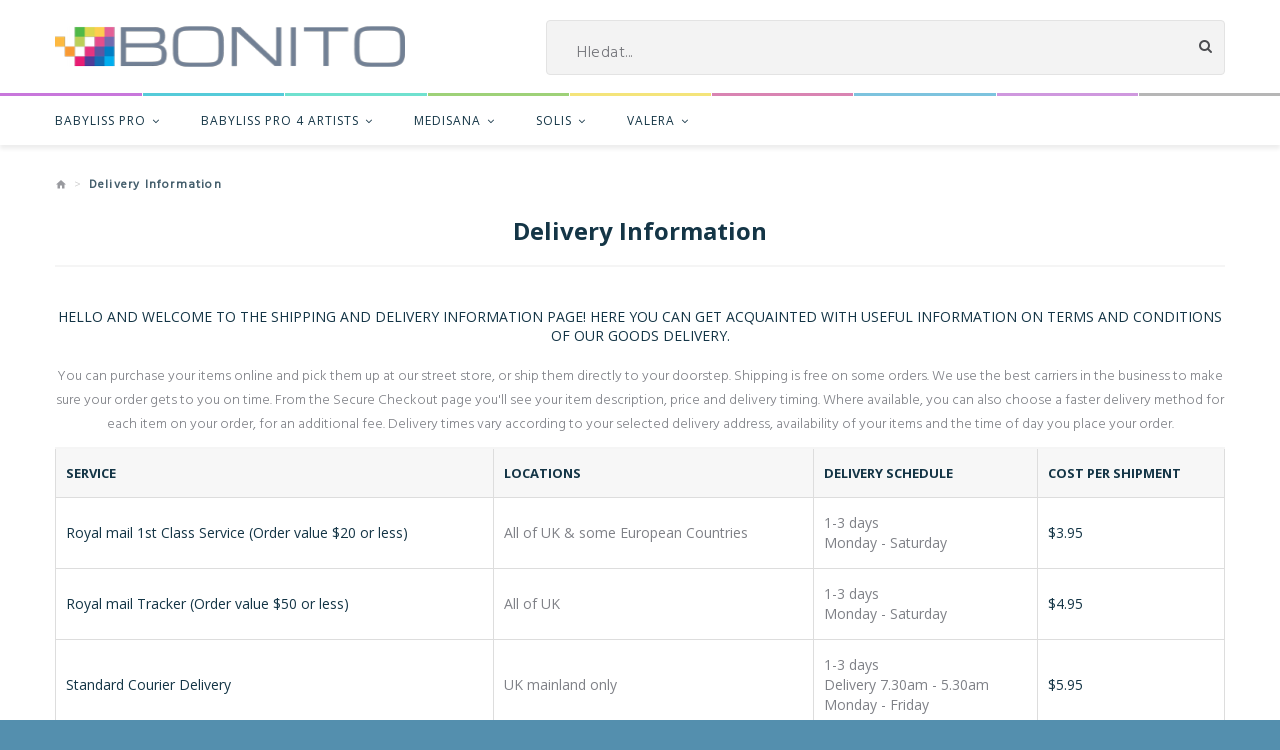

--- FILE ---
content_type: text/html; charset=utf-8
request_url: https://www.bonito.cz/index.php?route=information/information&information_id=6
body_size: 5823
content:
<!DOCTYPE html>
<!--[if IE]><![endif]-->
<!--[if IE 8 ]><html dir="ltr" lang="en" class="ie8"><![endif]-->
<!--[if IE 9 ]><html dir="ltr" lang="en" class="ie9"><![endif]-->
<!--[if (gt IE 9)|!(IE)]><!-->
<html dir="ltr" lang="en" class="mobile-responsive-off">
<!--<![endif]-->
<head>
	<meta charset="UTF-8" />
	<meta name="viewport" content="width=device-width, initial-scale=1">
	<meta http-equiv="X-UA-Compatible" content="IE=edge">
	<title>Delivery Information</title>
	<base href="https://www.bonito.cz/" />
				<!-- Fonts -->
	<link href='//fonts.googleapis.com/css?family=Open+Sans:400,700;subset=latin-ext' rel='stylesheet' type='text/css'>
	<link href='//fonts.googleapis.com/css?family=Hind:400,300;subset=latin-ext' rel='stylesheet' type='text/css'>
	<link href='//fonts.googleapis.com/css?family=Titillium+Web:300,400,600,700;subset=latin-ext' rel='stylesheet' type='text/css'>
	
	<link href="catalog/view/javascript/font-awesome/css/font-awesome.min.css" rel="stylesheet" type="text/css" />
	<!-- END Fonts -->
	<link href="catalog/view/javascript/bootstrap/css/bootstrap.min.css" rel="stylesheet" media="screen" />

	
	<link href="catalog/view/theme/themeXXX/js/owl.carousel/assets/owl.carousel.css" rel="stylesheet">
	<link href="catalog/view/theme/themeXXX/stylesheet/material-design.css" rel="stylesheet">
	<link href="catalog/view/theme/themeXXX/js/fancybox/jquery.fancybox.css" rel="stylesheet">
	<link href="catalog/view/theme/themeXXX/stylesheet/photoswipe.css" rel="stylesheet">
	<link href="catalog/view/theme/themeXXX/stylesheet/stylesheet.css" rel="stylesheet">

	
		<link id="color_scheme" href="catalog/view/theme/themeXXX/stylesheet/color_schemes/color_scheme_1.css" rel="stylesheet">
	
		<link href="catalog/view/theme/themeXXX/stylesheet/homebuilder.css" type="text/css" rel="stylesheet" media="screen" />
			<link href="https://www.bonito.cz/image/catalog/favicon-32.png" rel="icon" />
	
	<script src="catalog/view/javascript/jquery/jquery-2.1.1.min.js" type="text/javascript"></script>
	<script src="catalog/view/javascript/bootstrap/js/bootstrap.min.js" type="text/javascript"></script>

		<script src="catalog/view/theme/themeXXX/js/tmmegamenu/superfish.min.js" type="text/javascript"></script>
		<script src="catalog/view/theme/themeXXX/js/tmmegamenu/jquery.rd-navbar.min.js" type="text/javascript"></script>
		<script src="catalog/view/theme/themeXXX/js/tmcolorswitcher/jquery.cookies.js" type="text/javascript"></script>
		<script src="catalog/view/theme/themeXXX/js/tmcolorswitcher/style_switcher_demo.js" type="text/javascript"></script>
		</head>
<body class="information-information-6">
	<p id="gl_path" class="hidden">themeXXX</p>
	<div id="page">
		<div id="page-preloader" class="visible"><span class="preloader"></span></div>
		<div class="ie-warning">
			<a href="http://windows.microsoft.com/en-us/internet-explorer/download-ie">
				<img src="catalog/view/theme/themeXXX/image/warning_bar_0000_us.jpg" border="0" height="75" width="1170" alt="You are using an outdated browser. For a faster, safer browsing experience, upgrade for free today."/>
			</a>
		</div>
		<header>
						<div class="header-top">
				<div class="container">
					<div id="tm-homebuilder79942973" class="homebuilder clearfix">
						<div class="tm-container " >
			<div class="tm-inner">
								<div class="row row-level-1 "><div class="row-inner  clearfix" >
										<div class="col-lg-12 col-md-12 col-sm-12 col-xs-12 "><div class="col-inner  ">
																		<span><span class="tx-open">24/7  CUSTOMER SERVICE - </span><a href="callto:241405618"><span>241405618</span></a></span>
<a class="btn-wishlist" href="https://www.bonito.cz/index.php?route=account/wishlist" id="wishlist-total" title="Wishlist">
	<i class="fa fa-heart"></i> <span>Wishlist</span>
</a>
<nav id="top-links" class="nav toggle-wrap">
	<a class="toggle fa fa-user" href='#'></a>
	<ul class="toggle_cont">
		<li class="toggle-wrap">
			<a href="https://www.bonito.cz/index.php?route=account/account" title="My Account" class="toggle">
				<i class="fa fa-user"></i> <span>My Account</span>
			</a>
			<ul class="toggle_cont toggle_cont__right">
								<li><a href="https://www.bonito.cz/index.php?route=account/login">Login</a></li>
				<li><a href="https://www.bonito.cz/index.php?route=account/register">Register</a></li>
				<li><a href="https://www.bonito.cz/index.php?route=account/wishlist">Wishlist</a></li>
				<li><a href="http://www.bonito.cz/index.php?route=checkout/cart">Shopping Cart</a></li>
				<li><a href="https://www.bonito.cz/index.php?route=checkout/checkout">Checkout</a></li>
							</ul>
		</li>
	</ul>
</nav>																								<div class="box-currency">
	<form action="https://www.bonito.cz/index.php?route=common/currency/currency" method="post" enctype="multipart/form-data" id="form-currency">
		<div class="btn-group toggle-wrap">
			<span class="toggle">
																																												
				<span class="hidden-lg hidden-md hidden-sm">USD</span>
				<span class="hidden-xs">US Dollar</span>
											</span>
			<ul class="toggle_cont pull-right">
																<li>
					<button class="currency-select" type="button" name="EUR">
						€ Euro					</button>
				</li>
																								<li>
					<button class="currency-select" type="button" name="CZK">
						Kč Koruna					</button>
				</li>
																								<li>
					<button class="currency-select" type="button" name="GBP">
						£ Pound Sterling					</button>
				</li>
																								<li>
					<button class="currency-select" type="button" name="RUB">
						P Rouble					</button>
				</li>
																								<li>
					<button class="currency-select selected" type="button" name="USD">
						Kč US Dollar					</button>
				</li>
															</ul>
		</div>
		<input type="hidden" name="code" value="" />
		<input type="hidden" name="redirect" value="https://www.bonito.cz/delivery" />
	</form>
</div>
																																															</div></div>
									</div></div>
							</div>
		</div>
							</div>
					</div>
			</div>
									<div class="stuck-menu">
				<div class="container">
					<div id="tm-homebuilder2107971858" class="homebuilder clearfix">
						<div class="tm-container " >
			<div class="tm-inner">
								<div class="row row-level-1 "><div class="row-inner  clearfix" >
										<div class="col-lg-12 col-md-12 col-sm-12 col-xs-12 "><div class="col-inner  ">
																		<h1 class="logo">
		<a href="http://www.bonito.cz/index.php?route=common/home">
		<img src="https://www.bonito.cz/image/cache/catalog/bonito_logo_new_bigger-450x120.png" title="Bonito s.r.o." alt="Bonito s.r.o." class="img-responsive">
	</a>
	</h1>																								<div id="search" class="search">
	<input type="text" name="search" value="" placeholder="Hledat..."  />
	<button type="button" class="button-search"><span class="fa fa-search"></span></button>
</div>																								<div class="html-module ">
		
	<div class="content"><a href="index.php?route=information/information&amp;information_id=6" class="header-btn fa fa-paper-plane">Free shipping Worldwide</a>
<a href="index.php?route=account/newsletter" class="header-btn fa fa-star">Daily deals &amp; Offers</a></div>
</div>
																							</div></div>
									</div></div>
							</div>
		</div>
							</div>
					</div>
			</div>
									<div class="navigation"><div class="line-color">
			<span></span><span></span><span></span><span></span><span></span><span></span><span></span><span></span><span></span></div>
				<div class="container">
					<div class="megamenu">
	<h3>Categories</h3>
	<ul class="sf-menu">
				<li >
						<a href="http://www.bonito.cz/index.php?route=product/category&amp;path=131">BaByliss Pro</a>
									<ul class="simple_menu">
<li>
<a href="http://www.bonito.cz/index.php?route=product/category&amp;path=137">Profi fény</a>
</li>
<li>
<a href="http://www.bonito.cz/index.php?route=product/category&amp;path=123">Profi žehličky</a>
</li>
<li>
<a href="http://www.bonito.cz/index.php?route=product/category&amp;path=124">Profi kulmy a stylery</a>
</li>
<li>
<a href="http://www.bonito.cz/index.php?route=product/category&amp;path=142">Zastřihovače</a>
</li>
<li>
<a href="http://www.bonito.cz/index.php?route=product/category&amp;path=122">Sušící helmy a klimazony</a>
</li>
<li>
<a href="http://www.bonito.cz/index.php?route=product/category&amp;path=143">Natáčky</a>
</li>
<li>
<a href="http://www.bonito.cz/index.php?route=product/category&amp;path=144">Kartáče </a>
</li>
<li>
<a href="http://www.bonito.cz/index.php?route=product/category&amp;path=147" class="parent">Příslušenství</a><ul class="simple_menu">
<li>
<a href="http://www.bonito.cz/index.php?route=product/category&amp;path=154">Difuzéry</a>
</li>
<li>
<a href="http://www.bonito.cz/index.php?route=product/category&amp;path=164">Hřebenové nástavce</a>
</li>
<li>
<a href="http://www.bonito.cz/index.php?route=product/category&amp;path=167">Stříhací lišty</a>
</li>

</ul>

</li>

</ul>

					</li>
				<li >
						<a href="http://www.bonito.cz/index.php?route=product/category&amp;path=155">BaByliss Pro 4 Artists</a>
									<ul class="simple_menu">
<li>
<a href="http://www.bonito.cz/index.php?route=product/category&amp;path=158">Zastřihovače</a>
</li>
<li>
<a href="http://www.bonito.cz/index.php?route=product/category&amp;path=157">Profi fény</a>
</li>
<li>
<a href="http://www.bonito.cz/index.php?route=product/category&amp;path=156">Profi kulmy a stylery</a>
</li>
<li>
<a href="http://www.bonito.cz/index.php?route=product/category&amp;path=160">Kartáče</a>
</li>
<li>
<a href="http://www.bonito.cz/index.php?route=product/category&amp;path=162" class="parent">Příslušenství</a><ul class="simple_menu">
<li>
<a href="http://www.bonito.cz/index.php?route=product/category&amp;path=165">Difuzéry</a>
</li>
<li>
<a href="http://www.bonito.cz/index.php?route=product/category&amp;path=163">Hřebenové nástavce</a>
</li>
<li>
<a href="http://www.bonito.cz/index.php?route=product/category&amp;path=166">Stříhací lišty</a>
</li>

</ul>

</li>

</ul>

					</li>
				<li >
						<a href="http://www.bonito.cz/index.php?route=product/category&amp;path=129">Medisana</a>
									<ul class="simple_menu">
<li>
<a href="http://www.bonito.cz/index.php?route=product/category&amp;path=174" class="parent">Zdraví</a><ul class="simple_menu">
<li>
<a href="http://www.bonito.cz/index.php?route=product/category&amp;path=188">Osobní váhy</a>
</li>
<li>
<a href="http://www.bonito.cz/index.php?route=product/category&amp;path=185">Pulzní oxymetry</a>
</li>
<li>
<a href="http://www.bonito.cz/index.php?route=product/category&amp;path=186">Teploměry</a>
</li>
<li>
<a href="http://www.bonito.cz/index.php?route=product/category&amp;path=182" class="parent">Tlakoměry</a><ul class="simple_menu">
<li>
<a href="http://www.bonito.cz/index.php?route=product/category&amp;path=183">Na nadloktí</a>
</li>
<li>
<a href="http://www.bonito.cz/index.php?route=product/category&amp;path=184">Na zápěstí</a>
</li>

</ul>

</li>
<li>
<a href="http://www.bonito.cz/index.php?route=product/category&amp;path=187">Váhy s tělesnou analytikou</a>
</li>

</ul>

</li>
<li>
<a href="http://www.bonito.cz/index.php?route=product/category&amp;path=177" class="parent">Wellness</a><ul class="simple_menu">
<li>
<a href="http://www.bonito.cz/index.php?route=product/category&amp;path=190">Masáž krku</a>
</li>
<li>
<a href="http://www.bonito.cz/index.php?route=product/category&amp;path=191">Masáž nohou</a>
</li>
<li>
<a href="http://www.bonito.cz/index.php?route=product/category&amp;path=189">Masážní podložky</a>
</li>
<li>
<a href="http://www.bonito.cz/index.php?route=product/category&amp;path=192">Masážní přístroje</a>
</li>
<li>
<a href="http://www.bonito.cz/index.php?route=product/category&amp;path=193">Tepelné podložky</a>
</li>

</ul>

</li>
<li>
<a href="http://www.bonito.cz/index.php?route=product/category&amp;path=179">Zdravý domov</a>
</li>
<li>
<a href="http://www.bonito.cz/index.php?route=product/category&amp;path=180" class="parent">Osobní péče</a><ul class="simple_menu">
<li>
<a href="http://www.bonito.cz/index.php?route=product/category&amp;path=199">Kosmetická zrcadla</a>
</li>
<li>
<a href="http://www.bonito.cz/index.php?route=product/category&amp;path=198">Manikůra a pedikůra</a>
</li>
<li>
<a href="http://www.bonito.cz/index.php?route=product/category&amp;path=200">Péče o kůži</a>
</li>

</ul>

</li>
<li>
<a href="http://www.bonito.cz/index.php?route=product/category&amp;path=176">Sport</a>
</li>
<li>
<a href="http://www.bonito.cz/index.php?route=product/category&amp;path=178" class="parent">Terapie</a><ul class="simple_menu">
<li>
<a href="http://www.bonito.cz/index.php?route=product/category&amp;path=196">Infračervené lampy</a>
</li>
<li>
<a href="http://www.bonito.cz/index.php?route=product/category&amp;path=195">Inhalátory</a>
</li>
<li>
<a href="http://www.bonito.cz/index.php?route=product/category&amp;path=194">Lampy</a>
</li>
<li>
<a href="http://www.bonito.cz/index.php?route=product/category&amp;path=197">Terapie bolesti</a>
</li>

</ul>

</li>
<li>
<a href="http://www.bonito.cz/index.php?route=product/category&amp;path=175">Masážní křesla</a>
</li>
<li>
<a href="http://www.bonito.cz/index.php?route=product/category&amp;path=181" class="parent">Náhradní díly</a><ul class="simple_menu">
<li>
<a href="http://www.bonito.cz/index.php?route=product/category&amp;path=206">Osobní péče</a>
</li>
<li>
<a href="http://www.bonito.cz/index.php?route=product/category&amp;path=202">Sport</a>
</li>
<li>
<a href="http://www.bonito.cz/index.php?route=product/category&amp;path=204">Terapie</a>
</li>
<li>
<a href="http://www.bonito.cz/index.php?route=product/category&amp;path=203">Wellness</a>
</li>
<li>
<a href="http://www.bonito.cz/index.php?route=product/category&amp;path=201">Zdraví</a>
</li>
<li>
<a href="http://www.bonito.cz/index.php?route=product/category&amp;path=205">Zdravý domov</a>
</li>

</ul>

</li>

</ul>

					</li>
				<li >
						<a href="http://www.bonito.cz/index.php?route=product/category&amp;path=207">Solis</a>
									<ul class="simple_menu">
<li>
<a href="http://www.bonito.cz/index.php?route=product/category&amp;path=221">Profesionální fény</a>
</li>
<li>
<a href="http://www.bonito.cz/index.php?route=product/category&amp;path=209">Espresso a mlýnky na kávu</a>
</li>
<li>
<a href="http://www.bonito.cz/index.php?route=product/category&amp;path=208">Varné konvice</a>
</li>
<li>
<a href="http://www.bonito.cz/index.php?route=product/category&amp;path=214">Grily</a>
</li>
<li>
<a href="http://www.bonito.cz/index.php?route=product/category&amp;path=220">Ventilátory</a>
</li>
<li>
<a href="http://www.bonito.cz/index.php?route=product/category&amp;path=215">Lisy na citrusy</a>
</li>
<li>
<a href="http://www.bonito.cz/index.php?route=product/category&amp;path=216">Rýžovary a vaříč vajec</a>
</li>
<li>
<a href="http://www.bonito.cz/index.php?route=product/category&amp;path=217">Mixery</a>
</li>
<li>
<a href="http://www.bonito.cz/index.php?route=product/category&amp;path=218">Zmrzlinovače</a>
</li>
<li>
<a href="http://www.bonito.cz/index.php?route=product/category&amp;path=219">Ohřívače talířů</a>
</li>
<li>
<a href="http://www.bonito.cz/index.php?route=product/category&amp;path=223">Vyhřívané podložky</a>
</li>
<li>
<a href="http://www.bonito.cz/index.php?route=product/category&amp;path=211">Vakuovače</a>
</li>
<li>
<a href="http://www.bonito.cz/index.php?route=product/category&amp;path=210" class="parent">Příslušenství</a><ul class="simple_menu">
<li>
<a href="http://www.bonito.cz/index.php?route=product/category&amp;path=212">Espresso</a>
</li>
<li>
<a href="http://www.bonito.cz/index.php?route=product/category&amp;path=222">Profesionální fény</a>
</li>
<li>
<a href="http://www.bonito.cz/index.php?route=product/category&amp;path=213">Vakuovače</a>
</li>

</ul>

</li>

</ul>

					</li>
				<li >
						<a href="http://www.bonito.cz/index.php?route=product/category&amp;path=133">Valera</a>
									<ul class="simple_menu">
<li>
<a href="http://www.bonito.cz/index.php?route=product/category&amp;path=168">Profesionální fény</a>
</li>
<li>
<a href="http://www.bonito.cz/index.php?route=product/category&amp;path=169">Kulmy a stylery</a>
</li>
<li>
<a href="http://www.bonito.cz/index.php?route=product/category&amp;path=173">Nástěnné fény</a>
</li>
<li>
<a href="http://www.bonito.cz/index.php?route=product/category&amp;path=170" class="parent">Příslušenství</a><ul class="simple_menu">
<li>
<a href="http://www.bonito.cz/index.php?route=product/category&amp;path=171">Difuzéry</a>
</li>
<li>
<a href="http://www.bonito.cz/index.php?route=product/category&amp;path=172">Nástěnné držáky</a>
</li>

</ul>

</li>

</ul>

					</li>
			</ul>
</div>
<script>
	;(function ($) {
		$(window).load(function () {
			var o = $('.sf-menu');
			o.superfish();
			o.find('li a').each(function () {
				if ($(location).attr('href').indexOf($(this).attr('href')) >= 0){
					$(this).addClass('active');
					return;
				}
			})
			if (o.parents('aside').length){
				var width = $('.container').outerWidth() - $('aside').outerWidth();
				o.find('.sf-mega').each(function () {
					$(this).width(width);
				})
			}
		});
	})(jQuery);
</script>
<div id="style_switcher">
	<div class="toggler"></div>
	<p>The customization tool allows you to make color changes in your theme</p>
	<ul id="color-box">
						<li><div class="color_scheme color_scheme_1" data-scheme="color_scheme_1">&nbsp;</div></li>
								<li><div class="color_scheme color_scheme_2" data-scheme="color_scheme_2">&nbsp;</div></li>
								<li><div class="color_scheme color_scheme_3" data-scheme="color_scheme_3">&nbsp;</div></li>
								<li><div class="color_scheme color_scheme_4" data-scheme="color_scheme_4">&nbsp;</div></li>
					</ul>
	<select id="skin">
		<option value="//livedemo00.template-help.com/opencart_61111/" selected>Storeflex Fashion</option>
		<option value="//livedemo00.template-help.com/opencart_61111_skin1">Storeflex Household Goods</option>
	</select>
</div><div class="box-cart">
	<div id="cart" class="cart toggle-wrap">
		<button type="button" data-loading-text="Loading..." class="toggle">
			<i class="fa fa-shopping-bag"></i> 
			<strong>Shopping Cart: </strong>
			<span id="cart-total" class="cart-total"> 0 item(s) </span>
						<span id="cart-total2" class="cart-total2">0</span>
					</button>
		<ul class="pull-right toggle_cont">
			<li>
				<h3>Shopping Cart: </h3>
			</li>
						<li>
				<p class="text-left">Your shopping cart is empty!</p>
			</li>
					</ul>
	</div>
</div>				</div>
			</div>
					</header><div class="container">
	<ul class="breadcrumb">
				<li><a href="http://www.bonito.cz/index.php?route=common/home"><i class="fa fa-home"></i></a></li>
				<li><a href="http://www.bonito.cz/delivery">Delivery Information</a></li>
			</ul>
	<div class="row">								<div id="content" class="col-sm-12">			<h1>Delivery Information</h1>
			<div class="delivery_page">
<h4>Hello and welcome to the Shipping and Delivery Information page! Here you can get acquainted with useful information on terms and conditions of our goods delivery.</h4>






<p>You can purchase your items online and pick them up at our street store, or ship them directly to your doorstep. Shipping is free on some orders. We use the best carriers in the business to make sure your order gets to you on time. From the Secure Checkout page you'll see your item description, price and delivery timing. Where available, you can also choose a faster delivery method for each item on your order, for an additional fee. Delivery times vary according to your selected delivery address, availability of your items and the time of day you place your order.</p>








<h3 class="clear">Cost</h3>







<div class="table-responsive">
<table class="table table-bordered">








	<thead>




<tr>








		<td>Service</td>








		<td>Locations</td>








		<td>Delivery Schedule</td>








		<td>Cost per Shipment</td>








	</tr>




</thead>




<tbody>






	<tr>








		<td>Royal mail 1st Class Service (Order value $20 or less)</td>








		<td>All of UK &amp; some European Countries </td>








		<td>1-3 days <br> Monday - Saturday</td>








		<td>$3.95</td>








	</tr>








	<tr>








		<td>Royal mail Tracker (Order value $50 or less)</td>








		<td>All of UK</td>








		<td>1-3 days <br> Monday - Saturday</td>








		<td>$4.95</td>








	</tr>








	<tr>








		<td>Standard Courier Delivery</td>








		<td>UK mainland only</td>








		<td>1-3 days <br> Delivery 7.30am - 5.30am <br> Monday - Friday</td>








		<td>$5.95</td>








	</tr>








	<tr>








		<td>Standard Courier Delivery</td>








		<td>Northern Ireland, Eire, Scilly Isles</td>








		<td>1-3 days <br> Delivery 7.30am - 5.30am <br> Monday - Friday</td>








		<td>$9.95</td>








	</tr>








	<tr>








		<td>Royal mail 1st Class Service (Order value $20 or less)</td>








		<td>All of UK &amp; some European Countries </td>








		<td>1-3 days <br> Monday - Saturday</td>








		<td>$3.95</td>








	</tr>








	<tr>








		<td>Priority courier pre 12pm Next Working Day</td>








		<td>UK mainland only</td>








		<td>Pre 12pm <br> Delivery 7.30am - 12pm <br> Monday - Friday</td>








		<td>$8.95</td>








	</tr>








	<tr>








		<td>Royal mail 1st Class Service (Order value $20 or less)</td>








		<td>All of UK &amp; some European Countries </td>








		<td>1-3 days <br> Monday - Saturday</td>








		<td>$3.95</td>








	</tr>








</tbody>








</table>


</div>







<h3>Free Delivery</h3>








<p>Free two-day shipping is available on in-stock items. You can see in your bag if your item is in stock. Free two-day shipping is not available on customized, engraved products, and for certain order types, including orders paid for with financing or by bank transfer. To get free two-day shipping, you will need to place your order by 5pm, Monday to Friday. For instance, if you order your goods before 5:00 pm, Monday to Friday we will deliver them in two business days.</p>








</div>		</div>
			</div>
</div>
<footer>
	<div class="container">
		<div class="row">
						<div class="footer_modules">
				<div id="tm-homebuilder708476514" class="homebuilder clearfix">
						<div class="tm-container " >
			<div class="tm-inner">
								<div class="row row-level-1 "><div class="row-inner  clearfix" >
										<div class="col-lg-12 col-md-12 col-sm-12 col-xs-12 "><div class="col-inner  ">
																		<div class="html-module ">
		
	<div class="content">BONITO CZ s.r.o. - &nbsp;oficiální distributor profesionálních značek BaByliss PRO, Medisana, ecomed a Valera. Zajišťujeme také záruční a pozáruční servis pro námi nabízené značky.</div>
</div>
																							</div></div>
									</div></div>
							</div>
		</div>
							</div>
				</div>
									<div class="accordion-footer">
				<div id="tm-homebuilder747953958" class="homebuilder clearfix">
						<div class="tm-container " >
			<div class="tm-inner">
								<div class="row row-level-1 "><div class="row-inner  clearfix" >
										<div class="col-lg-12 col-md-12 col-sm-12 col-xs-12 "><div class="col-inner  ">
																		
<div class="col-xs-6 col-sm-3 col-md-2">
	<h3 class="box-heading">Partneři</h3>
	<ul class="box-content list-unstyled">
		<li><a href="https://www.moje-medisana.cz">Moje Medisana</a></li>
		<li><a href="https://www.muj-babyliss.pro">Můj BaByliss PRO</a></li>
	</ul>
</div>																								<div class="col-xs-6 col-sm-3 col-md-3">
	<h3 class="box-heading">Kontaktujte nás</h3>
	<div class="box-content footer_box">
		<address>
			<p><a class="footer-link" href="//www.google.com/maps/?q=50.046099,+14.4218477" target="_blank">BONITO CZ s.r.o.<br />
Pod Pekařkou 1/107<br />
147 00 Praha 4</a><br>
				<a class="footer-link" href="callto:241405618">241405618</a><br>
				<a href="mailto:info@bonito.cz ">info@bonito.cz</a></p>
			</address>
			<p></p>
		</div>
	</div>																								<div class="col-xs-6 col-sm-3 col-md-2">
	<!--<h3 class="box-heading">My Account</h3>
	<ul class="box-content list-unstyled">
		<li><a href="https://www.bonito.cz/index.php?route=account/account">My Account</a></li>
		<li><a href="https://www.bonito.cz/index.php?route=account/order">Order History</a></li>
		<li><a href="https://www.bonito.cz/index.php?route=account/wishlist">Find a Wish List</a></li>
		<li><a href="https://www.bonito.cz/index.php?route=account/voucher">Gift Certificates</a></li>
		<li><a href="https://www.bonito.cz/index.php?route=affiliate/account">Affiliates</a></li>
		<li><a href="http://www.bonito.cz/index.php?route=information/sitemap">Mapa stránek</a></li>
	</ul>-->
</div>																								<!--<div class="col-xs-6 col-sm-3 col-md-2">
	<h3 class="box-heading">More Ways To Shop</h3>
	<ul class="box-content list-unstyled">
		<li><a href="https://www.bonito.cz/index.php?route=information/sitemap">Find a Store</a></li>
		<li><a href="https://www.bonito.cz/index.php?route=account/voucher">Gift Cards</a></li>
		<li><a href="https://www.bonito.cz/index.php?route=account/wishlist">Find a Wish List</a></li>
		<li><a href="https://www.bonito.cz/index.php?route=product/catalog">Katalog produktů</a></li>
		<li><a href="https://www.bonito.cz/index.php?route=product/lookbook">Lookbook</a></li>
	</ul>
</div>-->																								<div class="module-social col-xs-6 col-sm-3 col-md-3">
	<div class="col-sm-3 social-block">
		<div class="box-heading">
			<h3>Buďte ve spojení</h3>
		</div>
		<div class="box-content">
			<p>																																																																																																																																																																																																Lajkujte, sdíljte nebo si nás prostě přidejte pro exluzivní informace.																						</p>
						<ul class="social-list list-unstyled">
								<li><a class="fa fa-google-plus" href="//plus.google.com/116814330785381596145" data-toggle="tooltip" title="Google+"></a></li>
								<li><a class="fa fa-facebook" href="//www.facebook.com/bonitoczsro/" data-toggle="tooltip" title="Facebook"></a></li>
							</ul>
					</div>
	</div>
</div>																							</div></div>
									</div></div>
							</div>
		</div>
							</div>
					<div class="module-social col-xs-6 col-sm-3 col-md-3">
				</div>
			</div>
					</div>
	</div>
	<div class="copyright">
		<div class="container">
			<div class="container">
				Vytvořeno <a href="http://ww.jagu.cz"> Jagu s.r.o.</a> | Bonito s.r.o. © 2017 <!-- [[%FOOTER_LINK]] -->
			</div>
		</div>
	</div>
</footer>
<div class="ajax-overlay"></div>
<div class="ajax-quickview-overlay">
	<span class="ajax-quickview-overlay__preloader"></span>
</div>
</div>
<script src="catalog/view/theme/themeXXX/js/device.min.js" type="text/javascript"></script>
<script src="catalog/view/theme/themeXXX/js/livesearch.min.js" type="text/javascript"></script>
<script src="catalog/view/theme/themeXXX/js/common.js" type="text/javascript"></script>
<script src="catalog/view/theme/themeXXX/js/script.js" type="text/javascript"></script>
</body></html>

--- FILE ---
content_type: text/css
request_url: https://www.bonito.cz/catalog/view/theme/themeXXX/stylesheet/stylesheet.css
body_size: 36860
content:
@charset "UTF-8";
/*========================================================
                   Bootstrap Reset
=========================================================*/
button, .btn {
  background: none;
  border: none;
  display: inline-block;
  padding: 0;
  outline: none;
  outline-offset: 0;
  cursor: pointer;
  -webkit-appearance: none;
  -moz-transition: 0.3s all ease;
  -o-transition: 0.3s all ease;
  -webkit-transition: 0.3s all ease;
  transition: 0.3s all ease;
}

button::-moz-focus-inner, .btn::-moz-focus-inner {
  border: none;
  padding: 0;
}

button:focus, .btn:focus {
  outline: none;
}

label {
  font-size: 13px;
  color: #143546;
}

@media (min-width: 768px) and (max-width: 991px) {
  label {
    font-size: 10px;
  }
}

label {
  font-weight: bold;
  cursor: default;
}

textarea {
  resize: none;
}

blockquote {
  font-size: inherit;
  line-height: inherit;
}

a.list-group-item:focus, a.list-group-item:hover, button.list-group-item:focus, button.list-group-item:hover {
  background: none;
}

.input-group .form-control:last-child, .input-group-addon:last-child, .input-group-btn:first-child > .btn-group:not(:first-child) > .btn, .input-group-btn:first-child > .btn:not(:first-child), .input-group-btn:last-child > .btn, .input-group-btn:last-child > .btn-group > .btn, .input-group-btn:last-child > .dropdown-toggle {
  border-top-left-radius: 4px;
  border-bottom-left-radius: 4px;
}

.input-group .form-control:first-child, .input-group-addon:first-child, .input-group-btn:first-child > .btn, .input-group-btn:first-child > .btn-group > .btn, .input-group-btn:first-child > .dropdown-toggle, .input-group-btn:last-child > .btn-group:not(:last-child) > .btn, .input-group-btn:last-child > .btn:not(:last-child):not(.dropdown-toggle) {
  border-top-right-radius: 4px;
  border-bottom-right-radius: 4px;
}

.table-hover > tbody > tr:hover {
  background: none;
}

.input-group input, .input-group select, .input-group .dropdown-menu, .input-group .popover, .input-group-addon {
  font-size: 12px;
}

.input-group-btn:last-child > .btn, .input-group-btn:last-child > .btn-group {
  z-index: auto;
}

.bootstrap-datetimepicker-widget {
  z-index: 998 !important;
}

.bootstrap-datetimepicker-widget td.day,
.bootstrap-datetimepicker-widget td.minute,
.bootstrap-datetimepicker-widget td.hour,
.bootstrap-datetimepicker-widget td.second,
.bootstrap-datetimepicker-widget thead tr:first-child th,
.bootstrap-datetimepicker-widget td span {
  border: 1px solid transparent;
  border-radius: 0;
  -moz-transition: color 0.3s ease;
  -o-transition: color 0.3s ease;
  -webkit-transition: color 0.3s ease;
  transition: color 0.3s ease;
}

.bootstrap-datetimepicker-widget td.day:hover,
.bootstrap-datetimepicker-widget td.minute:hover,
.bootstrap-datetimepicker-widget td.hour:hover,
.bootstrap-datetimepicker-widget td.second:hover,
.bootstrap-datetimepicker-widget thead tr:first-child th:hover,
.bootstrap-datetimepicker-widget td span:hover {
  background: transparent;
  color: #67b0d6;
  border-color: transparent !important;
}

.bootstrap-datetimepicker-widget td.separator {
  font-size: 20px;
  line-height: 20px;
}

.bootstrap-datetimepicker-widget a[data-action] {
  background: transparent;
  color: #143546;
}

.bootstrap-datetimepicker-widget a[data-action] span {
  border: none;
}

.bootstrap-datetimepicker-widget a[data-action],
.bootstrap-datetimepicker-widget .timepicker td > span,
.bootstrap-datetimepicker-widget td.separator {
  color: #143546;
}

.bootstrap-datetimepicker-widget a[data-action]:hover,
.bootstrap-datetimepicker-widget .timepicker td > span:hover {
  color: #67b0d6;
}

.bootstrap-datetimepicker-widget .timepicker {
  margin-top: 5px;
}

.bootstrap-datetimepicker-widget .timepicker .table-condensed {
  border-collapse: separate;
}

.bootstrap-datetimepicker-widget .timepicker td span {
  width: 15px;
  height: 15px;
  line-height: 15px;
  margin: 5px 0;
}

.bootstrap-datetimepicker-widget .timepicker td span.timepicker-hour, .bootstrap-datetimepicker-widget .timepicker td span.timepicker-minute {
  border: none;
  width: 50px;
  height: 50px;
  line-height: 50px;
  border-radius: 0px;
}

.dropdown-menu {
  -webkit-box-shadow: none;
  -moz-box-shadow: none;
  box-shadow: none;
  border-color: #cbe4f1;
  padding: 0;
  font-family: "Hind", sans-serif;
  font-weight: 300;
}

.bootstrap-datetimepicker-widget thead tr:first-child th {
  background: #f7f7f7;
}

.timepicker-picker {
  text-align: center;
}

.bootstrap-datetimepicker-widget .timepicker .table-condensed {
  width: 100%;
}

.bootstrap-datetimepicker-widget td span {
  -moz-transition: none;
  -o-transition: none;
  -webkit-transition: none;
  transition: none;
}

.bootstrap-datetimepicker-widget .timepicker td span.timepicker-hour,
.bootstrap-datetimepicker-widget .timepicker td span.timepicker-minute {
  border: none;
  width: 50px;
  height: 50px;
  padding: 5px;
  line-height: 50px;
  border-radius: 0px;
}

.bootstrap-datetimepicker-widget td.day.active,
.bootstrap-datetimepicker-widget td.day.active:hover {
  background: #67b0d6;
  color: #FFF;
  cursor: inherit;
}

.fancybox-overlay {
  z-index: 10001;
}

.fancybox-opened {
  z-index: 10003;
}

.container > .alert,
.breadcrumb + .alert {
  position: fixed;
  z-index: 10004;
  top: 0;
  left: 0;
  width: 100%;
  -webkit-animation: alert-anim 1s cubic-bezier(1, -0.01, 0, 0.99);
  -moz-animation: alert-anim 1s cubic-bezier(1, -0.01, 0, 0.99);
  -ms-animation: alert-anim 1s cubic-bezier(1, -0.01, 0, 0.99);
  -o-animation: alert-anim 1s cubic-bezier(1, -0.01, 0, 0.99);
  animation: alert-anim 1s cubic-bezier(1, -0.01, 0, 0.99);
}

.container > .alert .alert,
.breadcrumb + .alert .alert {
  position: absolute;
  left: 0;
  right: 0;
  top: 100%;
}

.container > .alert .alert.fadeOut,
.breadcrumb + .alert .alert.fadeOut {
  top: -100%;
}

@-ms-keyframes alert-anim {
  0% {
    top: -100%;
  }
  60% {
    top: 0;
  }
  100% {
    top: 0;
  }
}

@-o-keyframes alert-anim {
  0% {
    top: -100%;
  }
  60% {
    top: 0;
  }
  100% {
    top: 0;
  }
}

@-webkit-keyframes alert-anim {
  0% {
    top: -100%;
  }
  60% {
    top: 0;
  }
  100% {
    top: 0;
  }
}

@-moz-keyframes alert-anim {
  0% {
    top: -100%;
  }
  60% {
    top: 0;
  }
  100% {
    top: 0;
  }
}

@keyframes alert-anim {
  0% {
    top: -100%;
  }
  60% {
    top: 0;
  }
  100% {
    top: 0;
  }
}

@-ms-keyframes alert-anim2 {
  0% {
    top: -100%;
  }
  60% {
    top: 100%;
  }
  100% {
    top: 100%;
  }
}

@-o-keyframes alert-anim2 {
  0% {
    top: -100%;
  }
  60% {
    top: 100%;
  }
  100% {
    top: 100%;
  }
}

@-webkit-keyframes alert-anim2 {
  0% {
    top: -100%;
  }
  60% {
    top: 100%;
  }
  100% {
    top: 100%;
  }
}

@-moz-keyframes alert-anim2 {
  0% {
    top: -100%;
  }
  60% {
    top: 100%;
  }
  100% {
    top: 100%;
  }
}

@keyframes alert-anim2 {
  0% {
    top: -100%;
  }
  60% {
    top: 100%;
  }
  100% {
    top: 100%;
  }
}

@-ms-keyframes alert-icon-anim {
  0% {
    font-size: 0;
  }
  60% {
    font-size: 0;
  }
}

@-o-keyframes alert-icon-anim {
  0% {
    font-size: 0;
  }
  60% {
    font-size: 0;
  }
}

@-webkit-keyframes alert-icon-anim {
  0% {
    font-size: 0;
  }
  60% {
    font-size: 0;
  }
}

@-moz-keyframes alert-icon-anim {
  0% {
    font-size: 0;
  }
  60% {
    font-size: 0;
  }
}

@keyframes alert-icon-anim {
  0% {
    font-size: 0;
  }
  60% {
    font-size: 0;
  }
}

.product_page-right .alert {
  margin-top: 20px;
}

.alert {
  position: relative;
  padding: 18px 40px 18px 75px;
  z-index: 30;
  color: #FFF;
  border-radius: 0;
  min-height: 60px;
  -moz-box-sizing: border-box;
  -webkit-box-sizing: border-box;
  box-sizing: border-box;
  border: none;
  font-weight: 700;
  -webkit-box-shadow: 1px 1px 5px rgba(0, 0, 0, 0.2);
  -moz-box-shadow: 1px 1px 5px rgba(0, 0, 0, 0.2);
  box-shadow: 1px 1px 5px rgba(0, 0, 0, 0.2);
  -moz-transition: 1s all cubic-bezier(1, -0.01, 0, 0.99);
  -o-transition: 1s all cubic-bezier(1, -0.01, 0, 0.99);
  -webkit-transition: 1s all cubic-bezier(1, -0.01, 0, 0.99);
  transition: 1s all cubic-bezier(1, -0.01, 0, 0.99);
}

.alert i {
  position: absolute;
  top: 0;
  left: 0;
  bottom: 0;
  text-align: center;
  width: 60px;
  font-size: 40px;
  -webkit-animation: alert-icon-anim 1s;
  -moz-animation: alert-icon-anim 1s;
  -ms-animation: alert-icon-anim 1s;
  -o-animation: alert-icon-anim 1s;
  animation: alert-icon-anim 1s;
  text-shadow: 1px 1px 5px rgba(0, 0, 0, 0.15);
}

.alert i:before {
  position: absolute;
  top: 50%;
  left: 0;
  right: 0;
  line-height: 0;
}

.alert a:hover {
  text-decoration: underline;
}

.alert button.close {
  position: absolute;
  top: 50%;
  line-height: 1;
  right: 15px;
  color: #FFF;
  opacity: .7;
  -moz-transform: translate(0, -50%);
  -ms-transform: translate(0, -50%);
  -o-transform: translate(0, -50%);
  -webkit-transform: translate(0, -50%);
  transform: translate(0, -50%);
}

.alert button.close:hover, .alert button.close:focus {
  opacity: 1;
  color: #FFF;
}

.alert.fadeOut {
  -moz-transform: translate(0, -100%);
  -ms-transform: translate(0, -100%);
  -o-transform: translate(0, -100%);
  -webkit-transform: translate(0, -100%);
  transform: translate(0, -100%);
}

.alert.fadeOut .alert {
  top: 100%;
}

@media (max-width: 479px) {
  .alert {
    padding-right: 30px;
  }
  .alert button.close {
    right: 5px;
  }
}

.alert-success {
  background-color: #4caf50;
}

.alert-success i {
  background: #388E3C;
}

.alert-success a, .alert-success a:visited, .alert-success a:focus, .alert-success a:hover {
  color: #C8E6C9;
}

.alert-danger {
  background-color: #F44336;
}

.alert-danger i {
  background: #D32F2F;
}

.alert-danger a, .alert-danger a:visited, .alert-danger a:focus, .alert-danger a:hover {
  color: #FFCDD2;
}

.alert-info {
  background-color: #03A9F4;
}

.alert-info i {
  background: #0288D1;
}

.alert-info a, .alert-info a:visited, .alert-info a:focus, .alert-info a:hover {
  color: #B3E5FC;
}

.alert-warning {
  background-color: #FF5722;
}

.alert-warning i {
  background: #E64A19;
}

.alert-warning a, .alert-warning a:visited, .alert-warning a:focus, .alert-warning a:hover {
  color: #FFCCBC;
}

.pagination > li:last-child > a,
.pagination > li:last-child > span,
.pagination > li:first-child > a,
.pagination > li:first-child > span {
  border-radius: 0;
}

.pagination {
  margin: 0;
  width: 100%;
}

.pagination:before, .pagination:after {
  display: table;
  content: "";
  line-height: 0;
}

.pagination:after {
  clear: both;
}

.pagination > li {
  display: inline-block;
}

.pagination > li > a, .pagination > li > span {
  display: inline-block;
  color: #143546;
  background: none;
  border: none;
  float: none;
  margin-left: 0;
  line-height: 16px;
  text-align: center;
  padding: 0;
  border: none;
}

.pagination > li > a:hover, .pagination > li > a:focus, .pagination > li > span:hover, .pagination > li > span:focus {
  color: #67b0d6;
  background: none;
  border: none;
}

.pagination > li.active > a, .pagination > li.active > a:hover, .pagination > li.active > a:focus, .pagination > li.active > span, .pagination > li.active > span:hover, .pagination > li.active > span:focus {
  background: none;
  color: #67b0d6;
  border: none;
  z-index: auto;
}

.pagination > li + li {
  margin-left: 41px;
}

.pagination li.tx a {
  position: relative;
  padding-left: 15px;
}

.pagination li.tx a:before {
  position: absolute;
  top: 0;
  left: 0;
  content: '\f104';
  font-family: "FontAwesome";
  display: inline-block;
}

.pagination li.tx + .tx {
  margin-left: 21px;
}

.pagination li.tx + .tx a:before {
  content: '\f100';
}

.pagination li.numb + li.tx a:before, .pagination li.active + li.tx a:before {
  content: '\f101';
}

.pagination li.numb + li.tx + li.tx a:before, .pagination li.active + li.tx + li.tx a:before {
  content: '\f105';
}

.pagination-block {
  border-top: 2px solid #f5f5f5;
  border-bottom: 2px solid #f5f5f5;
  padding-top: 18px;
  padding-bottom: 19px;
  margin-bottom: 30px;
  line-height: 16px;
}

.nav .open > a, .nav .open > a:hover, .nav .open > a:focus {
  background: none;
  text-decoration: none;
}

.table thead td, .table th {
  text-transform: uppercase;
  font-weight: bold;
  color: #143546;
  font-size: 13px;
  background-color: #f7f7f7;
}

.table-bordered > thead > tr > td, .table-bordered > thead > tr > th {
  border-bottom: none;
}

.table > tbody > tr > td, .table > tbody > tr > th, .table > tfoot > tr > td, .table > tfoot > tr > th, .table > thead > tr > td, .table > thead > tr > th {
  padding: 15px 10px 15px;
}

.table td {
  padding: 20px;
  border-color: #f5f5f5;
  -moz-box-sizing: border-box;
  box-sizing: border-box;
}

.block-compare .table th, .block-compare .table td {
  padding: 7px;
}

legend {
  border-color: #f5f5f5;
}

.panel-group .panel, .panel, .table-bordered, .table-bordered thead:first-child tr:first-child > th:last-child, .table-bordered tbody:first-child tr:first-child > td:last-child, .table-bordered tbody:first-child tr:first-child > th:last-child, .table-bordered thead:first-child tr:first-child > th:first-child, .table-bordered tbody:first-child tr:first-child > td:first-child, .table-bordered tbody:first-child tr:first-child > th:first-child, .table-bordered thead:last-child tr:last-child > th:first-child, .table-bordered tbody:last-child tr:last-child > td:first-child, .table-bordered tbody:last-child tr:last-child > th:first-child, .table-bordered tfoot:last-child tr:last-child > td:first-child, .table-bordered tfoot:last-child tr:last-child > th:first-child {
  border-radius: 0;
}

.table-bordered, .table-bordered > thead > tr > th, .table-bordered > tbody > tr > th, .table-bordered > tfoot > tr > th, .table-bordered > thead > tr > td, .table-bordered > tbody > tr > td, .table-bordered > tfoot > tr > td {
  border-color: #ddd;
}

.table-responsive > .table > thead > tr > th, .table-responsive > .table > tbody > tr > th, .table-responsive > .table > tfoot > tr > th, .table-responsive > .table > thead > tr > td, .table-responsive > .table > tbody > tr > td, .table-responsive > .table > tfoot > tr > td {
  white-space: normal;
}

.table-bordered > tbody > tr > td {
  vertical-align: middle;
}

.table > tbody + tbody {
  border-top: none;
}

.panel-default > .panel-heading {
  padding: 20px;
  background: #f7f7f7;
  color: #143546;
}

.addthis_sharing_toolbox a {
  -moz-transition: 0.3s all ease;
  -o-transition: 0.3s all ease;
  -webkit-transition: 0.3s all ease;
  transition: 0.3s all ease;
}

.addthis_sharing_toolbox a:hover {
  opacity: .6;
}

.fancybox-close, .fancybox-prev span, .fancybox-next span {
  opacity: 0.8;
}

.fancybox-lock {
  overflow: visible !important;
}

.fancybox-close:hover, .fancybox-prev span:hover, .fancybox-next span:hover {
  opacity: 1;
}

.form-horizontal .radio, .form-horizontal .checkbox {
  min-height: inherit;
}

.form-horizontal .radio:first-child, .form-horizontal .checkbox:first-child {
  padding-top: 0;
}

.form-horizontal .control-label, .form-horizontal .radio-inline, .form-horizontal .checkbox-inline {
  padding-top: 0;
}

.input-group .form-control {
  z-index: auto;
}

.atm-f {
  height: auto !important;
}

.text-danger {
  color: #F00;
}

.has-error * + .text-danger {
  margin-top: 5px;
}

.buttons input[type="checkbox"] {
  position: relative;
  top: 2px;
}

.tooltip {
  z-index: 9999;
  pointer-events: none;
}

.tooltip.top .tooltip-inner {
  color: #000;
  background-color: #e8e8e8;
}

.tooltip.top .tooltip-arrow {
  border-top-color: #e8e8e8 !important;
}

.ps-document-overlay,
.ps-carousel,
.ps-uilayer,
.ps-toolbar,
.ps-caption {
  z-index: 100000000 !important;
}

.vcenter {
  vertical-align: middle !important;
}

.table-custom > tbody > tr > td,
.table-custom > tbody > tr > th,
.table-custom > tfoot > tr > td,
.table-custom > tfoot > tr > th,
.table-custom > thead > tr > td,
.table-custom > thead > tr > th {
  border-top: none;
  border-bottom: 1px solid #f5f5f5;
  padding-bottom: 10px;
}

.modal {
  z-index: 10005;
}

.modal .terms_conditions_page {
  margin-top: 30px;
}

.modal-backdrop {
  z-index: 10000;
}

@media (max-width: 767px) {
  .pagination > li + li {
    margin-left: 15px;
  }
  .pagination > li.tx a {
    padding-left: 0;
    font-size: 11px;
  }
  .pagination > li.tx a:before {
    display: none;
  }
  .pagination > li.tx + .tx {
    margin-left: 10px;
  }
}

/*========================================================
                      Main Styles
=========================================================*/
body {
  font: 400 14px/24px "Open Sans", sans-serif;
  color: #7f8187;
  background: #548fae;
}

h1, h2, h3, h4, h5, h6 {
  color: #143546;
  margin: 0 0 20px;
  line-height: normal;
  text-transform: uppercase;
}

/* Override the bootstrap defaults */
h1 {
  text-transform: none;
  font-size: 24px;
  line-height: 29px;
  font-weight: bold;
  margin-bottom: 0;
  text-align: center;
  -ms-text-overflow: ellipsis;
  text-overflow: ellipsis;
  overflow: hidden;
}

h1 i {
  margin-right: 10px;
  color: #67b0d6;
  font-size: 22px;
}

h1 i:before {
  vertical-align: middle;
}

h1:after {
  content: '';
  height: 2px;
  display: block;
  background: #f5f5f5;
  margin: 20px 0 40px;
}

h1.no-line {
  margin-bottom: 30px;
}

h1.no-line:after {
  display: none;
}

h2 {
  font-size: 18px;
  font-weight: bold;
}

h3 {
  font-size: 16px;
}

h4 {
  font-size: 14px;
}

h5 {
  font-size: 12px;
}

h6 {
  font-size: 11px;
}

.description-category h2 {
  font-family: "Open Sans", sans-serif;
  line-height: 1.1;
  margin-top: 4px;
}

.description-category p {
  margin-bottom: 25px;
}

a {
  display: inline-block;
  font: inherit;
  color: #143546;
  text-decoration: none;
  max-width: 100%;
  -moz-transition: 0.3s all ease;
  -o-transition: 0.3s all ease;
  -webkit-transition: 0.3s all ease;
  transition: 0.3s all ease;
}

a:active {
  background-color: transparent;
}

a:visited, a:focus {
  color: #143546;
  outline: none;
  text-decoration: none;
}

a:hover {
  text-decoration: none;
  color: #67b0d6;
}

hr {
  border-top-color: #67b0d6;
}

p a:hover, p a:visited:hover, p a:focus:hover {
  text-decoration: underline;
}

img {
  max-width: 100%;
  height: auto;
}

legend {
  font-size: 18px;
  padding: 7px 0px;
}

label {
  font-size: 12px;
  font-weight: normal;
}

strong, b {
  color: #143546;
}

.input-group .input-group-addon {
  height: 30px;
}

.nav-tabs {
  margin-bottom: 15px;
}

div.required .control-label:after {
  content: '*';
  color: red;
  margin-left: 1px;
}

.fa {
  line-height: inherit;
  font-family: inherit;
}

.fa:before {
  font-family: "FontAwesome";
}

#page > .ie-warning {
  position: relative;
  text-align: center;
  display: none;
  clear: both;
}

@media (min-width: 768px) {
  .lt-ie11 #page > .ie-warning {
    display: block;
  }
}

.mfilter-column_left {
  border-top: 2px solid #f5f5f5;
  padding-top: 15px;
}

.mfilter-column_left .mfilter-content > ul > li:first-child .mfilter-heading {
  padding-bottom: 20px;
}

/*========================================================
                      Header styles
=========================================================*/
header {
  background: #fff;
  margin-bottom: 33px;
}

header .box-cart {
  float: right;
}

header .logo {
  float: left;
  text-align: left;
  width: 300px;
  margin: 6px 0 0;
}

header .logo:after {
  display: none;
}

header .logo a {
  display: inline-block;
  max-width: 100%;
}

header h1.logo {
  line-height: 18px;
}

header .search {
  float: left;
}

header .header-btn {
  display: inline-block;
  position: relative;
  float: left;
  width: 162px;
  height: 55px;
  margin-left: 20px;
  -webkit-border-radius: 4px;
  -moz-border-radius: 4px;
  border-radius: 4px;
  padding: 12px 10px 5px 35px;
  color: #fff;
  background: #aaa;
  font-size: 12px;
  line-height: 14px;
  letter-spacing: 1.2px;
  text-transform: uppercase;
}

header .header-btn:before {
  position: absolute;
  top: 17px;
  left: 11px;
  font-size: 14px;
  line-height: 16px;
}

header .header-btn:hover, header .header-btn:focus, header .header-btn:active {
  color: #fff;
}

header .header-btn + .header-btn {
  float: right;
  margin-left: 15px;
}

header .header-btn.fa-star {
  letter-spacing: 1.5px;
  padding-right: 15px;
}

.header-top {
  padding-top: 5px;
  padding-bottom: 6px;
  margin-bottom: 24px;
  color: rgba(255, 255, 255, 0.8);
  background: #414141;
  font-size: 11px;
  line-height: 16px;
}

.header-top > .container > span {
  text-transform: uppercase;
}

.header-top > .container > span a span {
  font-size: 14px;
}

.header-top .nav {
  display: inline-block;
  float: right;
  line-height: 14px;
}

.header-top .box-currency, .header-top .box-language {
  float: right;
}

.header-top .btn-wishlist {
  float: right;
  margin-left: 21px;
}

.header-top .btn-wishlist i {
  color: rgba(255, 255, 255, 0.8);
  margin-right: 5px;
}

.header-top a {
  color: rgba(255, 255, 255, 0.8);
}

.header-top a:visited, .header-top a:focus {
  color: #fff;
}

.header-top a:hover {
  color: #b7daec;
}

.header-top .box-currency, .header-top .box-language, .header-top .btn-wishlist, .header-top .nav {
  margin-top: 2px;
}

/*================  Toggle ===============*/
.toggle-wrap {
  position: relative;
}

.toggle_cont {
  display: none;
  background: #f7f7f7;
  -webkit-border-radius: 5px;
  -moz-border-radius: 5px;
  border-radius: 5px;
  padding: 21px 0;
  list-style-type: none;
  position: absolute;
  right: 0;
  top: 100%;
  width: 141px;
  z-index: 20;
}

.toggle_cont > li > a, .toggle_cont > li > button {
  text-align: left;
  width: 100%;
  display: block;
  padding: 6px 15px 7px 30px;
  text-transform: capitalize;
  font-size: 11px;
  color: #222328;
}

.toggle_cont > li > a:visited, .toggle_cont > li > button:visited {
  color: #222328;
}

.toggle_cont > li > a:hover, .toggle_cont > li > a:focus, .toggle_cont > li > a:active, .toggle_cont > li > button:hover, .toggle_cont > li > button:focus, .toggle_cont > li > button:active {
  background: #67b0d6;
  color: #FFF;
}

.toggle_cont > li > a img, .toggle_cont > li > button img {
  margin: 2px 3px 0 0;
  vertical-align: top;
  display: none;
}

.toggle_cont > li > a i {
  font-size: 12px;
  color: rgba(255, 255, 255, 0.8);
  margin-right: 8px;
}

.toggle_cont ul {
  text-align: right;
  font-size: 16px;
}

.toggle_cont ul li + li {
  margin-top: 0;
}

.toggle_cont__right {
  right: auto;
  left: 0;
}

/*================   Top Links style   ===============*/
@media (min-width: 768px) {
  header .nav {
    margin-left: 34px;
  }
  header .nav > .toggle {
    display: none;
  }
  header .nav > .toggle_cont {
    display: block !important;
    position: static;
    padding: 0;
    margin: 0;
    background: none;
    -webkit-border-radius: 0;
    -moz-border-radius: 0;
    border-radius: 0;
    width: auto;
  }
  header .nav > .toggle_cont .toggle_cont {
    top: 22px;
    left: auto;
    right: 0;
    padding: 21px 0 21px;
  }
  header .nav > .toggle_cont > li {
    display: inline-block;
  }
  header .nav > .toggle_cont > li + li {
    margin-left: 10px;
  }
  header .nav > .toggle_cont > li > a {
    display: inline-block;
    font-size: 11px;
    padding: 0;
    color: rgba(255, 255, 255, 0.8);
  }
  header .nav > .toggle_cont > li > a:visited {
    color: rgba(255, 255, 255, 0.8);
  }
  header .nav > .toggle_cont > li > a:hover, header .nav > .toggle_cont > li > a:focus, header .nav > .toggle_cont > li > a:active, header .nav > .toggle_cont > li > a.current {
    color: #b7daec;
    background: none;
  }
  .common-home header .nav > .toggle_cont > li.first > a {
    color: #67b0d6;
  }
}

@media (max-width: 767px) {
  header .nav {
    -moz-transition: 0.5s all ease;
    -o-transition: 0.5s all ease;
    -webkit-transition: 0.5s all ease;
    transition: 0.5s all ease;
  }
  header .nav .toggle-wrap .toggle {
    display: none;
  }
  header .nav .toggle-wrap .toggle_cont {
    display: block !important;
    height: auto !important;
    position: static;
    padding: 0;
    -moz-transition: 0;
    -o-transition: 0;
    -webkit-transition: 0;
    transition: 0;
  }
  header .nav .toggle-wrap .toggle_cont li + li {
    margin-top: 0;
  }
}

/*================  CURRENCY AND LANGUAGE BOXES ===============*/
.box-language,
.box-currency {
  margin-left: 17px;
  color: #fff;
}

.box-language .toggle-wrap,
.box-currency .toggle-wrap {
  vertical-align: top;
}

.box-language .toggle,
.box-currency .toggle {
  display: block;
  text-align: center;
  font-size: 11px;
  font-weight: bold;
  text-transform: capitalize;
  cursor: pointer;
  -moz-transition: 0.3s all ease;
  -o-transition: 0.3s all ease;
  -webkit-transition: 0.3s all ease;
  transition: 0.3s all ease;
}

.box-language .toggle:after,
.box-currency .toggle:after {
  display: inline-block;
  content: '\f107';
  margin-left: 1px;
  font-size: 11px;
  line-height: 16px;
  font-weight: 400;
  font-family: "FontAwesome";
  vertical-align: top;
}

.box-language .toggle.active, .box-language .toggle:hover,
.box-currency .toggle.active,
.box-currency .toggle:hover {
  color: #b7daec;
}

.box-language .toggle_cont,
.box-currency .toggle_cont {
  top: 22px;
  line-height: 14px;
  width: 106px;
}

.box-language .toggle_cont > li > a:hover, .box-language .toggle_cont > li > a.selected, .box-language .toggle_cont > li > button:hover, .box-language .toggle_cont > li > button.selected,
.box-currency .toggle_cont > li > a:hover,
.box-currency .toggle_cont > li > a.selected,
.box-currency .toggle_cont > li > button:hover,
.box-currency .toggle_cont > li > button.selected {
  background: #67b0d6;
  color: #fff;
}

.box-currency .toggle_cont {
  width: 124px;
}

/*========================================================
               Responsive Header styles
=========================================================*/
@media (min-width: 768px) and (max-width: 991px) {
  header .logo {
    width: 200px;
    padding-right: 15px;
    margin-top: 6px;
  }
  header .header-btn {
    letter-spacing: 0;
    width: 150px;
  }
  header .header-btn.fa-star {
    letter-spacing: 0;
  }
}

@media (max-width: 767px) {
  header {
    margin-bottom: 10px;
  }
  header .header-btn {
    margin: 0;
    width: 100%;
    height: auto;
    padding: 9px 5px 12px 7%;
  }
  header .header-btn + .header-btn {
    margin-top: 9px;
  }
  header .header-btn:before {
    position: relative;
    top: auto;
    left: auto;
    display: inline-block;
    margin-right: 5px;
  }
  header .search {
    float: none;
  }
  header .box-currency {
    margin-right: 0;
    padding: 0;
  }
  header .logo {
    float: none;
    text-align: center;
    margin: 0 0 6px;
    padding-right: 37px;
    padding-left: 37px;
    width: 100%;
  }
  header .logo img {
    display: inline-block;
  }
  header .box-cart {
    float: none;
    margin-top: 0;
  }
  .box-language, .box-currency {
    margin-left: 12px;
  }
  .header-top .btn-wishlist span, .header-top .tx-open {
    display: none;
  }
  .header-top .box-currency, .header-top .box-language, .header-top .btn-wishlist, .header-top .nav {
    margin-top: 0;
  }
  .header-top .btn-wishlist {
    margin-left: 16px;
  }
  .header-top .btn-wishlist i {
    margin-right: 0;
  }
}

/*========================================================
                      Content styles
=========================================================*/
#page {
  background: #fff;
  overflow: hidden;
}

@media (max-width: 767px) {
  #content {
    padding-bottom: 30px;
  }
}

section.bottom {
  margin-top: 10px;
}

aside ul li > a:hover {
  color: #bc2029;
}

/*==================  Marked List  ======================*/
.box.account ul, .box.affilate ul {
  padding: 0;
  list-style-type: none;
}

.box.account ul li + li, .box.affilate ul li + li {
  border-top: 1px solid #f5f5f5;
}

.box.account ul a, .box.affilate ul a {
  position: relative;
  background: #f7f7f7;
  display: block;
  padding: 13px 15px;
}

.box.account ul a:hover, .box.affilate ul a:hover {
  background: #efefef;
}

.box.account ul a:hover, .box.affilate ul a:hover {
  color: #67b0d6;
}

.manufacturer-content div, #content ul.list-unstyled {
  margin: 0;
  list-style-type: none;
}

.manufacturer-content div li + li, #content ul.list-unstyled li + li {
  margin-top: 10px;
}

.manufacturer-content div a, #content ul.list-unstyled a {
  position: relative;
}

.manufacturer-content div a:before, #content ul.list-unstyled a:before {
  content: '\e11d';
  margin-right: 5px;
  font-weight: 400;
  font-size: 20px;
  font-family: "material-design";
  color: #67b0d6;
}

#content .product-info ul.list-unstyled a:before {
  display: none;
}

@media (max-width: 767px) {
  aside {
    margin-top: 20px;
  }
  aside .container {
    padding: 0;
    width: 100%;
  }
}

/*==================   Lazy Img    ======================*/
.lazy {
  display: block;
  position: relative;
  height: 0;
  overflow: hidden;
  background: transparent url(../image/lazy-loader.gif) no-repeat center center;
}

.lazy img {
  position: absolute;
  top: 0;
  left: 0;
  width: 100%;
  height: auto;
  z-index: 0;
  -moz-transition: 1s all ease;
  -o-transition: 1s all ease;
  -webkit-transition: 1s all ease;
  transition: 1s all ease;
  opacity: 0;
  -webkit-backface-visibility: hidden;
}

.lazy.lazy-loaded {
  background: none;
}

.lazy.lazy-loaded img {
  opacity: 1;
}

.search {
  position: relative;
  width: 65%;
}

.search input[type="text"] {
  color: #222225;
  display: block;
  margin: 0;
  font: 300 16px/20px "Hind", sans-serif;
  width: 100%;
  height: 55px;
  padding: 30.5px 35px 20.5px 30px;
  background: #f3f3f3;
  border: 1px solid #e3e3e3;
  letter-spacing: .5px;
  -moz-box-sizing: border-box;
  -webkit-box-sizing: border-box;
  box-sizing: border-box;
  -webkit-border-radius: 4px;
  -moz-border-radius: 4px;
  border-radius: 4px;
}

.search input[type="text"]:focus {
  outline: none;
}

.search input[type="text"]::-webkit-input-placeholder {
  color: #737479;
  opacity: 1;
}

.search input[type="text"]:-moz-placeholder {
  color: #737479;
  opacity: 1;
}

.search input[type="text"]::-moz-placeholder {
  color: #737479;
  opacity: 1;
}

.search input[type="text"]:-ms-input-placeholder {
  color: #737479;
  opacity: 1;
}

.search button, .search button:focus, .search button:active {
  background: none;
  border: none;
  display: inline-block;
  padding: 0;
  outline: none;
  outline-offset: 0;
  cursor: pointer;
  -webkit-appearance: none;
  -moz-transition: 0.3s all ease;
  -o-transition: 0.3s all ease;
  -webkit-transition: 0.3s all ease;
  transition: 0.3s all ease;
  position: absolute;
  top: 0;
  right: 13px;
  color: rgba(34, 35, 40, 0.8);
  font: 400 14px/52px "FontAwesome";
}

.search button::-moz-focus-inner, .search button:focus::-moz-focus-inner, .search button:active::-moz-focus-inner {
  border: none;
  padding: 0;
}

.search button:hover, .search button:focus:hover, .search button:active:hover {
  color: #67b0d6;
}

#livesearch_search_results {
  margin: 3px 0 0;
  padding: 5px;
  position: absolute;
  top: 100%;
  width: 100%;
  left: 0;
  list-style-type: none;
  z-index: 12;
  font-size: 14px;
  font-family: "Hind", sans-serif;
  font-weight: 300;
  background: #f3f4f5;
  -webkit-border-radius: 4px;
  -moz-border-radius: 4px;
  border-radius: 4px;
  max-height: 500px;
  overflow-y: auto;
  overflow-x: hidden;
}

#livesearch_search_results li {
  -webkit-border-radius: 3px;
  -moz-border-radius: 3px;
  border-radius: 3px;
  -moz-transition: 0.3s all ease;
  -o-transition: 0.3s all ease;
  -webkit-transition: 0.3s all ease;
  transition: 0.3s all ease;
}

#livesearch_search_results li img {
  float: left;
  margin-right: 10px;
}

#livesearch_search_results li img.loading {
  background: #F5F5F5;
}

#livesearch_search_results li:hover, #livesearch_search_results li.highlighted {
  background-color: #67b0d6;
}

#livesearch_search_results li:hover a, #livesearch_search_results li:hover a:visited, #livesearch_search_results li.highlighted a, #livesearch_search_results li.highlighted a:visited {
  color: #FFF;
}

#livesearch_search_results a, #livesearch_search_results a:visited {
  display: block;
  padding: 5px;
  color: #143546;
}

#livesearch_search_results a:before, #livesearch_search_results a:after, #livesearch_search_results a:visited:before, #livesearch_search_results a:visited:after {
  display: table;
  content: "";
  line-height: 0;
}

#livesearch_search_results a:after, #livesearch_search_results a:visited:after {
  clear: both;
}

@media (min-width: 992px) and (max-width: 1199px) {
  .search {
    width: 278px;
  }
}

@media (min-width: 768px) and (max-width: 991px) {
  .search {
    width: 182px;
  }
  .search input[type="text"] {
    padding-left: 20px;
  }
  #livesearch_search_results li img {
    display: none !important;
  }
}

@media (max-width: 767px) {
  .search {
    display: inline-block;
    position: relative;
    max-width: 100%;
    width: 100%;
  }
  .search input[type="text"] {
    padding: 10px 30px 10px 18px;
    height: 37px;
  }
  .search button, .search button:focus, .search button:active {
    line-height: 37px;
    right: 23px;
  }
}

/*================ Box Cart  ===============*/
.box-cart {
  position: relative;
}

.box-cart .btn-danger {
  margin-top: 5px;
  border: none;
}

.box-cart .btn-danger, .box-cart .btn-danger:focus {
  border: 0;
  padding: 0;
  color: #143546;
  font-size: 13px;
  background: none;
}

.box-cart .btn-danger:hover, .box-cart .btn-danger:focus:hover {
  color: #67b0d6;
  background: none;
}

.box-cart .btn-danger:focus, .box-cart .btn-danger:focus:focus {
  box-shadow: none;
}

.box-cart a:hover img {
  opacity: .85;
}

.box-cart .btn {
  margin-bottom: 7px;
}

.box-cart .name {
  font-size: 16px;
  line-height: 20px;
}

/*================  Cart  ===============*/
.cart {
  position: relative;
}

.cart > button {
  line-height: 16px;
}

.cart > button i, .cart > button strong, .cart > button span {
  vertical-align: middle;
}

.cart > button .cart-total {
  font-size: 14px;
  color: rgba(246, 132, 106, 0.8);
  -moz-transition: 0.3s all ease;
  -o-transition: 0.3s all ease;
  -webkit-transition: 0.3s all ease;
  transition: 0.3s all ease;
}

.cart > button i {
  font-size: 14px;
  margin-right: 9px;
  color: rgba(246, 132, 106, 0.8);
  -moz-transition: 0.3s all ease;
  -o-transition: 0.3s all ease;
  -webkit-transition: 0.3s all ease;
  transition: 0.3s all ease;
}

.cart > button strong, .cart > button .cart-total2 {
  display: none;
}

.cart .cart-remove-btn {
  margin-bottom: 10px;
  margin-left: 5px;
}

.cart .cart-remove-btn:before, .cart .cart-remove-btn > span {
  vertical-align: middle;
}

.cart .cart-remove-btn:before {
  margin-right: 5px;
}

/*================  Cart DropDown ===============*/
.cart .toggle_cont {
  z-index: 1001;
  min-width: 402px;
  padding: 30px 29px 10px 30px;
  max-height: 500px;
  overflow-y: auto;
  overflow-x: hidden;
  color: #143546;
  background: #f3f4f5;
  -webkit-border-radius: 6px;
  -moz-border-radius: 6px;
  border-radius: 6px;
}

.cart .toggle_cont .table > tbody > tr > td.text-center {
  padding-left: 0;
  padding-right: 0;
  text-align: right;
}

.cart .toggle_cont .table > tbody > tr > td.text-right {
  padding-left: 0;
}

.cart .toggle_cont h3 {
  font-size: 12px;
  line-height: 14px;
  font-weight: 400;
  letter-spacing: 1px;
  text-transform: uppercase;
  margin-bottom: 10px;
  padding-bottom: 10px;
  border-bottom: 2px solid #f5f5f5;
}

.cart .toggle_cont .image a {
  -webkit-border-radius: 4px;
  -moz-border-radius: 4px;
  border-radius: 4px;
  overflow: hidden;
  margin: 5px 10px 0 0;
  background: #fff;
}

.cart .toggle_cont img {
  max-width: 72px;
  background-color: #fff;
}

.cart .toggle_cont table {
  margin-bottom: 10px;
}

.cart .toggle_cont .btn-primary {
  margin-bottom: 10px;
  padding: 7px 20px 8px;
}

.cart .toggle_cont .btn-primary:first-child {
  margin-right: 6px;
}

.cart td {
  font-size: 13px;
}

.cart td strong {
  font-size: 12px;
}

.cart .toggle_cont table.total {
  margin-top: 13px;
  margin-bottom: 23px;
}

.cart .toggle_cont table.total td {
  font-size: 12px;
  border: none;
  padding: 2px;
  color: #143546;
}

.cart .toggle_cont table.total td strong {
  font-weight: 400;
}

.cart .table > tbody > tr > td {
  padding-bottom: 6px;
}

.cart .price-cart {
  color: #143546;
  display: inline-block;
  min-width: 85px;
  padding: 2px 6px 0 0;
  text-align: left;
}

.cart .price-cart i {
  font-size: 10px;
  font-style: normal;
}

.cart .price-cart b {
  font-weight: 400;
  margin-left: 5px;
  float: right;
}

.cart .table > tbody > tr > td {
  border-top: none;
}

.cart .table.total tr:last-child td strong,
.cart .table.total tr:last-child td {
  font-size: 12px;
  text-transform: uppercase;
}

.cart .table.total tr:last-child td strong strong,
.cart .table.total tr:last-child td strong {
  font-size: 14px;
  text-transform: none;
}

/*-----------------------------------------*/
@media (min-width: 768px) and (max-width: 991px) {
  div.cart > button {
    padding-left: 12px;
    padding-right: 12px;
    text-align: center;
  }
  div.cart > button i {
    margin: 0;
  }
  div.cart > button .cart-total {
    display: none;
  }
  div.cart > button .cart-total2 {
    display: inline-block;
  }
}

@media (min-width: 768px) {
  .navigation > .container {
    position: relative;
  }
  .navigation .box-cart {
    position: absolute;
    top: 0;
    right: 15px;
    height: 100%;
    display: inline-block;
  }
  .cart {
    display: inline-block;
    height: 100%;
  }
  .cart > button {
    height: 100%;
    padding: 0;
  }
}

@media (max-width: 767px) {
  .cart {
    position: fixed;
    top: 0;
    margin: 0;
    z-index: 10000;
  }
  .cart > button {
    position: relative;
  }
  .cart > button i {
    color: #2a4655;
    margin-right: 10px;
  }
  .cart > button:hover i {
    color: #67b0d6;
  }
  .cart > button .cart-total, .cart > button strong {
    display: none;
  }
  .cart .price-cart {
    min-width: 0;
  }
  .cart .toggle_cont {
    min-width: 300px;
    max-height: 300px;
    overflow: auto;
    right: 0;
    padding-left: 10px;
    padding-right: 10px;
    -webkit-border-radius: 0;
    -moz-border-radius: 0;
    border-radius: 0;
  }
}

/*========================================================
                      Product
=========================================================*/
/* ===================   Product Layout   =================== */
.product-layout {
  margin-bottom: 30px;
}

/* ===================   Product Image   =================== */
.product-thumb .image {
  position: relative;
  background: #f7f7f7;
  margin-bottom: 15px;
  -webkit-border-radius: 6px;
  -moz-border-radius: 6px;
  border-radius: 6px;
  -moz-transition: 0.5s all ease;
  -o-transition: 0.5s all ease;
  -webkit-transition: 0.5s all ease;
  transition: 0.5s all ease;
}

.product-thumb .image:hover {
  background: #eaeaea;
}

.product-thumb .image .cart-button {
  position: absolute;
  display: inline-block;
  bottom: 12px;
  right: 25px;
  width: 22px;
  opacity: 0;
  line-height: 22px;
  -moz-transition: 0.5s all ease;
  -o-transition: 0.5s all ease;
  -webkit-transition: 0.5s all ease;
  transition: 0.5s all ease;
}

.product-thumb .image .cart-button .btn-icon {
  width: 21px;
  max-width: 21px;
  height: 21px;
  line-height: 22px;
  text-align: center;
  display: inline-block;
  background: rgba(234, 234, 234, 0.85);
  -webkit-border-radius: 11px;
  -moz-border-radius: 11px;
  border-radius: 11px;
}

.product-thumb .image .cart-button .btn-icon + .btn-icon {
  margin-top: 1px;
}

.product-thumb .image .rating {
  position: absolute;
  display: inline-block;
  left: 10px;
  bottom: 6px;
}

.product-thumb .image > a {
  display: block;
}

.product-thumb .image > a img {
  -moz-transition: 0.5s all ease;
  -o-transition: 0.5s all ease;
  -webkit-transition: 0.5s all ease;
  transition: 0.5s all ease;
  margin: 0 auto;
}

/* ===================   Product Caption   =================== */
.name {
  font-size: 16px;
  line-height: 19px;
  color: #143546;
}

.product-thumb {
  position: relative;
  -moz-box-sizing: border-box;
  -webkit-box-sizing: border-box;
  box-sizing: border-box;
}

.product-thumb .caption {
  text-align: center;
}

.product-thumb .caption .discount {
  display: none;
}

.product-thumb .aside {
  display: none;
}

.product-thumb .name {
  margin-bottom: 9px;
}

.product-thumb .name > a {
  display: inline;
}

.product-thumb .price {
  width: 100%;
  margin-bottom: 17px;
}

.product-thumb:hover .image .cart-button {
  opacity: 1;
}

.related-block {
  margin-bottom: 16px;
}

.related-block .owl-carousel {
  width: auto;
}

.related-block h3 {
  font-size: 12px;
  line-height: 14px;
  padding-bottom: 7px;
  border-bottom: 2px solid #f5f5f5;
  margin-bottom: 30px;
}

/* ==================    Product List, Product Grid    =================== */
.image-category {
  -webkit-border-radius: 5px;
  -moz-border-radius: 5px;
  border-radius: 5px;
  display: inline-block;
  overflow: hidden;
  margin-bottom: 15px;
}

.product-list .product-thumb .caption, .product-list .product-thumb .cart-button {
  overflow: hidden;
}

.description {
  font-family: "Hind", sans-serif;
  font-weight: 300;
  margin-bottom: 10px;
}

.product-grid .description {
  display: none;
}

.product-list.product-layout {
  margin-bottom: 25px;
}

.product-list .product-thumb {
  position: relative;
  margin-bottom: 0;
}

@media (min-width: 768px) {
  .product-list .product-thumb:before, .product-list .product-thumb:after {
    display: table;
    content: "";
    line-height: 0;
  }
  .product-list .product-thumb:after {
    clear: both;
  }
}

.product-list .product-thumb .image, .product-list .product-thumb .aside {
  float: left;
  padding: 0;
  width: 31.035%;
  -moz-box-sizing: border-box;
  -webkit-box-sizing: border-box;
  box-sizing: border-box;
}

.product-list .product-thumb .aside {
  width: 68.965%;
  padding: 0 0 0 30px;
}

.product-list .product-thumb .rating {
  margin-bottom: 10px;
}

.product-list .product-thumb .image .rating, .product-list .product-thumb .caption {
  display: none;
}

.product-list .product-thumb .description {
  margin-bottom: 5px;
}

.product-list .product-thumb .aside {
  display: block;
}

.product-list .product-thumb .aside .btn-primary {
  margin-bottom: 24px;
}

.product-list .product-thumb .aside .product-btn {
  margin-bottom: 5px;
  /* border-right: 1px solid #67b0d6; */
  padding-right: 20px;
  margin-right: 15px;
}

.product-list .product-thumb .aside .product-btn + .product-btn {
  border-right: none;
  padding-right: 0;
  margin-right: 0;
}

.product-list .product-thumb .aside .price {
  margin-bottom: 27px;
}

.product-list .product-thumb .caption {
  text-align: left;
}

.product-list .product-thumb .caption .btn-primary, .product-list .product-thumb .caption .price {
  display: none;
}

.product-list .product-thumb > .price, .product-list .product-thumb > .cart-button {
  display: none;
}

.clearfix + .product-list .product-thumb {
  border-top: 1px solid #f5f5f5;
  padding-top: 30px;
}

.product-grid .product-thumb .image {
  float: none;
}

/* ==================   SALE   =================== */
.sale, .discount, .new-pr {
  font-size: 14px;
  line-height: 16px;
  text-transform: uppercase;
  display: inline-block;
  padding: 8px 5px;
  color: #fff;
  background: #bc2029;
  position: absolute;
}

.sale, .discount {
  top: 0;
  left: 0;
}

.sale, .new-pr {
  left: 10px;
  top: 10px;
  -webkit-border-radius: 4px;
  -moz-border-radius: 4px;
  border-radius: 4px;
  min-width: 68px;
  text-align: center;
}

.new-pr {
  left: auto;
  right: 10px;
  background-color: #9ed178;
}

.discount {
  padding: 5px;
}

.sale + .discount {
  left: 40px;
  top: 47px;
}

.sale + .discount:before {
  content: '';
  position: absolute;
  top: -5px;
  left: 0;
  width: 0;
  height: 0;
  border-style: solid;
  border-width: 5px 0 0 5px;
  border-color: transparent transparent transparent #bc2029;
}

/* ===================   Product Price    =================== */
.price-new, .price-old, .price {
  display: inline-block;
  font-size: 14px;
  line-height: 16px;
  color: #143546;
}

.price-old {
  text-decoration: line-through;
}

.price-new {
  color: #f6846a;
}

.price-tx {
  color: #143546;
}

.price-section {
  margin: 15px 0;
}

.price-section .price-new, .price-section .price-section .price-old {
  font-size: 18px;
  color: #f6846a;
  line-height: 22px;
}

.price-section .price-old {
  font-size: 14px;
  line-height: 16px;
  color: #143546;
}

.price-section .reward {
  display: block;
  margin-top: 10px;
}

.price-tax {
  font-size: 12px;
}

.price-total {
  font-weight: bold;
}

.price s {
  font-size: 15px;
}

.stock, .out-stock {
  font-weight: 700;
}

.stock {
  color: #143546;
  font-family: "Open Sans", sans-serif;
}

.out-stock {
  color: #EE372A;
}

.product-thumb .price-tax {
  color: #999;
  font-size: 12px;
  display: block;
}

/* ===================   Product Rating   =================== */
.fa-stack {
  font-size: 14px;
  line-height: 16px;
  width: 0.7em;
  height: 16px;
}

.fa-stack i {
  color: #7f8187;
}

.fa-stack i.star {
  color: #67b0d6;
}

.fa-stack-2x {
  font-size: 1em;
}

.product-thumb .fa-stack {
  font-size: 14px;
}

.rat {
  color: #67b0d6;
}

/* ===================   Product Quickview   =================== */
.quick_info {
  display: none;
}

.fancybox-skin:hover .fancybox-nav span {
  visibility: visible;
}

.fancybox-nav {
  height: 40px;
  top: 50%;
  width: 40px;
}

.fancybox-next {
  right: -60px;
}

.fancybox-prev {
  left: -60px;
}

.quickview_description {
  overflow: auto;
  max-height: 300px;
  border: 1px solid #f5f5f5;
  padding: 10px;
  margin-top: 15px;
}

.quickview_description iframe {
  width: 40% !important;
  height: 200px !important;
  float: left;
  margin-right: 2em;
}

.quickview-style .inf {
  font-size: 14px;
  margin-bottom: 10px;
}

.quickview-style .product-btn-add {
  margin-top: 10px;
}

.quickview-style .cart-button {
  margin-top: 10px;
}

.quickview-style .rating {
  margin-top: 5px;
}

.product-thumb .product-options {
  display: none;
}

.ajax-overlay .product-options {
  position: relative;
  display: inline-block;
  vertical-align: middle;
  max-width: 450px;
  min-width: 300px;
  padding-bottom: 0;
  border-bottom: none;
  max-height: 80%;
  backface-visibility: hidden;
}

.ajax-overlay .product-options h3 {
  margin-top: 0;
}

.ajax-overlay .product-options .col-sm-8 {
  text-align: left;
}

.ajax-overlay .product-options .options {
  padding: 20px;
  text-align: center;
  background: #FFF;
  -webkit-border-radius: 15px;
  -moz-border-radius: 15px;
  border-radius: 15px;
}

.ajax-overlay .product-options .ajax-overlay_close {
  position: absolute;
  right: 10px;
  top: 10px;
  font-size: 16px;
  color: rgba(0, 0, 0, 0.5);
  font-family: "material-design";
}

.ajax-overlay .product-options .ajax-overlay_close:before {
  content: '\e054';
}

.ajax-overlay .product-options .ajax-overlay_close:hover {
  color: #000;
}

.ajax-overlay .product-options .checkbox label:before {
  background: #eaeaea;
}

.ajax-overlay .product-option-wrap {
  text-align: center;
  height: 100%;
}

.ajax-overlay .product-option-wrap:before {
  content: '';
  display: inline-block;
  height: 100%;
  vertical-align: middle;
}

.ajax-overlay {
  position: fixed;
  top: 0;
  left: 0;
  right: 0;
  bottom: 0;
  visibility: hidden;
  opacity: 0;
  -moz-transition: opacity 0.3s ease-in-out;
  -o-transition: opacity 0.3s ease-in-out;
  -webkit-transition: opacity 0.3s ease-in-out;
  transition: opacity 0.3s ease-in-out;
  z-index: 997;
}

.ajax-overlay.visible {
  opacity: 1;
  background: rgba(0, 0, 0, 0.7);
  visibility: visible;
}

.product-countdown {
  position: absolute;
  display: block;
  bottom: 35px;
  left: 10px;
  margin: 0;
  padding: 5px 8px;
  list-style: none;
  text-align: center;
  color: #fff;
  background: rgba(28, 30, 35, 0.9);
  -webkit-border-radius: 5px;
  -moz-border-radius: 5px;
  border-radius: 5px;
}

.product-countdown li {
  display: inline-block;
  padding: 0 1px;
  float: left;
  font-size: 16px;
  text-transform: uppercase;
}

.product-countdown li.cell {
  font-size: 8px;
  line-height: 14px;
}

.product-countdown li span {
  width: 100%;
  display: block;
  font-size: 11px;
  text-transform: none;
}

.product-thumb .product-countdown li + li {
  margin: 0;
}

#product .product-countdown {
  position: relative;
  width: 100%;
  display: inline-block;
  bottom: auto;
  left: auto;
  padding: 0 0 5px 0;
  margin-bottom: 15px;
  background: none;
  color: #143546;
  -webkit-border-radius: 0;
  -moz-border-radius: 0;
  border-radius: 0;
}

#product .product-countdown li {
  font-size: 16px;
  padding-top: 5px;
}

#product .product-countdown li.cell {
  font-size: 12px;
  line-height: 14px;
  color: #fff;
  background: #67b0d6;
  padding: 5px 7px;
  -webkit-border-radius: 4px;
  -moz-border-radius: 4px;
  border-radius: 4px;
}

#product .product-countdown li span {
  font-size: 14px;
}

#product .product-countdown li + li {
  margin-left: 5px;
}

/*========================================================
               Responsive Styles Product
=========================================================*/
@media (max-width: 1199px) {
  .product-thumb .button-group button, .product-thumb .button-group button + button {
    width: 33.33%;
  }
}

@media (min-width: 768px) and (max-width: 991px) {
  .name {
    font-size: 14px;
    line-height: 16px;
  }
  .product-grid.col-sm-6 {
    width: 33.33333333%;
  }
  .product-thumb .image .cart-button {
    right: 6px;
    bottom: 8px;
  }
  .product-countdown {
    padding-left: 5px;
    padding-right: 5px;
  }
  .product-countdown li {
    letter-spacing: -.3px;
  }
  .product-countdown li span {
    font-size: 9px;
  }
  .product-countdown li .cell {
    font-size: 6px;
  }
  .sale, .new-pr {
    min-width: 60px;
  }
  .sale, .discount, .new-pr {
    font-size: 11px;
    line-height: 13px;
  }
}

@media (min-width: 768px) {
  .box .box-content .last {
    clear: left;
  }
  .fancybox-next {
    right: -30px;
  }
  .fancybox-prev {
    left: -30px;
  }
  .product-reviews .fa-stack {
    font-size: 14px;
  }
}

@media (max-width: 767px) {
  #content .product-layout + .product-layout {
    margin-top: 0;
  }
  #content .product-layout.clr {
    clear: both;
  }
  .related-block .owl-item {
    text-align: center;
  }
  .related-block .owl-item .product-thumb {
    display: inline-block;
  }
  .product-thumb {
    display: inline-block;
    max-width: 100%;
    text-align: left;
    width: 270px;
  }
  .product-layout.product-grid,
  .product-layout.product-list {
    text-align: center;
  }
  .product-layout.product-grid .product-thumb,
  .product-layout.product-list .product-thumb {
    display: inline-block;
  }
  .quickview_description iframe {
    float: none;
    width: 100% !important;
    margin: 0 0 2em;
  }
  .product-list .product-thumb .image, .product-list .product-thumb .caption, .product-list .product-thumb .aside,
  .product-grid .product-thumb .image,
  .product-grid .product-thumb .caption,
  .product-grid .product-thumb .aside {
    float: none;
    margin: 0 0 15px;
    width: 100%;
  }
  .product-list .product-thumb .aside,
  .product-grid .product-thumb .aside {
    display: none;
  }
  .product-list .product-thumb .caption,
  .product-grid .product-thumb .caption {
    border-right: none;
  }
  .product-list .product-thumb > .price, .product-list .product-thumb .cart-button,
  .product-grid .product-thumb > .price,
  .product-grid .product-thumb .cart-button {
    display: block;
  }
  .product-list + .product-list .product-thumb,
  .product-grid + .product-list .product-thumb {
    border-top: none;
    padding-top: 0;
  }
  .product-list .product-thumb .caption {
    display: block;
    text-align: center;
  }
  .product-list .product-thumb .caption .price {
    display: block;
  }
  .product-list .product-thumb .caption .btn-primary {
    display: inline-block;
  }
  .product-list .product-thumb .image .rating {
    display: block;
  }
  .clearfix + .product-list .product-thumb {
    border-top: none;
    padding: 0;
  }
  .product-layout {
    margin-bottom: 20px;
  }
  aside .box .product-layout, .column-left .box .product-layout {
    text-align: center;
  }
  aside .box .product-layout .product-thumb, .column-left .box .product-layout .product-thumb {
    display: inline-block;
  }
}

@media (max-width: 600px) {
  .quickview_description iframe,
  .product-desc iframe {
    height: 240px !important;
  }
}

@media (max-width: 540px) {
  #content .product-layout {
    width: 100%;
    float: none;
  }
  .product-thumb .product-options {
    max-width: 95%;
  }
  .product-thumb .product-options [class*="col-xs"] {
    float: left;
  }
  .product-thumb .product-options [class*="col-xs"] + [class*="col-xs"] {
    margin-top: 0 !important;
  }
}

/*========================================================
                         Box
=========================================================*/
.box-heading {
  line-height: 14px;
  margin-top: -2px;
}

.box-heading h3 {
  letter-spacing: 1.1px;
}

.box {
  margin-bottom: 30px;
}

.box .box-heading {
  margin: 0 0 30px;
}

.box .box-heading h3 {
  margin: 0;
  font: 400 12px/14px "Open Sans", sans-serif;
  color: #143546;
  text-transform: uppercase;
}

aside .box .box-heading, .column-left .box .box-heading {
  margin-bottom: 30px;
  padding-bottom: 7px;
  border-bottom: 2px solid #f5f5f5;
  text-transform: uppercase;
}

aside .box .product-layout, .column-left .box .product-layout {
  width: 100%;
  margin-bottom: 48px;
}

aside .box.specials, .column-left .box.specials {
  margin-bottom: 0;
}

aside [class*="col-"], aside .container, .column-left [class*="col-"], .column-left .container {
  width: 100%;
  padding: 0;
}

aside .row, .column-left .row {
  margin: 0;
}

aside h3, aside .box .box-heading h3, .column-left h3, .column-left .box .box-heading h3 {
  font-size: 12px;
  line-height: 14px;
  font-weight: 400;
  text-transform: uppercase;
}

aside ul li, .column-left ul li {
  font-size: 12px;
  line-height: 14px;
}

aside ul li + li, .column-left ul li + li {
  margin-top: 16px;
}

aside h3 + ul, .column-left h3 + ul {
  margin-bottom: 30px;
}

aside h3 + ul.sf-menu, .column-left h3 + ul.sf-menu {
  margin-bottom: 30px;
}

/*========================================================
                    Responsive Box
=========================================================*/
@media (min-width: 768px) and (max-width: 991px) {
  .box-heading h3, .box .box-heading h3 {
    letter-spacing: .5px;
  }
}

@media (max-width: 767px) {
  .box.specials {
    text-align: center;
  }
  aside .box .box-heading, .column-left .box .box-heading {
    position: relative;
    cursor: pointer;
  }
  aside .box .box-heading:after, .column-left .box .box-heading:after {
    content: '\f067';
    position: absolute;
    right: 0;
    top: 0;
    font-size: 14px;
    line-height: 14px;
    font-family: "FontAwesome";
    color: #2a4655;
  }
  aside .box .box-heading:hover:after, .column-left .box .box-heading:hover:after {
    color: #67b0d6;
  }
  aside .box .box-heading.active:after, .column-left .box .box-heading.active:after {
    content: '\f068';
  }
  aside .box.specials, .column-left .box.specials {
    margin-bottom: 30px;
  }
  aside h3 + ul.sf-menu, .column-left h3 + ul.sf-menu {
    margin-bottom: 15px;
  }
}

@media (max-width: 480px) {
  aside, .column-left {
    padding-right: 20px !important;
    padding-left: 20px !important;
  }
  aside .owl-carousel .owl-nav .owl-prev, .column-left .owl-carousel .owl-nav .owl-prev {
    left: 10px !important;
  }
  aside .owl-carousel .owl-nav .owl-next, .column-left .owl-carousel .owl-nav .owl-next {
    right: 10px !important;
  }
  .col-inner.column-left {
    padding-left: 0 !important;
    padding-right: 0 !important;
  }
  #content .box.single-category .box-heading, #content .box.single-category .nav.nav-tabs {
    margin-left: 5px;
    margin-right: 5px;
  }
}

/*========================================================
                        Buttons
=========================================================*/
#button-search + h2 {
  margin-top: 15px;
}

.buttons {
  margin: 1em 0;
}

.buttons:before, .buttons:after {
  display: table;
  content: "";
  line-height: 0;
}

.buttons:after {
  clear: both;
}

.buttons .btn {
  margin-bottom: 10px;
}

.buttons .btn:hover {
  -webkit-box-shadow: none;
  -moz-box-shadow: none;
  box-shadow: none;
}

.buttons .btn i, .buttons .btn span {
  vertical-align: top;
}

.buttons .btn i {
  margin: 0 5px;
  line-height: 16px;
  display: inline-block;
}

.buttons .pull-right .btn {
  margin-right: 10px;
}

.buttons .pull-right [for="agree1"] + .btn {
  margin-bottom: 0;
}

.input-group-btn .btn {
  padding: 7px 12px;
}

.input-group-btn .btn i {
  font-size: 15px;
  line-height: 18px;
}

.agree b {
  -moz-transition: 0.3s all ease;
  -o-transition: 0.3s all ease;
  -webkit-transition: 0.3s all ease;
  transition: 0.3s all ease;
}

.agree:hover b {
  color: #67b0d6;
}

/* ================   Default Buttons BEGIN   =============== */
.btn, .btn-default, .btn-primary, .btn-success, .btn-info, .btn-warning, .btn-danger {
  font-size: 14px;
  line-height: 16px;
  color: #67b0d6;
  background: none;
  text-shadow: none;
  font-family: "Open Sans", sans-serif;
  -webkit-border-radius: 4px;
  -moz-border-radius: 4px;
  border-radius: 4px;
  border: 3px solid #67b0d6;
  padding: 5px 19px 5px;
  outline: none;
}

.btn:visited, .btn-default:visited, .btn-primary:visited, .btn-success:visited, .btn-info:visited, .btn-warning:visited, .btn-danger:visited {
  color: #67b0d6;
  background: none;
  border-color: #67b0d6;
}

.btn:hover, .btn:focus, .btn:active, .btn-default:hover, .btn-default:focus, .btn-default:active, .btn-primary:hover, .btn-primary:focus, .btn-primary:active, .btn-success:hover, .btn-success:focus, .btn-success:active, .btn-info:hover, .btn-info:focus, .btn-info:active, .btn-warning:hover, .btn-warning:focus, .btn-warning:active, .btn-danger:hover, .btn-danger:focus, .btn-danger:active {
  color: #f6846a;
  background: none;
  border-color: #f6846a;
  outline: none !important;
}

a.btn-primary.ani, button.btn-primary.ani {
  color: rgba(255, 255, 255, 0);
  background: #67b0d6;
  border: none;
  padding: 7px 19px 8px;
  position: relative;
  overflow: hidden;
}

a.btn-primary.ani span, button.btn-primary.ani span {
  position: relative;
}

a.btn-primary.ani:visited, button.btn-primary.ani:visited {
  color: rgba(255, 255, 255, 0);
  background: #67b0d6;
}

a.btn-primary.ani:hover, a.btn-primary.ani:focus, a.btn-primary.ani:active, button.btn-primary.ani:hover, button.btn-primary.ani:focus, button.btn-primary.ani:active {
  color: rgba(255, 255, 255, 0);
  background: #f6846a;
}

a.btn-primary.ani .over, a.btn-primary.ani .out, button.btn-primary.ani .over, button.btn-primary.ani .out {
  position: absolute;
  top: 0;
  left: 0;
  width: 100%;
  height: 100%;
  text-align: center;
  line-height: 31px;
  z-index: 2;
  color: #fff;
  -moz-transition: 0.5s all ease;
  -o-transition: 0.5s all ease;
  -webkit-transition: 0.5s all ease;
  transition: 0.5s all ease;
}

a.btn-primary.ani .over, button.btn-primary.ani .over {
  top: 60px;
}

a.btn-primary.ani:hover .out, button.btn-primary.ani:hover .out {
  top: -60px;
}

a.btn-primary.ani:hover .over, button.btn-primary.ani:hover .over {
  top: 0;
}

input.btn-primary {
  color: #fff;
}

input.btn-primary:visited {
  color: #fff;
}

input.btn-primary:hover, input.btn-primary:focus, input.btn-primary:active {
  color: #fff;
}

.btn-primary.btn-invert {
  background: #f6846a;
}

.btn-primary.btn-invert:visited {
  background: #f6846a;
}

.btn-primary.btn-invert:hover, .btn-primary.btn-invert:focus, .btn-primary.btn-invert:active {
  background: #67b0d6;
}

/*================   Product Buttons BEGIN   ===============*/
.product-btn {
  color: #67b0d6;
  background: none;
  padding: 0;
  line-height: 16px;
  text-decoration: underline;
}

.product-btn i {
  margin-right: 9px;
  color: #67b0d6;
  font-size: 14px;
  line-height: 16px;
  vertical-align: top;
}

.product-btn:visited {
  color: #67b0d6;
  background: none;
}

.product-btn:hover, .product-btn:focus, .product-btn:active {
  color: #f6846a;
  background: none;
}

.product-btn:hover i, .product-btn:focus i, .product-btn:active i {
  color: #f6846a;
}

.product-btn:first-child {
  margin-right: 10px;
}

/* ================   QuickView  =============== */
.product-thumb .image > .quickview {
  position: absolute;
  left: 50%;
  top: 50%;
  display: inline-block;
  opacity: 0;
  padding: 6px 12px;
  -moz-transform: translate(-50%, -50%);
  -ms-transform: translate(-50%, -50%);
  -o-transform: translate(-50%, -50%);
  -webkit-transform: translate(-50%, -50%);
  transform: translate(-50%, -50%);
  background: #67b0d6;
  color: #FFF;
  z-index: 1;
}

.product-thumb .image > .quickview:hover {
  background: #67b0d6;
}

/* ================   Product page buttons  =============== */
.product-buttons {
  margin: 10px 0 10px;
  padding: 0;
}

.product-buttons:before, .product-buttons:after {
  display: table;
  content: "";
  line-height: 0;
}

.product-buttons:after {
  clear: both;
}

.product-buttons li {
  display: inline-block;
  margin-right: 10px;
  list-style: none;
}

.product-buttons li button {
  display: inline-block;
  background: none;
  color: #67b0d6;
  padding: 0;
}

.product-buttons li button:hover, .product-buttons li button:focus {
  color: #143546;
  background: transparent;
}

.product-buttons li button:active {
  box-shadow: none;
}

.btn-icon {
  font-size: 14px;
  line-height: 14px;
  color: #143546;
  text-align: center;
  width: 16px;
}

.btn-icon:visited {
  color: #143546;
}

.btn-icon:hover, .btn-icon:focus, .btn-icon:active {
  color: #67b0d6;
}

#button-cart {
  display: inline-block;
  margin-left: 10px;
  vertical-align: middle;
}

#button-cart:disabled {
  pointer-events: none;
  opacity: .5;
}

/* ================   Tooltip  ================= */
.tooltip-inner {
  background: #67b0d6;
}

[class][class].tooltip-arrow {
  border-top-color: #67b0d6;
}

/*========================================================
                 Responsive styles Buttons
=========================================================*/
@media (min-width: 992px) and (max-width: 1199px) {
  .account-wishlist table td .btn {
    padding: 10px;
  }
}

@media (min-width: 768px) and (max-width: 991px) {
  .table-bordered > tbody > tr > .text-right {
    padding: 5px;
  }
  .account-wishlist table td .btn {
    padding: 6px;
  }
}

@media (max-width: 767px) {
  #grid-view, #list-view {
    display: none;
  }
  .product-thumb .image > .quickview {
    display: none;
  }
  .quickview {
    display: none !important;
  }
}

@media (max-width: 479px) {
  .buttons .pull-left, .buttons .pull-right {
    float: none !important;
    margin-left: 0;
  }
  #button-cart {
    display: block;
    margin: 15px 0 0;
    width: 100%;
  }
}

@media (max-width: 410px) {
  .account-address .table td a {
    display: block;
  }
  .account-address .table td a + a {
    margin-top: 5px;
  }
}

/*========================================================
                      Form Styles
=========================================================*/
select,
textarea,
input[type="text"],
input[type="password"],
input[type="datetime"],
input[type="datetime-local"],
input[type="date"],
input[type="month"],
input[type="time"],
input[type="week"],
input[type="number"],
input[type="email"],
input[type="url"],
input[type="search"],
input[type="tel"],
input[type="color"] {
  display: block;
  width: 100%;
  background: #f2f2f2;
  border: 1px solid #f3f4f5;
  color: #143546;
  font-size: 12px;
  height: 35px;
  line-height: 24px;
  padding: 5.5px 10px 5.5px 33px;
  outline: none;
  font-family: "Hind", sans-serif;
  font-weight: 300;
  letter-spacing: 1.2px;
  -moz-box-sizing: border-box;
  -webkit-box-sizing: border-box;
  box-sizing: border-box;
  -webkit-border-radius: 4px;
  -moz-border-radius: 4px;
  border-radius: 4px;
  -moz-transition: 0.3s all ease;
  -o-transition: 0.3s all ease;
  -webkit-transition: 0.3s all ease;
  transition: 0.3s all ease;
  -webkit-box-shadow: none;
  -moz-box-shadow: none;
  box-shadow: none;
  -webkit-appearance: none;
  -moz-appearance: none;
  appearance: none;
}

select:focus,
textarea:focus,
input[type="text"]:focus,
input[type="password"]:focus,
input[type="datetime"]:focus,
input[type="datetime-local"]:focus,
input[type="date"]:focus,
input[type="month"]:focus,
input[type="time"]:focus,
input[type="week"]:focus,
input[type="number"]:focus,
input[type="email"]:focus,
input[type="url"]:focus,
input[type="search"]:focus,
input[type="tel"]:focus,
input[type="color"]:focus {
  -webkit-box-shadow: 1px 1px 10px rgba(103, 176, 214, 0.4);
  -moz-box-shadow: 1px 1px 10px rgba(103, 176, 214, 0.4);
  box-shadow: 1px 1px 10px rgba(103, 176, 214, 0.4);
}

input.form-control:focus {
  border-color: #f3f4f5;
}

.product-options .checkbox input[type="checkbox"] + label,
.product-options .radio input[type="radio"] + label {
  border: 1px solid #f3f4f5;
}

select:hover {
  cursor: pointer;
}

input[name*="quantity"] {
  display: inline-block;
  width: 40px;
  text-align: center;
  padding-left: 5px;
  padding-right: 5px;
  vertical-align: middle;
}

input[name="captcha"] + img {
  margin-top: 15px;
}

textarea:not([class*="habla"]) {
  min-height: 200px;
}

select {
  display: none;
}

#modal-shipping input[type="radio"] {
  display: inline;
  float: left;
  margin-top: 8px;
}

@media (max-width: 479px) {
  #modal-shipping .btn, #modal-shipping #button-shipping {
    margin-top: 5px;
  }
}

.counter, .counter:focus {
  display: inline-block;
  height: 35px;
  width: 35px;
  color: #143546;
  background: #f2f2f2;
  line-height: 35px;
  text-align: center;
  font-size: 20px;
  vertical-align: middle;
}

.counter:hover, .counter:focus:hover {
  background: #efefef;
  color: #67b0d6;
}

@media (max-width: 767px) {
  .counter, .counter:focus {
    display: none;
  }
}

@media (max-width: 767px) {
  #product .counter {
    display: inline-block;
  }
}

.input-group-btn .btn {
  height: 35px;
  padding-top: 0;
  padding-bottom: 0;
  -moz-box-sizing: border-box;
  -webkit-box-sizing: border-box;
  box-sizing: border-box;
}

.sbHolder {
  background-color: #f2f2f2;
  border: 1px solid #f3f4f5;
  height: 35px;
  position: relative;
  width: 100%;
  text-align: left;
  color: #143546;
  -webkit-border-radius: 4px;
  -moz-border-radius: 4px;
  border-radius: 4px;
  -moz-transition: 0.3s all ease;
  -o-transition: 0.3s all ease;
  -webkit-transition: 0.3s all ease;
  transition: 0.3s all ease;
  -moz-box-sizing: border-box;
  -webkit-box-sizing: border-box;
  box-sizing: border-box;
  min-width: 120px;
}

.sbHolder:hover {
  background: #efefef;
}

.sbHolder:focus {
  border-color: rgba(103, 176, 214, 0.4);
  -webkit-box-shadow: 1px 1px 10px rgba(103, 176, 214, 0.4);
  -moz-box-shadow: 1px 1px 10px rgba(103, 176, 214, 0.4);
  box-shadow: 1px 1px 10px rgba(103, 176, 214, 0.4);
}

.sbSelector {
  display: block;
  height: 100%;
  line-height: 24px;
  font-family: "Hind", sans-serif;
  font-size: 12px;
  font-weight: 300;
  position: absolute;
  left: 0;
  top: 0;
  right: 30px;
  padding: 5.5px 5px 5.5px 10px;
  overflow: hidden;
  white-space: nowrap;
  -ms-text-overflow: ellipsis;
  text-overflow: ellipsis;
  -moz-box-sizing: border-box;
  -webkit-box-sizing: border-box;
  box-sizing: border-box;
}

.sbSelector:hover {
  color: inherit;
}

.sbToggle {
  display: block;
  height: 100%;
  outline: none;
  position: absolute;
  right: 0;
  top: 0;
  width: 30px;
  text-align: center;
  color: #2b2b2b;
  font-family: "FontAwesome";
  line-height: 35px;
  font-size: 16px;
}

.sbToggle:before {
  content: "";
  display: block;
  -moz-transition: 0.5s all ease;
  -o-transition: 0.5s all ease;
  -webkit-transition: 0.5s all ease;
  transition: 0.5s all ease;
}

.sbToggle:hover {
  color: #67b0d6;
}

.sbToggleOpen:before {
  -moz-transform: rotateX(180deg);
  -ms-transform: rotateX(180deg);
  -o-transform: rotateX(180deg);
  -webkit-transform: rotateX(180deg);
  transform: rotateX(180deg);
}

.sbHolderDisabled {
  background-color: #3C3C3C;
  border: solid 1px #515151;
}

.sbOptions {
  background-color: #f2f2f2;
  list-style: none;
  left: 0;
  margin: 0;
  padding: 10px 0;
  position: absolute;
  right: 0;
  z-index: 1;
  overflow-y: auto;
  -webkit-box-shadow: none;
  -moz-box-shadow: none;
  box-shadow: none;
  outline: none;
  z-index: 3;
  font-family: "Hind", sans-serif;
  font-weight: 300;
  font-size: 12px;
  line-height: 16px;
}

.sbOptions li a {
  display: block;
  padding: 8px 20px 8px 10px;
  color: #143546;
}

.sbOptions li a:hover {
  color: #67b0d6;
  background: #efefef;
}

input[type="radio"] {
  display: none;
}

input[type="radio"] + label {
  position: relative;
  padding-left: 30px;
  line-height: 24px;
}

input[type="radio"] + label:before, input[type="radio"] + label:after {
  content: '';
  position: absolute;
  -webkit-border-radius: 0;
  -moz-border-radius: 0;
  border-radius: 0;
  -moz-box-sizing: border-box;
  -webkit-box-sizing: border-box;
  box-sizing: border-box;
}

input[type="radio"] + label:before {
  top: 5px;
  left: 0;
  width: 14px;
  height: 14px;
  border: none;
  background: #f3f4f5;
}

input[type="radio"] + label:after {
  top: 7px;
  left: 2px;
  width: 10px;
  height: 10px;
  -moz-transition: 0.3s all ease;
  -o-transition: 0.3s all ease;
  -webkit-transition: 0.3s all ease;
  transition: 0.3s all ease;
}

input[type="radio"]:checked + label:after {
  background: #67b0d6;
}

.radio-inline {
  margin-right: 5px;
}

input[type="checkbox"] {
  display: none;
}

input[type="checkbox"] + label {
  position: relative;
  padding-left: 20px;
  cursor: pointer;
}

input[type="checkbox"] + label:before, input[type="checkbox"] + label:after {
  content: '';
  position: absolute;
  -moz-box-sizing: border-box;
  -webkit-box-sizing: border-box;
  box-sizing: border-box;
  top: 5px;
  left: 0;
  width: 14px;
  height: 14px;
}

input[type="checkbox"] + label:before {
  background: #e5e5e5;
  border: none;
  -webkit-border-radius: 0;
  -moz-border-radius: 0;
  border-radius: 0;
}

input[type="checkbox"] + label:after {
  text-align: center;
  line-height: 14px;
  font-family: "FontAwesome";
  color: #67b0d6;
}

input[type="checkbox"]:checked + label:after {
  content: "";
}

input[type="checkbox"][disabled] + label {
  color: #cecfd1;
  display: none;
}

input[type="checkbox"][name="agree"] + label {
  margin-bottom: 12px;
}

input[type="checkbox"][name="agree"] + label:before, input[type="checkbox"][name="agree"] + label:after {
  top: 0;
}

#habla_window_div #habla_topbar_div {
  background: #67b0d6 !important;
}

#at15s, #at20mc {
  z-index: 999 !important;
}

/*========================================================
                      Menu styles
=========================================================*/
.sf-menu {
  display: inline-block;
  width: 100%;
  position: relative;
}

.sf-menu:before, .sf-menu:after {
  display: table;
  content: "";
  line-height: 0;
}

.sf-menu:after {
  clear: both;
}

.sf-menu > li {
  position: relative;
  float: left;
}

.sf-menu > li + li {
  margin-left: 41px;
}

@media (min-width: 992px) and (max-width: 1199px) {
  .sf-menu > li + li {
    margin-left: 12px;
  }
}

@media (min-width: 768px) and (max-width: 991px) {
  .sf-menu > li + li {
    margin-left: 10px;
  }
}

.navigation {
  position: relative;
  -webkit-box-shadow: 0 4px 4px rgba(0, 0, 0, 0.07);
  -moz-box-shadow: 0 4px 4px rgba(0, 0, 0, 0.07);
  box-shadow: 0 4px 4px rgba(0, 0, 0, 0.07);
}

.navigation .line-color {
  position: absolute;
  top: 0;
  left: 0;
  display: inline-block;
  width: 100%;
  height: 3px;
  content: '';
  background: #b6b6b6;
  font-size: 0;
  line-height: 0;
  text-align: center;
  white-space: nowrap;
}

.navigation .line-color span {
  position: relative;
  display: inline-block;
  vertical-align: top;
  width: 228px;
  height: 100%;
  content: '';
  background: #c575da;
}

@media (max-width: 2049px) {
  .navigation .line-color span {
    width: 11.11%;
  }
}

.navigation .line-color span + span {
  border-left: 1px solid #fff;
}

.navigation .line-color span + span {
  background-color: #55cada;
}

.navigation .line-color span + span + span {
  background-color: #6ee1d0;
}

.navigation .line-color span + span + span + span {
  background-color: #9ed178;
}

.navigation .line-color span + span + span + span + span {
  background-color: #f4e47a;
}

.navigation .line-color span + span + span + span + span + span {
  background-color: #d884b2;
}

.navigation .line-color span + span + span + span + span + span + span {
  background-color: #7cc2de;
}

.navigation .line-color span + span + span + span + span + span + span + span {
  background-color: #cf98de;
}

.navigation .line-color span + span + span + span + span + span + span + span + span {
  background-color: #b6b6b6;
}

.megamenu {
  position: relative;
}

header .megamenu {
  line-height: 0;
}

header .megamenu h3 {
  display: none;
}

.sf-menu {
  list-style: none;
  margin: 0;
  padding: 0;
}

/*================ Menu  ===============*/
.sf-menu > li {
  padding-top: 21px;
  padding-bottom: 26px;
  line-height: 14px;
  margin-bottom: -10px;
}

.sf-menu > li > a {
  color: #143546;
  font-size: 12px;
  line-height: 14px;
  letter-spacing: 1px;
  text-transform: uppercase;
}

.sf-menu > li.sfHover > a, .sf-menu > li > a:hover, .sf-menu > li > a.active {
  color: #cbe4f1;
}

.sf-menu li {
  position: relative;
}

.sf-menu li.sf-with-mega {
  position: static;
}

.sf-menu li > a {
  display: block;
}

.sf-menu .submenu_title {
  margin-bottom: 15px;
}

.sf-menu .submenu_title > a {
  text-transform: uppercase;
  font-size: 12px;
  line-height: 14px;
  letter-spacing: 1.1px;
  color: #143546;
}

.sf-menu .submenu_title > a:visited {
  color: #143546;
}

.sf-menu .submenu_title > a:hover, .sf-menu .submenu_title > a:focus, .sf-menu .submenu_title > a:active, .sf-menu .submenu_title > a.active {
  color: #67b0d6;
}

.sf-menu .submenu_title + ul li {
  font-size: 12px;
  line-height: 14px;
}

.sf-menu .submenu_title + ul li > a, .sf-menu .submenu_title + ul li > a:visited {
  color: #67b0d6;
}

.sf-menu .submenu_title + ul li.sfHover > a, .sf-menu .submenu_title + ul li > a:hover, .sf-menu .submenu_title + ul li > a:focus, .sf-menu .submenu_title + ul li > a:active, .sf-menu .submenu_title + ul li > a.active {
  color: #f6846a;
}

.sf-menu .submenu_title + ul li + li {
  margin-top: 16px;
}

/*================ Sub-menu lvl1  ===============*/
.sf-menu .simple_menu {
  list-style-type: none;
  display: none;
  position: absolute;
  z-index: 109;
  left: 0;
  top: 100%;
  width: 200px;
  margin-top: 0;
  padding: 0;
}

.sf-menu .simple_menu li.sfHover > a, .sf-menu .simple_menu li > a:hover, .sf-menu .simple_menu li > a.active {
  color: #000;
}

/*================ Sub-menu lvl1 item  ===============*/
.sf-menu .simple_menu li {
  position: relative;
}

.sf-menu .simple_menu a {
  display: block;
  background: #f7f7f7;
  color: #143546;
  padding: 13px 30px 13px 20px;
}

.sf-menu .simple_menu li.active > a, .sf-menu .simple_menu a:hover, .sf-menu .simple_menu li.sfHover > a {
  color: #67b0d6;
  background: #efefef;
}

/*================ Sub-menu lvl2 ===============*/
.sf-menu .simple_menu .simple_menu {
  left: 100%;
  top: 0;
  margin-top: 0;
}

.sf-menu .simple_menu .simple_menu:before {
  display: none;
}

.menu-gadget {
  display: none !important;
}

.sf-menu .sf-mega {
  display: none;
  position: absolute;
  list-style-type: none;
  top: 68px;
  left: 0;
  right: 0;
  min-width: 100%;
  z-index: 109;
  padding: 28px 40px 30px 40px;
  background: #f5f5f5;
  -webkit-border-radius: 4px;
  -moz-border-radius: 4px;
  border-radius: 4px;
}

.sf-menu .sf-mega .container, .sf-menu .sf-mega [class*="col-"], .sf-menu .sf-mega .row {
  width: 100%;
  padding: 0;
  margin: 0;
}

.sf-menu .sf-mega > li + li {
  margin-top: 37px;
}

.sf-menu .sf-mega .banners.row {
  margin-right: -10px;
  margin-left: -10px;
  width: auto;
}

.sf-menu .sf-mega .banners.row [class*="col-"] {
  width: 25%;
  padding-left: 10px;
  padding-right: 10px;
}

.sf-menu .sf-mega .banners.row [class*="col-"].one-third {
  width: 33.333333%;
}

.sf-menu .sf-mega .banners.row h3 {
  display: block;
  padding-bottom: 0;
  margin-bottom: 11px;
}

.sf-menu .sf-mega .banners.row h3:after {
  display: none;
}

.sf-menu .sf-mega .banners.row > div.fourth .s-desc {
  position: absolute;
  pointer-events: none;
  top: auto;
  bottom: 26px;
  width: 100%;
  padding-left: 10px;
  padding-right: 10px;
  font-size: 18px;
  line-height: 22px;
  font-weight: bold;
}

.sf-menu .sf-mega .banners.row .one-third .s-desc > div {
  top: auto;
  bottom: 50%;
  -moz-transform: none;
  -ms-transform: none;
  -o-transform: none;
  -webkit-transform: none;
  transform: none;
}

.sf-menu .sf-mega .banners.row .one-third .s-desc .btn {
  bottom: 20%;
}

.sf-menu .sf-mega .banners.row .banner-clothing-3.one-third .s-desc > div {
  bottom: 42%;
}

.sf-menu .sf-mega > li {
  padding: 0;
}

.sf-menu .sf-mega li {
  font-size: 12px;
  line-height: 14px;
  display: block;
}

.sf-menu .sf-mega li > a {
  display: inline-block;
}

.sf-menu .sf-mega li.sfHover > a, .sf-menu .sf-mega li > a:hover, .sf-menu .sf-mega li > a.active {
  color: #67b0d6;
}

.sf-menu .sf-mega ul {
  padding: 0;
  list-style-type: none;
}

.sf-menu .sf-mega_row {
  margin: 0 -15px;
}

.sf-menu .sf-mega_row:before, .sf-menu .sf-mega_row:after {
  display: table;
  content: "";
  line-height: 0;
}

.sf-menu .sf-mega_row:after {
  clear: both;
}

.sf-menu .sf-mega_section {
  float: left;
  padding: 0 15px;
}

aside .sf-menu .sf-mega, .column-left .sf-menu .sf-mega {
  -webkit-border-radius: 0;
  -moz-border-radius: 0;
  border-radius: 0;
}

aside .megamenu, .column-left .megamenu {
  line-height: 20px;
}

aside .megamenu .sf-menu, .column-left .megamenu .sf-menu {
  display: inline-block;
}

aside .megamenu .sf-menu > li, .column-left .megamenu .sf-menu > li {
  margin: 0;
}

aside .megamenu .sf-menu > li > a, aside .megamenu .sf-menu > li > span, .column-left .megamenu .sf-menu > li > a, .column-left .megamenu .sf-menu > li > span {
  letter-spacing: 1.1px;
}

.sf-menu > li > .sf-with-ul {
  position: relative;
}

.sf-menu > li > .sf-with-ul:after {
  position: relative;
  margin-left: 6px;
  content: '\f107';
  font: 400 11px/14px 'FontAwesome';
}

.sf-menu ul > li > .sf-with-ul {
  position: relative;
  /* font-size: 11px; */
  text-transform: none;
}

.sf-menu ul > li > .sf-with-ul:after {
  position: absolute;
  right: 20px;
  top: 50%;
  margin-top: -7px;
  content: '\f054';
  font: 400 14px/14px 'FontAwesome';
}

/*============== Aside ======================*/
aside .megamenu h3, .column-left .megamenu h3 {
  display: none;
}

aside .megamenu .sf-menu, .column-left .megamenu .sf-menu {
  width: 100%;
}

aside .megamenu .sf-menu > li, .column-left .megamenu .sf-menu > li {
  width: 100%;
  padding: 0;
  display: inline-block;
}

aside .megamenu .sf-menu > li + li, .column-left .megamenu .sf-menu > li + li {
  margin: 10px 0 0;
}

aside .megamenu .sf-menu > li > a, aside .megamenu .sf-menu > li > span, .column-left .megamenu .sf-menu > li > a, .column-left .megamenu .sf-menu > li > span {
  display: inline-block;
  font-size: 12px;
  line-height: 14px;
  font-weight: 400;
  text-transform: uppercase;
  color: #143546;
}

aside .megamenu .sf-menu > li.sfHover > a, aside .megamenu .sf-menu > li > a:hover, aside .megamenu .sf-menu > li > a.active, .column-left .megamenu .sf-menu > li.sfHover > a, .column-left .megamenu .sf-menu > li > a:hover, .column-left .megamenu .sf-menu > li > a.active {
  color: #bc2029;
}

aside .megamenu .sf-menu > li > ul, .column-left .megamenu .sf-menu > li > ul {
  margin-top: 7px;
  padding-top: 17px;
  border-top: 2px solid #f5f5f5;
}

aside .megamenu li li > a, aside .megamenu .sf-menu .sf-mega li > a, .column-left .megamenu li li > a, .column-left .megamenu .sf-menu .sf-mega li > a {
  display: inline-block;
  font-size: 12px;
  line-height: 14px;
  color: #143546;
  text-transform: none;
}

aside .megamenu li li.sfHover > a, aside .megamenu li li > a:hover, aside .megamenu li li > a.active, aside .megamenu .sf-menu .sf-mega li.sfHover > a, aside .megamenu .sf-menu .sf-mega li > a:hover, aside .megamenu .sf-menu .sf-mega li > a.active, .column-left .megamenu li li.sfHover > a, .column-left .megamenu li li > a:hover, .column-left .megamenu li li > a.active, .column-left .megamenu .sf-menu .sf-mega li.sfHover > a, .column-left .megamenu .sf-menu .sf-mega li > a:hover, .column-left .megamenu .sf-menu .sf-mega li > a.active {
  color: #bc2029;
}

aside .sf-menu .sf-mega, .column-left .sf-menu .sf-mega {
  display: block !important;
  height: auto !important;
  position: relative;
  padding: 0;
  top: auto;
  left: auto;
  bottom: auto;
  right: auto;
  background: none;
  z-index: 1;
  width: auto !important;
}

aside .sf-menu .sf-mega li, .column-left .sf-menu .sf-mega li {
  opacity: 1 !important;
}

/*============================================*/
@media (min-width: 992px) and (max-width: 1199px) {
  .sf-menu .sf-mega .banners.row > div.fourth .s-desc {
    font-size: 14px;
    line-height: 16px;
  }
  .sf-menu .sf-mega .banners.row > div.one-third .s-desc {
    font-size: 11px;
    line-height: 13px;
  }
  .sf-menu .sf-mega .banners.row > div.one-third .s-desc h3 {
    font-size: 16px;
    line-height: 19px;
  }
}

@media (min-width: 768px) and (max-width: 991px) {
  .sf-menu > li > a {
    font-size: 11px;
  }
  .sf-menu > li > .sf-with-ul:after {
    margin-left: 3px;
  }
  .sf-menu .sf-mega .banners.row > div.fourth .s-desc {
    font-size: 14px;
    line-height: 16px;
  }
  .sf-menu .sf-mega .banners.row > div.one-third .s-desc {
    font-size: 9px;
    line-height: 12px;
  }
  .sf-menu .sf-mega .banners.row > div.one-third .s-desc h3 {
    font-size: 14px;
    line-height: 16px;
    margin-bottom: 5px;
  }
  .sf-menu .sf-mega .banners.row > div.one-third .s-desc .btn {
    bottom: 10%;
  }
  .sf-menu .submenu_title + ul li + li {
    margin-top: 10px;
  }
}

@media (max-width: 767px) {
  .sf-menu {
    display: none;
  }
  .sf-mega_section {
    width: 100% !important;
  }
  .navigation .line-color {
    display: none;
  }
}

/*==================  Stuck menu  ======================*/
.stuck-menu {
  width: auto !important;
  margin-bottom: 18px;
}

.ajax-overlay-open .scroll-fix {
  z-index: 996;
}

@media only screen and (min-width: 991px) {
  .scroll-fix {
    position: fixed;
    top: 0;
    left: 0;
    right: 0;
    z-index: 10000;
    -moz-transition: 0.3s all ease;
    -o-transition: 0.3s all ease;
    -webkit-transition: 0.3s all ease;
    transition: 0.3s all ease;
    background: #f5f5f5;
    padding: 10px 0;
  }
}

@media only screen and (max-width: 991px) {
  .stuck-menu {
    position: static;
  }
  .stuck-menu + .stuck-menu {
    display: none;
  }
}

/*=============== Responsive ====================*/
@media (max-width: 767px) {
  .stuck-menu {
    margin-bottom: 0;
  }
}

/*==================   RD Mobile Menu    =====================*/
.rd-mobilemenu {
  display: none;
  position: fixed;
  top: 0;
  left: 0;
  bottom: 0;
  z-index: 999;
  text-align: left;
  -moz-transition: 0.3s all ease;
  -o-transition: 0.3s all ease;
  -webkit-transition: 0.3s all ease;
  transition: 0.3s all ease;
}

.rd-mobilemenu.active {
  right: 0;
}

.rd-mobilemenu_ul {
  position: fixed;
  top: -32px;
  left: 0;
  bottom: -32px;
  width: 240px;
  padding: 84px 0 52px;
  color: #666;
  background: #FFF;
  font-size: 14px;
  line-height: 20px;
  overflow: auto;
  -webkit-box-shadow: 5px 0 5px 0 rgba(0, 0, 0, 0.1);
  -moz-box-shadow: 5px 0 5px 0 rgba(0, 0, 0, 0.1);
  box-shadow: 5px 0 5px 0 rgba(0, 0, 0, 0.1);
  -moz-transform: translateX(-240px);
  -ms-transform: translateX(-240px);
  -o-transform: translateX(-240px);
  -webkit-transform: translateX(-240px);
  transform: translateX(-240px);
  -moz-transition: 0.3s ease;
  -o-transition: 0.3s ease;
  -webkit-transition: 0.3s ease;
  transition: 0.3s ease;
  -moz-transition: 0.3s cubic-bezier(0.55, 0, 0.1, 1);
  -o-transition: 0.3s cubic-bezier(0.55, 0, 0.1, 1);
  -webkit-transition: 0.3s cubic-bezier(0.55, 0, 0.1, 1);
  transition: 0.3s cubic-bezier(0.55, 0, 0.1, 1);
}

.rd-mobilemenu.active .rd-mobilemenu_ul {
  -moz-transform: translateX(0);
  -ms-transform: translateX(0);
  -o-transform: translateX(0);
  -webkit-transform: translateX(0);
  transform: translateX(0);
}

.rd-mobilemenu_ul a {
  display: block;
  padding: 14px 45px 16px 25px;
}

.rd-mobilemenu_ul a.active {
  background: #f5f5f5;
  color: #2d2d2d;
}

.rd-mobilemenu_ul a:hover {
  background: #67b0d6;
  color: #FFF;
}

.rd-mobilemenu_ul a .rd-submenu-toggle {
  position: absolute;
  top: 50%;
  right: 11px;
  margin-top: -17.5px;
  width: 32px;
  height: 32px;
  font: 400 10px "FontAwesome";
  line-height: 32px;
  text-align: center;
  -webkit-border-radius: 50%;
  -moz-border-radius: 50%;
  border-radius: 50%;
  -moz-transition: 0.5s all ease;
  -o-transition: 0.5s all ease;
  -webkit-transition: 0.5s all ease;
  transition: 0.5s all ease;
  z-index: 1;
  background: rgba(0, 0, 0, 0.1);
}

.rd-mobilemenu_ul a .rd-submenu-toggle:after {
  content: '\f078';
}

.rd-mobilemenu_ul a .rd-submenu-toggle:hover {
  background: #FFF;
  color: #666;
}

.rd-mobilemenu_ul a.rd-with-ul {
  position: relative;
}

.rd-mobilemenu_ul a.rd-with-ul.active .rd-submenu-toggle {
  -moz-transform: rotate(180deg);
  -ms-transform: rotate(180deg);
  -o-transform: rotate(180deg);
  -webkit-transform: rotate(180deg);
  transform: rotate(180deg);
}

.rd-mobilemenu_ul ul {
  list-style-type: none;
  padding-left: 0;
}

.rd-mobilemenu_ul ul a {
  padding-left: 40px;
}

.rd-mobilemenu_ul ul ul a {
  padding-left: 60px;
}

.rd-mobilemenu_ul:after {
  content: '';
  display: block;
  height: 20px;
}

.rd-mobilepanel {
  display: none;
  position: fixed;
  top: 0;
  left: 0;
  right: 0;
  height: 32px;
  background: #FFF;
  color: #000;
  -webkit-box-shadow: 0 3px 3px 0 rgba(0, 0, 0, 0.1);
  -moz-box-shadow: 0 3px 3px 0 rgba(0, 0, 0, 0.1);
  box-shadow: 0 3px 3px 0 rgba(0, 0, 0, 0.1);
  z-index: 10000;
}

.rd-mobilepanel_title {
  position: fixed;
  top: 4px;
  left: 42px;
  right: 72px;
  color: #000;
  font-size: 14px;
  line-height: 24px;
  text-overflow: ellipsis;
  white-space: nowrap;
  overflow: hidden;
  margin-top: 0;
  margin-bottom: 0;
  text-transform: none;
}

.rd-mobilepanel_toggle {
  background: none;
  border: none;
  display: inline-block;
  padding: 0;
  outline: none;
  outline-offset: 0;
  cursor: pointer;
  -webkit-appearance: none;
  position: fixed;
  top: 4px;
  left: 15px;
  width: 24px;
  height: 24px;
}

.rd-mobilepanel_toggle::-moz-focus-inner {
  border: none;
  padding: 0;
}

.rd-mobilepanel_toggle span {
  position: relative;
  display: block;
  margin: auto;
  -moz-transition: all 0.3s ease;
  -o-transition: all 0.3s ease;
  -webkit-transition: all 0.3s ease;
  transition: all 0.3s ease;
}

.rd-mobilepanel_toggle span:after, .rd-mobilepanel_toggle span:before {
  content: "";
  position: absolute;
  left: 0;
  top: -4px;
  -moz-transition: all 0.3s ease;
  -o-transition: all 0.3s ease;
  -webkit-transition: all 0.3s ease;
  transition: all 0.3s ease;
}

.rd-mobilepanel_toggle span:after {
  top: 4px;
}

.rd-mobilepanel_toggle span:after, .rd-mobilepanel_toggle span:before, .rd-mobilepanel_toggle span {
  width: 14px;
  height: 2px;
  background-color: #000;
  backface-visibility: hidden;
  -webkit-border-radius: 2px;
  -moz-border-radius: 2px;
  border-radius: 2px;
}

.rd-mobilepanel_toggle span {
  -moz-transform: rotate(180deg);
  -ms-transform: rotate(180deg);
  -o-transform: rotate(180deg);
  -webkit-transform: rotate(180deg);
  transform: rotate(180deg);
}

.rd-mobilepanel_toggle span:before, .rd-mobilepanel_toggle span:after {
  -moz-transform-origin: 1px center;
  -ms-transform-origin: 1px center;
  -o-transform-origin: 1px center;
  -webkit-transform-origin: 1px center;
  transform-origin: 1px center;
  -moz-transform-origin: 1px center;
  -ms-transform-origin: 1px center;
  -o-transform-origin: 1px center;
  -webkit-transform-origin: 1px center;
  transform-origin: 1px center;
}

.rd-mobilepanel_toggle.active span {
  -moz-transform: rotate(360deg);
  -ms-transform: rotate(360deg);
  -o-transform: rotate(360deg);
  -webkit-transform: rotate(360deg);
  transform: rotate(360deg);
}

.rd-mobilepanel_toggle.active span:before, .rd-mobilepanel_toggle.active span:after {
  top: 0;
  width: 8.75px;
}

.rd-mobilepanel_toggle.active span:before {
  -webkit-transform: rotate3d(0, 0, 1, -40deg);
  transform: rotate3d(0, 0, 1, -40deg);
}

.rd-mobilepanel_toggle.active span:after {
  -webkit-transform: rotate3d(0, 0, 1, 40deg);
  transform: rotate3d(0, 0, 1, 40deg);
}

@media (max-width: 767px) {
  body {
    padding-top: 32px;
  }
  .rd-mobilemenu, .rd-mobilepanel {
    display: block;
  }
  .cart {
    right: 10px;
    height: 32px;
    z-index: 10001;
  }
  .cart > button {
    line-height: 28px;
  }
  header .search {
    margin-bottom: 10px;
  }
  header .nav {
    margin-left: 14px;
  }
  header .nav .toggle_cont {
    top: 30px;
  }
  header .nav .toggle_cont a i {
    display: none;
  }
  .cart > button, .nav > .toggle {
    color: rgba(255, 255, 255, 0.8);
    font-size: 12px;
  }
  .cart > button:hover, .nav > .toggle:hover {
    color: #fff;
  }
  .header-top {
    font-size: 12px;
    margin-bottom: 10px;
  }
  .header-top > .container > span a span {
    font-size: 12px;
  }
  .box-language .toggle, .box-language .toggle:after,
  .box-currency .toggle,
  .box-currency .toggle:after {
    font-size: 12px;
    font-weight: 400;
  }
  .rd-mobilemenu_ul .banners.row {
    margin: 0;
  }
  .rd-mobilemenu_ul .banners.row > div.fourth .s-desc {
    position: absolute;
    pointer-events: none;
    top: auto;
    bottom: 26px;
    width: 100%;
    padding-left: 10px;
    padding-right: 10px;
    font-weight: bold;
    font-size: 14px;
    line-height: 16px;
  }
  .rd-mobilemenu_ul .banners.row > div.one-third .s-desc {
    font-size: 9px;
    line-height: 12px;
  }
  .rd-mobilemenu_ul .banners.row > div.one-third .s-desc h3 {
    font-size: 14px;
    line-height: 16px;
    padding-bottom: 0;
    margin-bottom: 5px;
  }
  .rd-mobilemenu_ul .banners.row > div.one-third .s-desc h3:after {
    display: none;
  }
  .rd-mobilemenu_ul .banners.row > div.one-third .s-desc .btn {
    bottom: 10%;
  }
  .rd-mobilemenu_ul .banners.row > div.one-third .s-desc div {
    top: 30%;
  }
  .rd-mobilemenu_ul .banners.row > div.one-third .s-desc div + a {
    padding: 5px 19px;
  }
}

@media (max-width: 400px) {
  .rd-mobilepanel_title {
    font-size: 18px;
  }
}

/*========================================================
                      Banners
=========================================================*/
.banners > div .banner-box {
  position: relative;
}

.banners > div .banner-box > a {
  display: block;
}

.banners .banner-box {
  -webkit-border-radius: 6px;
  -moz-border-radius: 6px;
  border-radius: 6px;
  overflow: hidden;
}

.banners .banner-box .link {
  position: absolute;
  top: 0;
  left: 0;
  width: 100%;
  height: 100%;
  display: inline-block;
  content: '';
  background: rgba(0, 0, 0, 0.3);
  -moz-transition: 0.3s all ease;
  -o-transition: 0.3s all ease;
  -webkit-transition: 0.3s all ease;
  transition: 0.3s all ease;
}

.banners .banner-box:hover .link {
  background: rgba(103, 176, 214, 0.3);
}

.banners > div .s-desc {
  position: static;
  left: 0;
  top: 0;
  right: 0;
  bottom: 0;
  text-align: center;
  color: #fff;
  font-size: 12px;
  line-height: 18px;
}

.banners > div .s-desc > div {
  position: absolute;
  top: 49.6%;
  width: 100%;
  -moz-transform: translateY(-50%);
  -ms-transform: translateY(-50%);
  -o-transform: translateY(-50%);
  -webkit-transform: translateY(-50%);
  transform: translateY(-50%);
  left: 0;
  pointer-events: none;
}

.banners > div .s-desc h3 {
  font-size: 24px;
  line-height: 29px;
  font-weight: bold;
  position: relative;
  text-transform: none;
  padding: 0 10px;
  color: #fff;
  padding-bottom: 14px;
  margin-top: 5px;
  margin-bottom: 5px;
}

.banners > div .s-desc h3:after {
  display: inline-block;
  position: absolute;
  left: 50%;
  top: 100%;
  width: 48px;
  height: 2px;
  content: '';
  background: #fff;
  margin-left: -24px;
}

.banners > div .s-desc .btn, .banners > div .s-desc .btn-primary {
  position: absolute;
  bottom: 10.5%;
  left: 50%;
  -moz-transform: translateX(-50%);
  -ms-transform: translateX(-50%);
  -o-transform: translateX(-50%);
  -webkit-transform: translateX(-50%);
  transform: translateX(-50%);
  z-index: 2;
}

.banners > div .s-desc .btn {
  color: rgba(255, 255, 255, 0);
  border-color: #fff;
  min-width: 113px;
  overflow: hidden;
}

.banners > div .s-desc .btn:visited {
  color: rgba(255, 255, 255, 0);
  border-color: #fff;
}

.banners > div .s-desc .btn:hover, .banners > div .s-desc .btn:focus, .banners > div .s-desc .btn:active {
  color: rgba(255, 255, 255, 0);
  background: #f6846a;
  border-color: #f6846a;
}

.banners > div .s-desc .btn .over, .banners > div .s-desc .btn .out {
  position: absolute;
  top: 0;
  left: 0;
  width: 100%;
  height: 100%;
  text-align: center;
  line-height: 25px;
  z-index: 2;
  color: #fff;
  -moz-transition: 0.5s all ease;
  -o-transition: 0.5s all ease;
  -webkit-transition: 0.5s all ease;
  transition: 0.5s all ease;
}

.banners > div .s-desc .btn .over {
  top: 60px;
}

.banners > div .s-desc .btn:hover .out {
  top: -60px;
}

.banners > div .s-desc .btn:hover .over {
  top: 0;
}

.banners > div .s-desc .btn-primary {
  padding: 8px 19px;
  white-space: nowrap;
}

.banners .banner-4 .s-desc > div, .banners .banner-8 .s-desc > div, .banners .banner-7 .s-desc > div, .banners .banner-9 .s-desc > div {
  display: inline-block;
  left: 50%;
  top: auto;
  bottom: 49%;
  width: auto;
  -moz-transform: translateX(-50%) translateY(0);
  -ms-transform: translateX(-50%) translateY(0);
  -o-transform: translateX(-50%) translateY(0);
  -webkit-transform: translateX(-50%) translateY(0);
  transform: translateX(-50%) translateY(0);
}

.banners .banner-4 .s-desc > div p, .banners .banner-8 .s-desc > div p, .banners .banner-7 .s-desc > div p, .banners .banner-9 .s-desc > div p {
  margin-bottom: 0;
}

.banners .banner-4 .s-desc > span, .banners .banner-8 .s-desc > span, .banners .banner-7 .s-desc > span, .banners .banner-9 .s-desc > span {
  position: absolute;
  bottom: 35%;
  display: inline-block;
  left: 50%;
  -moz-transform: translateX(-50%) translateY(0);
  -ms-transform: translateX(-50%) translateY(0);
  -o-transform: translateX(-50%) translateY(0);
  -webkit-transform: translateX(-50%) translateY(0);
  transform: translateX(-50%) translateY(0);
}

.banners .banner-4 .s-desc .btn, .banners .banner-4 .s-desc .btn-primary, .banners .banner-8 .s-desc .btn, .banners .banner-8 .s-desc .btn-primary, .banners .banner-7 .s-desc .btn, .banners .banner-7 .s-desc .btn-primary, .banners .banner-9 .s-desc .btn, .banners .banner-9 .s-desc .btn-primary {
  position: relative;
  bottom: auto;
  left: auto;
  -moz-transform: translateX(0);
  -ms-transform: translateX(0);
  -o-transform: translateX(0);
  -webkit-transform: translateX(0);
  transform: translateX(0);
  margin-top: 15px;
}

.banners .banner-8 .s-desc .btn {
  border-width: 4px;
  padding: 14px 15px 15px;
  letter-spacing: .6px;
  margin: 0;
}

.banners .banner-8 .s-desc .btn span {
  font-size: 12px;
}

.banners .banner-8 .s-desc .btn .over, .banners .banner-8 .s-desc .btn .out {
  line-height: 46px;
}

.banners .banner-8 .s-desc > div {
  width: 80%;
}

.banners .banner-8 .s-desc > div h3 {
  padding-bottom: 0;
  margin-bottom: 0;
}

.banners .banner-8 .s-desc > div h3:after {
  display: none;
}

.banners .banner-8 .s-desc > span {
  bottom: 31%;
}

.banners .banner-7 .s-desc h3 {
  padding: 0;
  margin-bottom: 13px;
  line-height: 24px;
}

.banners .banner-7 .s-desc h3:after {
  display: none;
}

.banners .banner-7 .s-desc h3 span {
  display: inline-block;
  width: 100%;
  font-size: 18px;
  letter-spacing: .6px;
  text-transform: uppercase;
  margin-bottom: 10px;
}

.banners .banner-7 .s-desc > div {
  width: 90%;
  bottom: 39%;
}

.banners .banner-7 .s-desc > span {
  bottom: 17.5%;
}

.banners .banner-7 .s-desc p {
  padding-left: 5px;
  padding-right: 5px;
}

.banners .banner-4 > div .s-desc > div {
  bottom: 38%;
}

.banners .banner-4 > div .s-desc > span {
  bottom: 24%;
  width: 100%;
}

.banners .banner-4 > div .s-desc h3 {
  margin-bottom: 17px;
}

.banners .banner-4 > div .s-desc p {
  margin-bottom: 5px;
}

.banners .banner-4 .s-desc .btn {
  margin-top: 15px;
}

.banners .banner-4 .s-desc .btn + .btn {
  margin-left: 5px;
}

.banners .banner-7 .banner-box .link,
.banners .banner-9 .banner-box .link {
  background: none;
}

.banners .banner-7 .banner-box:hover .link,
.banners .banner-9 .banner-box:hover .link {
  background: rgba(103, 176, 214, 0.2);
}

.banners > div.banner-9 .s-desc {
  text-align: left;
  color: #143546;
}

.banners > div.banner-9 .s-desc > div {
  bottom: 62%;
  left: 10%;
  width: 80%;
  -moz-transform: none;
  -ms-transform: none;
  -o-transform: none;
  -webkit-transform: none;
  transform: none;
}

.banners > div.banner-9 .s-desc > span {
  bottom: 48%;
  left: 10%;
  -moz-transform: none;
  -ms-transform: none;
  -o-transform: none;
  -webkit-transform: none;
  transform: none;
}

.banners > div.banner-9 .s-desc h3 {
  padding-bottom: 0;
  margin-bottom: 0;
  text-transform: none;
  color: #143546;
  padding: 0;
}

.banners > div.banner-9 .s-desc h3:after {
  display: none;
}

.banners .banner-5 .banner-box h3 {
  color: #222328;
}

.banners .banner-5 .banner-box h3:after {
  background-color: #4e4f53;
}

.banners .banner-5 .banner-box .s-desc > div {
  -moz-transform: translateY(-147%);
  -ms-transform: translateY(-147%);
  -o-transform: translateY(-147%);
  -webkit-transform: translateY(-147%);
  transform: translateY(-147%);
}

.banners .banner-5 .banner-box .link {
  background: none;
}

.banners .banner-5 .banner-box:hover .link {
  background: rgba(103, 176, 214, 0.2);
}

.column-content .banners .col-sm-4 {
  margin-bottom: 27px;
}

.column-content .banners + .banners {
  display: inline-block;
  margin-left: 0;
  margin-right: 0;
  float: left;
  width: 67.2%;
}

.column-content .banners + .banners .col-sm-4 {
  width: 100%;
  padding-left: 0;
}

.column-content .banners + .banners + .banners {
  width: 32.8%;
}

.column-content .banners + .banners + .banners .col-sm-4 {
  padding-left: 15px;
  padding-right: 0;
}

aside .banners, .column-left .banners {
  margin-bottom: 40px;
}

/*========================================================
                   Responsive Banners
=========================================================*/
@media (min-width: 992px) and (max-width: 1199px) {
  .banners > div .s-desc h3 {
    font-size: 20px;
    line-height: 24px;
    padding-bottom: 10px;
  }
  .banners .banner-8 .s-desc > div {
    bottom: 55%;
  }
  .banners .img-responsive {
    width: 100%;
  }
  .banners .banner-7 .s-desc > div {
    bottom: 34%;
  }
  .banners .banner-7 .s-desc > span {
    bottom: 12.5%;
  }
}

@media (min-width: 768px) and (max-width: 991px) {
  .banners > div .s-desc {
    font-size: 11px;
    line-height: 13px;
  }
  .banners > div .s-desc h3 {
    font-size: 15px;
    line-height: 18px;
    padding-bottom: 7px;
  }
  .banners .banner-8 .s-desc .btn {
    padding: 10px;
  }
  .banners .banner-8 .s-desc .btn .over, .banners .banner-8 .s-desc .btn .out {
    line-height: 37px;
  }
  .banners .banner-8 .s-desc > div {
    bottom: 55%;
  }
  .banners .banner-4 > div .s-desc > div {
    bottom: 45%;
  }
  .banners .banner-4 > div .s-desc h3 {
    margin-bottom: 10px;
  }
  .banners .banner-7 .s-desc h3 {
    font-size: 13px;
    line-height: 16px;
    margin-bottom: 5px;
  }
  .banners .banner-7 .s-desc h3 span {
    font-size: 14px;
    line-height: 16px;
    margin-bottom: 0;
  }
  .banners .banner-7 .s-desc > div {
    bottom: 38%;
  }
  .banners .banner-7 .s-desc > span {
    bottom: 12.5%;
  }
  .banners > div.banner-9 .s-desc > span {
    bottom: 43%;
  }
}

@media (max-width: 767px) {
  .banners > div {
    display: inline-block;
    max-width: 33.3%;
    float: left;
    width: auto;
    text-align: left;
  }
  .banners .banner-8 {
    margin-bottom: 15px;
  }
  aside div.banners, .column-left div.banners {
    margin-bottom: 10px;
  }
  .megamenu_module .banners > div {
    max-width: 100%;
    float: none;
  }
}

@media (min-width: 481px) and (max-width: 767px) {
  .banners > div.banner-4, .banners > div.banner-5,
  aside .banners > div, .column-left .banners > div {
    width: auto;
    max-width: 100%;
    margin: 0 0 10px;
  }
  aside .banners, .column-left .banners {
    text-align: center;
  }
  aside .banners > div, .column-left .banners > div {
    float: none;
    display: inline-block;
  }
  .banners > div .s-desc h3 {
    font-size: 13px;
    line-height: 16px;
    padding-bottom: 8px;
  }
  .banners > div.banner-5 .s-desc > div {
    top: 54%;
  }
  .banners .banner-4 > div .s-desc h3 {
    margin-bottom: 5px;
  }
  .banners .banner-4 > div .s-desc > span {
    bottom: 17%;
  }
}

@media (max-width: 480px) {
  .column-content .banners .col-sm-4 {
    margin-bottom: 10px;
  }
  .banners .banner-7 .s-desc > span {
    bottom: 15%;
  }
  .banners .banner-8 .s-desc > span {
    bottom: 34%;
  }
  .banners > div.banner-9 {
    margin-bottom: 9px;
  }
  .banners > div.banner-9 .s-desc > div {
    width: 70%;
    bottom: 59.5%;
  }
  aside .banners.row, .column-left .banners.row {
    margin-left: -20px;
    margin-right: -20px;
  }
  aside .banners.row .banner-8, .column-left .banners.row .banner-8 {
    width: 100%;
  }
  .banners > div {
    max-width: 100%;
    width: 100%;
    padding-left: 0;
    padding-right: 0;
  }
  .banners > div .banner-box {
    -webkit-border-radius: 0;
    -moz-border-radius: 0;
    border-radius: 0;
  }
  .banners > div .banner-box img {
    width: 100%;
  }
  .banners > div .s-desc > div {
    top: 49.6%;
  }
  .banners > div .s-desc .btn, .banners > div .s-desc .btn-primary {
    bottom: 8.4%;
  }
  .column-content .banners + .banners {
    width: 570px;
    max-width: none;
    height: 380px;
    margin-left: -20px;
    margin-right: -20px;
    margin-bottom: 10px;
  }
  .column-content .banners + .banners .col-sm-4 {
    position: absolute;
    left: 50%;
    height: 100%;
    width: 570px;
    max-width: none;
    -moz-transform: translateX(-50%);
    -ms-transform: translateX(-50%);
    -o-transform: translateX(-50%);
    -webkit-transform: translateX(-50%);
    transform: translateX(-50%);
  }
  .column-content .banners + .banners .col-sm-4 .banner-box img {
    display: inline-block;
    max-width: none;
    height: 100%;
    width: auto;
  }
  .column-content .banners + .banners + .banners {
    width: auto;
    height: auto;
    margin: 0 -20px 10px;
    display: block;
    float: none;
  }
  .column-content .banners + .banners + .banners .col-sm-4 {
    position: relative;
    display: inline-block;
    left: auto;
    -moz-transform: none;
    -ms-transform: none;
    -o-transform: none;
    -webkit-transform: none;
    transform: none;
    width: 100%;
    padding: 0;
    margin: 0;
  }
  .column-content .banners + .banners + .banners .col-sm-4 .banner-box img {
    display: block;
    max-width: 100%;
    height: auto;
    width: 100%;
  }
}

/*========================================================
                      HTML boxes
=========================================================*/
.html-module.gift-cards {
  color: #fff;
  background: #67b0d6;
  border: 5px solid #67b0d6;
  text-align: center;
  -webkit-border-radius: 6px;
  -moz-border-radius: 6px;
  border-radius: 6px;
  margin-bottom: 29px;
}

.html-module.gift-cards i {
  display: inlibe-block;
  padding: 6px 32px 7px;
  color: #67b0d6;
  background: #fff;
  font-size: 30px;
  line-height: 35px;
  -webkit-border-radius: 3px;
  -moz-border-radius: 3px;
  border-radius: 3px;
  vertical-align: top;
  margin-bottom: 16px;
}

.html-module.gift-cards > .box-heading {
  display: none;
}

.html-module.gift-cards h3 {
  color: #fff;
  font-weight: 400;
  font-size: 18px;
  line-height: 22px;
  letter-spacing: 1.5px;
  margin: 0;
  text-transform: uppercase;
}

.html-module.gift-cards > .content > a {
  display: block;
  color: #fff;
  background: #67b0d6;
  border: 2px solid #fff;
  -webkit-border-radius: 4px;
  -moz-border-radius: 4px;
  border-radius: 4px;
  padding: 28px 35px 15px;
}

.html-module.gift-cards > .content > a:hover {
  color: #fff;
  background: #7bbadb;
}

.html-module.gift-cards p {
  font-size: 12px;
  line-height: 18px;
  margin-bottom: 0;
}

.html-module.shops {
  margin-bottom: 35px;
}

.html-module.shops h3 {
  margin-bottom: 0;
}

.html-module.shops ul {
  margin-top: 7px;
  padding-top: 18px;
  border-top: 2px solid #f5f5f5;
}

.html-module.brands {
  background: none;
  padding: 0;
  margin-bottom: 34px;
}

.html-module.brands > .box-heading h3 {
  margin-bottom: 0;
  font-size: 12px;
  line-height: 14px;
  color: #143546;
  text-transform: uppercase;
}

.html-module.brands > .content > ul {
  list-style-type: none;
  padding-left: 0;
  margin: 0 0 30px;
  margin-top: 7px;
  padding-top: 18px;
  margin-bottom: 0;
  border-top: 2px solid #f5f5f5;
}

.html-module.brands li a img {
  -moz-transition: 0.3s all ease;
  -o-transition: 0.3s all ease;
  -webkit-transition: 0.3s all ease;
  transition: 0.3s all ease;
}

.html-module.brands li a:hover img {
  opacity: .8;
}

.bottom .html-module.brands {
  background: #f7f7f7;
  padding: 32px 60px 34px 60px;
  margin-bottom: 31px;
  -webkit-border-radius: 6px;
  -moz-border-radius: 6px;
  border-radius: 6px;
}

.bottom .html-module.brands > .box-heading h3 {
  color: #222328;
  text-align: center;
  margin-bottom: 32px;
}

.bottom .html-module.brands .owl-carousel {
  margin: 0;
}

.bottom .html-module.brands .owl-carousel .owl-nav div {
  opacity: 1 !important;
  -webkit-box-shadow: none;
  -moz-box-shadow: none;
  box-shadow: none;
}

.bottom .html-module.brands .owl-carousel .owl-nav .owl-prev {
  left: -30px !important;
}

.bottom .html-module.brands .owl-carousel .owl-nav .owl-next {
  right: -30px !important;
}





.doporucene_znacky {
    background: none;
    padding: 0;
    margin-bottom: 34px;
}

.doporucene_znacky > .box-heading h3 {
    margin-bottom: 0;
    font-size: 12px;
    line-height: 14px;
    color: #143546;
    text-transform: uppercase;
}

.doporucene_znacky  ul {
    list-style-type: none;
    padding-left: 0;
    margin: 0 0 30px;
    margin-top: 7px;
    padding-top: 18px;
    margin-bottom: 0;
    border-top: 2px solid #f5f5f5;
}

.doporucene_znacky li a img {
    -moz-transition: 0.3s all ease;
    -o-transition: 0.3s all ease;
    -webkit-transition: 0.3s all ease;
    transition: 0.3s all ease;
}

.doporucene_znacky li a:hover img {
    opacity: .8;
}





aside .html-module.col-sm-3, .bottom .html-module.col-sm-3 {
  width: 100% !important;
}

/*========================================================
               Responsive HTML boxes
=========================================================*/
@media (min-width: 768px) and (max-width: 991px) {
  .html-module.gift-cards > .content > a {
    padding: 25px 15px;
  }
  .html-module.gift-cards h3 {
    font-size: 16px;
    line-height: 19px;
    letter-spacing: .5px;
  }
  .html-module.gift-cards p {
    font-size: 11px;
    line-height: 16px;
  }
}

@media (max-width: 767px) {
  .bottom .html-module.col-sm-3 {
    width: auto !important;
  }
  .bottom .html-module.brands {
    -webkit-border-radius: 0;
    -moz-border-radius: 0;
    border-radius: 0;
  }
  .html-module, .html-module.brands {
    margin-bottom: 20px;
  }
  .html-module.shops {
    margin-bottom: 20px;
  }
}

@media (max-width: 480px) {
  .bottom .html-module.brands {
    margin: 0 -20px 21px;
    padding: 33px 55px 46px;
  }
  .html-module.gift-cards {
    margin: 0 9px 20px;
  }
  .bottom .html-module.brands .owl-carousel .owl-nav div {
    top: 45.5%;
  }
  .bottom .html-module.brands .owl-carousel .owl-nav .owl-prev {
    left: -40px !important;
  }
  .bottom .html-module.brands .owl-carousel .owl-nav .owl-next {
    right: -40px !important;
  }
}

.owl-carousel {
  position: relative;
  margin: 0 -15px;
  width: auto;
}

.owl-carousel .owl-item {
  padding: 0 15px;
  width: auto;
}

.owl-carousel .owl-nav div {
  opacity: 0;
  color: #67b0d6;
  text-shadow: 1px 1px 0 rgba(255, 255, 255, 0.3);
  transition: all .3s ease;
  font-size: 18px;
  line-height: 28px;
  position: absolute;
  top: 50%;
  -moz-transform: translateY(-50%);
  -ms-transform: translateY(-50%);
  -o-transform: translateY(-50%);
  -webkit-transform: translateY(-50%);
  transform: translateY(-50%);
  display: inlibe-block;
  height: 28px;
  width: 28px;
  text-align: center;
  background: #fff;
  -webkit-border-radius: 14px;
  -moz-border-radius: 14px;
  border-radius: 14px;
  -webkit-box-shadow: 0 0 2px rgba(175, 175, 175, 0.3);
  -moz-box-shadow: 0 0 2px rgba(175, 175, 175, 0.3);
  box-shadow: 0 0 2px rgba(175, 175, 175, 0.3);
}

.related-block .owl-carousel .owl-nav div {
  top: 35%;
}

.owl-carousel .owl-nav div.disabled {
  opacity: 0;
  pointer-events: none;
}

.owl-carousel .owl-nav div:hover {
  color: #fff;
  background-color: #f6846a;
}

.owl-carousel .owl-nav .owl-prev {
  left: 0px;
}

.owl-carousel .owl-nav .owl-next {
  right: 0px;
}

.owl-carousel:hover .owl-nav div {
  opacity: 1;
}

.owl-carousel:hover .owl-nav div.disabled {
  opacity: 0;
  pointer-events: none;
}

.owl-carousel:hover .owl-nav .owl-prev {
  left: 25px;
}

.owl-carousel:hover .owl-nav .owl-next {
  right: 25px;
}

@media (max-width: 767px) {
  .owl-carousel .owl-item {
    padding-left: 20px;
    padding-right: 20px;
  }
  .owl-carousel .owl-nav div {
    opacity: 1;
    color: #e5e5e5;
    text-shadow: none;
    font-size: 30px;
    line-height: 38px;
    height: 39px;
    width: 39px;
    background: rgba(86, 144, 175, 0.4);
    -webkit-border-radius: 3px;
    -moz-border-radius: 3px;
    border-radius: 3px;
    -webkit-box-shadow: none;
    -moz-box-shadow: none;
    box-shadow: none;
  }
  .owl-carousel .owl-nav div:hover {
    color: #e5e5e5;
    background: #67b0d6;
  }
  .owl-carousel .owl-nav .owl-prev {
    left: 5px !important;
  }
  .owl-carousel .owl-nav .owl-next {
    right: 5px !important;
  }
}

aside .owl-carousel .owl-nav .owl-prev, aside .owl-carousel .owl-nav .owl-next {
  top: 35.5%;
}

.brands .owl-carousel .owl-item {
  float: none;
  display: inline-block;
  vertical-align: middle;
  text-align: center;
}

.testimonials.owl-carousel .owl-nav {
  margin-top: 30px;
}

.testimonials.owl-carousel .owl-nav div {
  opacity: 1;
  position: static;
  display: inline-block;
  margin: 0 5px;
}

.testimonials.owl-carousel .owl-nav div.disabled {
  opacity: 0;
  pointer-events: none;
}

.owl-pagination {
  text-align: center;
  top: 40px;
  position: relative;
}

.owl-controls .owl-page {
  display: inline-block;
  margin: 0px 6px;
}

.owl-controls .owl-page span {
  display: block;
  width: 11px;
  height: 11px;
  background: rgba(0, 0, 0, 0.5);
  border-radius: 20px;
  box-shadow: inset 0 0 3px rgba(0, 0, 0, 0.3);
}

.owl-controls .owl-page.active span {
  background: rgba(0, 0, 0, 0.9);
}

@media (max-width: 767px) {
  .box .mobile-carousel {
    width: auto;
    margin-left: -15px;
    margin-right: -15px;
  }
  .box .mobile-carousel .product-thumb {
    width: 280px;
    text-align: center;
  }
}

@media (max-width: 479px) {
  .box .mobile-carousel {
    text-align: center;
  }
}

/*========================================================
                      Blog Styles
=========================================================*/
.blog_article {
  margin-bottom: 40px;
}

.blog_article .btn {
  margin-top: 30px;
}

.article-info .article-sub-title {
  text-align: center;
}

.article-info .btn {
  margin-top: 15px;
}

.article-image {
  text-align: center;
}

.simple_blog-article-view h1:after {
  margin-bottom: 15px;
}

.article-date, .article-comments, .article-author {
  font-family: "Hind", sans-serif;
  font-weight: 400;
  color: #7f8187;
  line-height: 18px;
  text-transform: uppercase;
}

.article-date:before, .article-comments:before, .article-author:before {
  font-size: 18px;
  line-height: 18px;
  vertical-align: middle;
}

.article-date a, .article-comments a, .article-author a {
  color: #7f8187;
}

.article-date a:visited, .article-date a:focus, .article-comments a:visited, .article-comments a:focus, .article-author a:visited, .article-author a:focus {
  color: #7f8187;
}

.article-date a:hover, .article-comments a:hover, .article-author a:hover {
  color: #67b0d6;
}

.article-description {
  font-family: "Hind", sans-serif;
  font-weight: 300;
  color: #7f8187;
  margin-bottom: 20px;
}

.article-title {
  font-size: 18px;
  line-height: 24px;
  font-weight: bold;
  color: #143546;
  margin-bottom: 10px;
  text-transform: uppercase;
}

.article-title > a {
  display: inline;
}

.article-title a:hover {
  color: #67b0d6;
}

.article-title + * {
  margin-top: 20px;
}

* + .article-description {
  margin-top: 15px;
}

.article-sub-title {
  font-size: 14px;
  color: #143546;
  font-weight: 400;
}

.article-sub-title span:before {
  color: #67b0d6;
  line-height: inherit;
  margin-right: 5px;
}

.article-sub-title span + span {
  margin-left: 20px;
}

.article-sub-title + * {
  margin-top: 30px;
}

.article-description ul, .article-description ol {
  padding-left: 0;
  list-style-type: none;
  margin: 35px 0 45px;
}

.article-description ul li, .article-description ol li {
  position: relative;
  color: #67b0d6;
  font-size: 16px;
  font-weight: 700;
  text-transform: uppercase;
  padding-left: 50px;
}

.article-description ul li:before, .article-description ol li:before {
  position: absolute;
  left: 0;
  top: 0;
}

.article-description ul li + li, .article-description ol li + li {
  margin-top: 16px;
}

.article-description ul li:before {
  content: '\e18e';
  font-size: 28px;
  font-family: "material-design";
}

.article-description ol {
  counter-reset: list;
}

.article-description ol li {
  counter-increment: list;
}

.article-description ol li:before {
  content: counter(list, decimal-leading-zero) ".";
  color: #143546;
  font-size: 16px;
  font-weight: 700;
}

.simple_blog-article .article-image img {
  -webkit-border-radius: 6px;
  -moz-border-radius: 6px;
  border-radius: 6px;
  overflow: hidden;
}

.simple_blog-category .blog_article .article-image img {
  -webkit-border-radius: 6px;
  -moz-border-radius: 6px;
  border-radius: 6px;
}

.related-article h4 {
  text-transform: uppercase;
  color: #67b0d6;
}

.related-article h4 a:hover {
  color: #143546;
}

.related-article .article-sub-title {
  text-align: left;
}

.related-article .article-sub-title span + span {
  margin-left: 5px;
}

.related-article .row + .row {
  margin-top: 30px;
}

.related-article .image {
  margin-top: 5px;
}

.author-info .image {
  float: left;
  margin: 5px 30px 10px 0;
}

.article-comment {
  padding-bottom: 20px;
  margin-bottom: 20px;
  border-bottom: 1px solid #f5f5f5;
}

.article-comment .author {
  float: left;
  text-transform: uppercase;
  font-size: 16px;
  margin-bottom: 10px;
}

.article-comment .reply-message {
  float: right;
  text-transform: uppercase;
  color: #67b0d6;
}

.article-comment .reply-message a:hover {
  color: #143546;
}

.article-comment .comment-date {
  clear: both;
  color: #143546;
  text-transform: uppercase;
}

.article-comment .comment-date:before {
  content: '\e053';
  font-size: 15px;
  color: #67b0d6;
  font-family: "material-design";
  margin-right: 5px;
}

.article-comment .text {
  margin-top: 15px;
}

.article-comment .article-reply {
  margin: 30px 0 0 60px;
}

.reply-cancel {
  font-size: 16px;
  color: #67b0d6;
  -moz-transition: 0.3s all ease;
  -o-transition: 0.3s all ease;
  -webkit-transition: 0.3s all ease;
  transition: 0.3s all ease;
  text-transform: uppercase;
  margin-top: 10px;
}

.reply-cancel:hover {
  color: #143546;
}

#review-title {
  clear: both;
}

aside .blog_articles .article-title {
  font-size: 16px;
}

aside .blog_articles .col-sm-4 + .col-sm-4 {
  margin-top: 30px;
}

aside .blog_articles * + .article-description {
  margin-top: 15px;
}

aside .blog-categories .box-heading {
  margin-bottom: 0;
}

aside .blog-categories ul > li {
  position: relative;
}

aside .blog-categories ul > li > i {
  position: absolute;
  top: 10px;
  right: 10px;
  color: #143546;
  -moz-transition: 0.3s all ease;
  -o-transition: 0.3s all ease;
  -webkit-transition: 0.3s all ease;
  transition: 0.3s all ease;
  cursor: pointer;
  font-size: 20px;
}

aside .blog-categories ul > li > i:hover {
  color: #67b0d6;
}

aside .blog-categories ul > li > a {
  background: #f7f7f7;
  display: block;
  color: #143546;
  font-size: 12px;
  text-transform: uppercase;
  padding: 10px 10px 10px 20px;
}

aside .blog-categories ul > li > a:hover {
  background: #e7f0f4;
}

aside .blog-categories ul > li + li {
  border-top: 2px solid #fff;
  margin-top: 0;
}

aside .blog-categories ul ul {
  display: none;
  padding: 0;
  list-style-type: none;
  border-top: 1px solid #f5f5f5;
}

aside .blog-categories ul ul a {
  padding-left: 40px;
}

aside #blog-search {
  margin: 15px 0 0;
  position: relative;
}

aside #blog-search input {
  padding-right: 35px;
}

aside #blog-search a {
  display: inline-block;
  position: absolute;
  right: 10px;
  font-size: 16px;
  line-height: 35px;
  top: 0;
  color: #143546;
  font-family: "FontAwesome";
  background: none;
}

aside #blog-search a:before {
  content: '\f002';
}

aside #blog-search a:hover {
  color: #67b0d6;
}

.simple_blog-article-view .product_tabs .nav-tabs {
  width: 25%;
}

.simple_blog-article-view .product_tabs .tab-content {
  width: 75%;
}

.simple_blog-article-view .article-image {
  margin-top: 10px;
  margin-bottom: 10px;
}

.simple_blog-article-view .article-image img {
  -webkit-border-radius: 6px;
  -moz-border-radius: 6px;
  border-radius: 6px;
  overflow: hidden;
}

.common-home .blog_articles {
  margin-bottom: 38px;
}

.common-home .blog_articles .box-heading {
  margin-bottom: 30px;
  padding-bottom: 7px;
  border-bottom: 2px solid #f5f5f5;
}

.common-home .blog_articles .article-image {
  text-align: right;
}

.common-home .blog_articles .col-sm-6 > div {
  position: relative;
  -webkit-border-radius: 6px;
  -moz-border-radius: 6px;
  border-radius: 6px;
  overflow: hidden;
}

.common-home .blog_articles .col-sm-6 > div .article-image a {
  background: #67b0d6;
}

.common-home .blog_articles .col-sm-6 > div img {
  -moz-transition: 0.3s all ease;
  -o-transition: 0.3s all ease;
  -webkit-transition: 0.3s all ease;
  transition: 0.3s all ease;
  -webkit-border-radius: 0 6px 6px 0;
  -moz-border-radius: 0 6px 6px 0;
  border-radius: 0 6px 6px 0;
  overflow: hidden;
}

.common-home .blog_articles .col-sm-6 > div:hover img {
  opacity: .7;
}

.common-home .blog_articles .tx-block {
  position: absolute;
  left: 0;
  top: 0;
  height: 100%;
  width: 64%;
  text-align: center;
  padding: 79px 28px 70px;
  background: #f7f7f7;
}

.common-home .blog_articles .article-title {
  margin-bottom: 6px;
}

.common-home .blog_articles .article-sub-title {
  position: absolute;
  bottom: 0;
  left: 0;
  width: 100%;
  padding: 29px 28px 28px 28px;
  border-top: 1px solid #f1f1f1;
  display: inline-block;
}

.common-home .blog_articles .article-sub-title .article-comments {
  float: left;
}

.common-home .blog_articles .article-sub-title .article-author {
  float: right;
}

/*========================================================
                   Blog Styles Responsive
=========================================================*/
@media (min-width: 992px) and (max-width: 1199px) {
  .article-sub-title span + span {
    margin-left: 5px;
  }
  .common-home .blog_articles .article-sub-title {
    padding: 23px 22px 22px 22px;
  }
}

@media (min-width: 768px) and (max-width: 991px) {
  .article-sub-title span + span {
    margin-left: 3px;
  }
  .article-date, .article-comments, .article-author {
    font-size: 12px;
  }
  .article-sub-title span:before {
    font-size: 12px;
    margin-right: 2px;
  }
  .article-title {
    font-size: 15px;
    line-height: 18px;
  }
  .common-home .blog_articles .article-sub-title {
    padding: 15px 12px;
  }
  .common-home .blog_articles .article-description {
    font-size: 13px;
    line-height: 25px;
  }
  .common-home .blog_articles .tx-block {
    padding: 63px 20px 56px;
  }
}

@media (max-width: 991px) {
  .article-image {
    margin-bottom: 15px;
  }
  .common-home .blog_articles .article-image {
    margin-bottom: 0;
  }
}

@media (max-width: 767px) {
  .simple_blog-article-view .product_tabs .nav-tabs, .simple_blog-article-view .product_tabs .tab-content {
    width: 100%;
  }
  .common-home .blog_articles .article-title {
    font-size: 14px;
    line-height: 18px;
  }
  .common-home .blog_articles .article-sub-title {
    padding: 15px 12px;
    font-size: 12px;
  }
  .common-home .blog_articles .article-sub-title span + span {
    margin-left: 10px;
  }
  .common-home .blog_articles .article-description {
    font-size: 13px;
    line-height: 25px;
  }
  .common-home .blog_articles .article-sub-title span:before {
    font-size: 12px;
    margin-right: 2px;
  }
  .bottom .blog_articles {
    margin-bottom: 10px;
  }
  .bottom .blog_articles .owl-carousel {
    margin-left: -20px;
    margin-right: -20px;
  }
}

@media (max-width: 767px) and (min-width: 480px) and (max-width: 767px) {
  .bottom .blog_articles .owl-carousel {
    margin-left: -10px;
    margin-right: -10px;
  }
}

@media (max-width: 767px) {
  .bottom .blog_articles .owl-carousel .col-sm-6 {
    padding-left: 0;
    padding-right: 0;
  }
  .bottom .blog_articles .owl-carousel .col-sm-6 > div {
    -webkit-border-radius: 0;
    -moz-border-radius: 0;
    border-radius: 0;
  }
  .bottom .blog_articles .owl-carousel .owl-item {
    padding-left: 0;
    padding-right: 0;
  }
  .bottom .blog_articles .owl-carousel .owl-item .article-image {
    display: none;
  }
  .bottom .blog_articles .owl-carousel .owl-item .tx-block {
    position: relative;
    padding: 40px 20px 70px;
    height: 380px;
    width: 100%;
  }
  .bottom .blog_articles .owl-carousel .owl-nav .owl-prev {
    left: 10px !important;
  }
  .bottom .blog_articles .owl-carousel .owl-nav .owl-next {
    right: 10px !important;
  }
}

@media (max-width: 600px) {
  .reply-cancel {
    float: none;
    display: block;
  }
}

@media (max-width: 480px) {
  .bottom .blog_articles .owl-carousel {
    margin-left: -15px;
    margin-right: -15px;
  }
}

@media (max-width: 479px) {
  .common-home .blog_articles .article-sub-title {
    padding: 24px 15px;
  }
  .common-home .blog_articles .article-sub-title span {
    font-size: 14px;
  }
  .common-home .blog_articles .article-sub-title span:before {
    font-size: 18px;
    margin-right: 5px;
  }
  .common-home .blog_articles .article-title {
    font-size: 18px;
    line-height: 24px;
  }
  .common-home .blog_articles .article-description {
    font-size: 14px;
    line-height: 24px;
    margin-bottom: 10px;
  }
  .article-sub-title span {
    display: block;
  }
  .article-sub-title span + span {
    margin: 10px 0 0;
  }
  .common-home .blog_articles .col-sm-6 > div {
    -webkit-border-radius: 0;
    -moz-border-radius: 0;
    border-radius: 0;
  }
  .bottom .blog_articles .owl-carousel .owl-item .tx-block {
    padding: 64px 55px 70px;
    height: 410px;
  }
  .bottom .article-sub-title span + span {
    margin: 0;
  }
}

/**
* Swiper 3.3.1
* Most modern mobile touch slider and framework with hardware accelerated transitions
* 
* http://www.idangero.us/swiper/
* 
* Copyright 2016, Vladimir Kharlampidi
* The iDangero.us
* http://www.idangero.us/
* 
* Licensed under MIT
* 
* Released on: February 7, 2016
*/
.swiper-container {
  margin: 0 auto 30px;
  position: relative;
  overflow: hidden;
  z-index: 1;
  -webkit-border-radius: 6px;
  -moz-border-radius: 6px;
  border-radius: 6px;
}

.swiper-container-no-flexbox .swiper-slide {
  float: left;
}

.swiper-slide div.description {
  position: absolute;
  top: 55%;
  right: 8%;
  width: 80%;
  -moz-transform: translateY(-50%);
  -ms-transform: translateY(-50%);
  -o-transform: translateY(-50%);
  -webkit-transform: translateY(-50%);
  transform: translateY(-50%);
  font-family: "Titillium Web", sans-serif;
  text-align: right;
}

.swiper-slide div.description.left {
  left: 8%;
  text-align: left;
}

.swiper-slide div.description.left .btn-slide, .swiper-slide div.description.left a.btn-slide.ani {
  float: left;
}

.swiper-slide h2 {
  font-size: 80px;
  line-height: 80px;
  color: #fff;
  font-family: "Titillium Web", sans-serif;
  letter-spacing: 0;
  font-weight: 600;
  text-transform: none;
  margin-bottom: 13px;
    background: rgba(103, 176, 214, 0.7);
    text-align: center;
}

.swiper-slide p {
  font-size: 30px;
  line-height: 36px;
  font-weight: bold;
  color: #fff;
  text-transform: uppercase;
  margin-bottom: 16px;
}

.swiper-slide p span {
  display: inline-block;
  margin: -3px 0 0 10px;
  vertical-align: top;
  font-size: 72px;
  line-height: 72px;
  font-weight: 300;
}

.swiper-slide .btn-slide, .swiper-slide a.btn-slide.ani {
  padding: 18px 29px;
  margin: 0 10px 20px 0;
  float: right;
  color: #000;
  background: #fff !important;
  border-color: #fff !important;
}

.swiper-slide .btn-slide .over, .swiper-slide .btn-slide .out, .swiper-slide a.btn-slide.ani .over, .swiper-slide a.btn-slide.ani .out {
  line-height: 52px;
}

.swiper-container-vertical > .swiper-wrapper {
  -webkit-box-orient: vertical;
  -moz-box-orient: vertical;
  -ms-flex-direction: column;
  -webkit-flex-direction: column;
  flex-direction: column;
}

.swiper-wrapper {
  position: relative;
  width: 100%;
  height: 100%;
  z-index: 1;
  display: -webkit-box;
  display: -moz-box;
  display: -ms-flexbox;
  display: -webkit-flex;
  display: flex;
  -webkit-transition-property: -webkit-transform;
  -moz-transition-property: -moz-transform;
  -o-transition-property: -o-transform;
  -ms-transition-property: -ms-transform;
  transition-property: transform;
  -webkit-box-sizing: content-box;
  -moz-box-sizing: content-box;
  box-sizing: content-box;
}

.swiper-container-android .swiper-slide,
.swiper-wrapper {
  -webkit-transform: translate3d(0px, 0, 0);
  -moz-transform: translate3d(0px, 0, 0);
  -o-transform: translate(0px, 0px);
  -ms-transform: translate3d(0px, 0, 0);
  transform: translate3d(0px, 0, 0);
}

.swiper-container-multirow > .swiper-wrapper {
  -webkit-box-lines: multiple;
  -moz-box-lines: multiple;
  -ms-flex-wrap: wrap;
  -webkit-flex-wrap: wrap;
  flex-wrap: wrap;
}

.swiper-container-free-mode > .swiper-wrapper {
  -webkit-transition-timing-function: ease-out;
  -moz-transition-timing-function: ease-out;
  -ms-transition-timing-function: ease-out;
  -o-transition-timing-function: ease-out;
  transition-timing-function: ease-out;
  margin: 0 auto;
}

.swiper-slide {
  -webkit-flex-shrink: 0;
  -ms-flex: 0 0 auto;
  flex-shrink: 0;
  width: 100%;
  height: 100%;
  position: relative;
}

.swiper-container-autoheight,
.swiper-container-autoheight .swiper-slide {
  height: auto;
}

.swiper-container-autoheight .swiper-wrapper {
  -webkit-box-align: start;
  -ms-flex-align: start;
  -webkit-align-items: flex-start;
  align-items: flex-start;
  -webkit-transition-property: -webkit-transform, height;
  -moz-transition-property: -moz-transform;
  -o-transition-property: -o-transform;
  -ms-transition-property: -ms-transform;
  transition-property: transform, height;
}

.swiper-container .swiper-notification {
  position: absolute;
  left: 0;
  top: 0;
  pointer-events: none;
  opacity: 0;
  z-index: -1000;
}

.swiper-wp8-horizontal {
  -ms-touch-action: pan-y;
  touch-action: pan-y;
}

.swiper-wp8-vertical {
  -ms-touch-action: pan-x;
  touch-action: pan-x;
}

.swiper-button-prev,
.swiper-button-next {
  position: absolute;
  top: 50%;
  width: 30px;
  height: 60px;
  margin-top: -30px;
  z-index: 10;
  cursor: pointer;
  color: #e5e5e5;
  font: 400 60px/60px "FontAwesome";
  -moz-transition: 0.3s all ease;
  -o-transition: 0.3s all ease;
  -webkit-transition: 0.3s all ease;
  transition: 0.3s all ease;
}

.swiper-button-prev:before,
.swiper-button-next:before {
  content: '\f105';
}

.swiper-button-prev:hover,
.swiper-button-next:hover {
  color: #67b0d6;
}

.swiper-button-prev.swiper-button-disabled,
.swiper-button-next.swiper-button-disabled {
  opacity: 0;
  cursor: auto;
  pointer-events: none;
}

.swiper-button-prev,
.swiper-container-rtl .swiper-button-next {
  left: 23px;
  right: auto;
}

.swiper-button-prev:before,
.swiper-container-rtl .swiper-button-next:before {
  content: '\f104';
}

.swiper-button-prev.swiper-button-black:before,
.swiper-container-rtl .swiper-button-next.swiper-button-black:before {
  content: '\f104';
}

.swiper-button-prev.swiper-button-white:before,
.swiper-container-rtl .swiper-button-next.swiper-button-white:before {
  content: '\f104';
}

.swiper-button-next,
.swiper-container-rtl .swiper-button-prev {
  right: 23px;
  left: auto;
}

.swiper-button-next:before,
.swiper-container-rtl .swiper-button-prev:before {
  content: '\f105';
}

.swiper-button-next.swiper-button-black:before,
.swiper-container-rtl .swiper-button-prev.swiper-button-black:before {
  content: '\f105';
}

.swiper-button-next.swiper-button-white:before,
.swiper-container-rtl .swiper-button-prev.swiper-button-white:before {
  content: '\f105';
}

.swiper-pagination {
  position: absolute;
  text-align: center;
  -webkit-transition: 300ms;
  -moz-transition: 300ms;
  -o-transition: 300ms;
  transition: 300ms;
  -webkit-transform: translate3d(0, 0, 0);
  -ms-transform: translate3d(0, 0, 0);
  -o-transform: translate3d(0, 0, 0);
  transform: translate3d(0, 0, 0);
  z-index: 10;
}

.swiper-pagination.swiper-pagination-hidden {
  opacity: 0;
}

.swiper-pagination-fraction,
.swiper-pagination-custom,
.swiper-container-horizontal > .swiper-pagination-bullets {
  bottom: 10px;
  left: 0;
  width: 100%;
}

.swiper-pagination-bullet {
  width: 8px;
  height: 8px;
  display: inline-block;
  border-radius: 100%;
  background: #000;
  opacity: 0.2;
}

button.swiper-pagination-bullet {
  border: none;
  margin: 0;
  padding: 0;
  box-shadow: none;
  -moz-appearance: none;
  -ms-appearance: none;
  -webkit-appearance: none;
  appearance: none;
}

.swiper-pagination-clickable .swiper-pagination-bullet {
  cursor: pointer;
}

.swiper-pagination-white .swiper-pagination-bullet {
  background: #fff;
}

.swiper-pagination-bullet-active {
  opacity: 1;
  background: #007aff;
}

.swiper-pagination-white .swiper-pagination-bullet-active {
  background: #fff;
}

.swiper-pagination-black .swiper-pagination-bullet-active {
  background: #000;
}

.swiper-container-vertical > .swiper-pagination-bullets {
  right: 10px;
  top: 50%;
  -webkit-transform: translate3d(0px, -50%, 0);
  -moz-transform: translate3d(0px, -50%, 0);
  -o-transform: translate(0px, -50%);
  -ms-transform: translate3d(0px, -50%, 0);
  transform: translate3d(0px, -50%, 0);
}

.swiper-container-vertical > .swiper-pagination-bullets .swiper-pagination-bullet {
  margin: 5px 0;
  display: block;
}

.swiper-container-horizontal > .swiper-pagination-bullets .swiper-pagination-bullet {
  margin: 0 5px;
}

.swiper-pagination-progress {
  background: rgba(0, 0, 0, 0.25);
  position: absolute;
}

.swiper-pagination-progress .swiper-pagination-progressbar {
  background: #007aff;
  position: absolute;
  left: 0;
  top: 0;
  width: 100%;
  height: 100%;
  -webkit-transform: scale(0);
  -ms-transform: scale(0);
  -o-transform: scale(0);
  transform: scale(0);
  -webkit-transform-origin: left top;
  -moz-transform-origin: left top;
  -ms-transform-origin: left top;
  -o-transform-origin: left top;
  transform-origin: left top;
}

.swiper-container-rtl .swiper-pagination-progress .swiper-pagination-progressbar {
  -webkit-transform-origin: right top;
  -moz-transform-origin: right top;
  -ms-transform-origin: right top;
  -o-transform-origin: right top;
  transform-origin: right top;
}

.swiper-container-horizontal > .swiper-pagination-progress {
  width: 100%;
  height: 4px;
  left: 0;
  top: 0;
}

.swiper-container-vertical > .swiper-pagination-progress {
  width: 4px;
  height: 100%;
  left: 0;
  top: 0;
}

.swiper-pagination-progress.swiper-pagination-white {
  background: rgba(255, 255, 255, 0.5);
}

.swiper-pagination-progress.swiper-pagination-white .swiper-pagination-progressbar {
  background: #fff;
}

.swiper-pagination-progress.swiper-pagination-black .swiper-pagination-progressbar {
  background: #000;
}

.swiper-container-3d {
  -webkit-perspective: 1200px;
  -moz-perspective: 1200px;
  -o-perspective: 1200px;
  perspective: 1200px;
}

.swiper-container-3d .swiper-wrapper,
.swiper-container-3d .swiper-slide,
.swiper-container-3d .swiper-slide-shadow-left,
.swiper-container-3d .swiper-slide-shadow-right,
.swiper-container-3d .swiper-slide-shadow-top,
.swiper-container-3d .swiper-slide-shadow-bottom,
.swiper-container-3d .swiper-cube-shadow {
  -webkit-transform-style: preserve-3d;
  -moz-transform-style: preserve-3d;
  -ms-transform-style: preserve-3d;
  transform-style: preserve-3d;
}

.swiper-container-3d .swiper-slide-shadow-left,
.swiper-container-3d .swiper-slide-shadow-right,
.swiper-container-3d .swiper-slide-shadow-top,
.swiper-container-3d .swiper-slide-shadow-bottom {
  position: absolute;
  left: 0;
  top: 0;
  width: 100%;
  height: 100%;
  pointer-events: none;
  z-index: 10;
}

.swiper-container-3d .swiper-slide-shadow-left {
  background-image: -webkit-gradient(linear, left top, right top, from(rgba(0, 0, 0, 0.5)), to(transparent));
  background-image: -webkit-linear-gradient(right, rgba(0, 0, 0, 0.5), transparent);
  background-image: -moz-linear-gradient(right, rgba(0, 0, 0, 0.5), transparent);
  background-image: -o-linear-gradient(right, rgba(0, 0, 0, 0.5), transparent);
  background-image: linear-gradient(to left, rgba(0, 0, 0, 0.5), transparent);
}

.swiper-container-3d .swiper-slide-shadow-right {
  background-image: -webkit-gradient(linear, right top, left top, from(rgba(0, 0, 0, 0.5)), to(transparent));
  background-image: -webkit-linear-gradient(left, rgba(0, 0, 0, 0.5), transparent);
  background-image: -moz-linear-gradient(left, rgba(0, 0, 0, 0.5), transparent);
  background-image: -o-linear-gradient(left, rgba(0, 0, 0, 0.5), transparent);
  background-image: linear-gradient(to right, rgba(0, 0, 0, 0.5), transparent);
}

.swiper-container-3d .swiper-slide-shadow-top {
  background-image: -webkit-gradient(linear, left top, left bottom, from(rgba(0, 0, 0, 0.5)), to(transparent));
  background-image: -webkit-linear-gradient(bottom, rgba(0, 0, 0, 0.5), transparent);
  background-image: -moz-linear-gradient(bottom, rgba(0, 0, 0, 0.5), transparent);
  background-image: -o-linear-gradient(bottom, rgba(0, 0, 0, 0.5), transparent);
  background-image: linear-gradient(to top, rgba(0, 0, 0, 0.5), transparent);
}

.swiper-container-3d .swiper-slide-shadow-bottom {
  background-image: -webkit-gradient(linear, left bottom, left top, from(rgba(0, 0, 0, 0.5)), to(transparent));
  background-image: -webkit-linear-gradient(top, rgba(0, 0, 0, 0.5), transparent);
  background-image: -moz-linear-gradient(top, rgba(0, 0, 0, 0.5), transparent);
  background-image: -o-linear-gradient(top, rgba(0, 0, 0, 0.5), transparent);
  background-image: linear-gradient(to bottom, rgba(0, 0, 0, 0.5), transparent);
}

.swiper-container-coverflow .swiper-wrapper,
.swiper-container-flip .swiper-wrapper {
  -ms-perspective: 1200px;
}

.swiper-container-cube,
.swiper-container-flip {
  overflow: visible;
}

.swiper-container-cube .swiper-slide,
.swiper-container-flip .swiper-slide {
  pointer-events: none;
  -webkit-backface-visibility: hidden;
  -moz-backface-visibility: hidden;
  -ms-backface-visibility: hidden;
  backface-visibility: hidden;
  z-index: 1;
}

.swiper-container-cube .swiper-slide .swiper-slide,
.swiper-container-flip .swiper-slide .swiper-slide {
  pointer-events: none;
}

.swiper-container-cube .swiper-slide-active,
.swiper-container-flip .swiper-slide-active,
.swiper-container-cube .swiper-slide-active .swiper-slide-active,
.swiper-container-flip .swiper-slide-active .swiper-slide-active {
  pointer-events: auto;
}

.swiper-container-cube .swiper-slide-shadow-top,
.swiper-container-flip .swiper-slide-shadow-top,
.swiper-container-cube .swiper-slide-shadow-bottom,
.swiper-container-flip .swiper-slide-shadow-bottom,
.swiper-container-cube .swiper-slide-shadow-left,
.swiper-container-flip .swiper-slide-shadow-left,
.swiper-container-cube .swiper-slide-shadow-right,
.swiper-container-flip .swiper-slide-shadow-right {
  z-index: 0;
  -webkit-backface-visibility: hidden;
  -moz-backface-visibility: hidden;
  -ms-backface-visibility: hidden;
  backface-visibility: hidden;
}

.swiper-container-cube .swiper-slide {
  visibility: hidden;
  -webkit-transform-origin: 0 0;
  -moz-transform-origin: 0 0;
  -ms-transform-origin: 0 0;
  transform-origin: 0 0;
  width: 100%;
  height: 100%;
}

.swiper-container-cube.swiper-container-rtl .swiper-slide {
  -webkit-transform-origin: 100% 0;
  -moz-transform-origin: 100% 0;
  -ms-transform-origin: 100% 0;
  transform-origin: 100% 0;
}

.swiper-container-cube .swiper-slide-active,
.swiper-container-cube .swiper-slide-next,
.swiper-container-cube .swiper-slide-prev,
.swiper-container-cube .swiper-slide-next + .swiper-slide {
  pointer-events: auto;
  visibility: visible;
}

.swiper-container-cube .swiper-cube-shadow {
  position: absolute;
  left: 0;
  bottom: 0px;
  width: 100%;
  height: 100%;
  background: #000;
  opacity: 0.6;
  -webkit-filter: blur(50px);
  filter: blur(50px);
  z-index: 0;
}

.swiper-container-fade.swiper-container-free-mode .swiper-slide {
  -webkit-transition-timing-function: ease-out;
  -moz-transition-timing-function: ease-out;
  -ms-transition-timing-function: ease-out;
  -o-transition-timing-function: ease-out;
  transition-timing-function: ease-out;
}

.swiper-container-fade .swiper-slide {
  pointer-events: none;
  -webkit-transition-property: opacity;
  -moz-transition-property: opacity;
  -o-transition-property: opacity;
  transition-property: opacity;
}

.swiper-container-fade .swiper-slide .swiper-slide {
  pointer-events: none;
}

.swiper-container-fade .swiper-slide-active,
.swiper-container-fade .swiper-slide-active .swiper-slide-active {
  pointer-events: auto;
}

.swiper-scrollbar {
  border-radius: 10px;
  position: relative;
  -ms-touch-action: none;
  background: rgba(0, 0, 0, 0.1);
}

.swiper-container-horizontal > .swiper-scrollbar {
  position: absolute;
  left: 1%;
  bottom: 3px;
  z-index: 50;
  height: 5px;
  width: 98%;
}

.swiper-container-vertical > .swiper-scrollbar {
  position: absolute;
  right: 3px;
  top: 1%;
  z-index: 50;
  width: 5px;
  height: 98%;
}

.swiper-scrollbar-drag {
  height: 100%;
  width: 100%;
  position: relative;
  background: rgba(0, 0, 0, 0.5);
  border-radius: 10px;
  left: 0;
  top: 0;
}

.swiper-scrollbar-cursor-drag {
  cursor: move;
}

.swiper-lazy-preloader {
  width: 42px;
  height: 42px;
  position: absolute;
  left: 50%;
  top: 50%;
  margin-left: -21px;
  margin-top: -21px;
  z-index: 10;
  -webkit-transform-origin: 50%;
  -moz-transform-origin: 50%;
  transform-origin: 50%;
  -webkit-animation: swiper-preloader-spin 1s steps(12, end) infinite;
  -moz-animation: swiper-preloader-spin 1s steps(12, end) infinite;
  animation: swiper-preloader-spin 1s steps(12, end) infinite;
}

.swiper-lazy-preloader:after {
  display: block;
  content: "";
  width: 100%;
  height: 100%;
  background-image: url("data:image/svg+xml;charset=utf-8,%3Csvg%20viewBox%3D'0%200%20120%20120'%20xmlns%3D'http%3A%2F%2Fwww.w3.org%2F2000%2Fsvg'%20xmlns%3Axlink%3D'http%3A%2F%2Fwww.w3.org%2F1999%2Fxlink'%3E%3Cdefs%3E%3Cline%20id%3D'l'%20x1%3D'60'%20x2%3D'60'%20y1%3D'7'%20y2%3D'27'%20stroke%3D'%236c6c6c'%20stroke-width%3D'11'%20stroke-linecap%3D'round'%2F%3E%3C%2Fdefs%3E%3Cg%3E%3Cuse%20xlink%3Ahref%3D'%23l'%20opacity%3D'.27'%2F%3E%3Cuse%20xlink%3Ahref%3D'%23l'%20opacity%3D'.27'%20transform%3D'rotate(30%2060%2C60)'%2F%3E%3Cuse%20xlink%3Ahref%3D'%23l'%20opacity%3D'.27'%20transform%3D'rotate(60%2060%2C60)'%2F%3E%3Cuse%20xlink%3Ahref%3D'%23l'%20opacity%3D'.27'%20transform%3D'rotate(90%2060%2C60)'%2F%3E%3Cuse%20xlink%3Ahref%3D'%23l'%20opacity%3D'.27'%20transform%3D'rotate(120%2060%2C60)'%2F%3E%3Cuse%20xlink%3Ahref%3D'%23l'%20opacity%3D'.27'%20transform%3D'rotate(150%2060%2C60)'%2F%3E%3Cuse%20xlink%3Ahref%3D'%23l'%20opacity%3D'.37'%20transform%3D'rotate(180%2060%2C60)'%2F%3E%3Cuse%20xlink%3Ahref%3D'%23l'%20opacity%3D'.46'%20transform%3D'rotate(210%2060%2C60)'%2F%3E%3Cuse%20xlink%3Ahref%3D'%23l'%20opacity%3D'.56'%20transform%3D'rotate(240%2060%2C60)'%2F%3E%3Cuse%20xlink%3Ahref%3D'%23l'%20opacity%3D'.66'%20transform%3D'rotate(270%2060%2C60)'%2F%3E%3Cuse%20xlink%3Ahref%3D'%23l'%20opacity%3D'.75'%20transform%3D'rotate(300%2060%2C60)'%2F%3E%3Cuse%20xlink%3Ahref%3D'%23l'%20opacity%3D'.85'%20transform%3D'rotate(330%2060%2C60)'%2F%3E%3C%2Fg%3E%3C%2Fsvg%3E");
  background-position: 50%;
  -webkit-background-size: 100%;
  background-size: 100%;
  background-repeat: no-repeat;
}

.swiper-lazy-preloader-white:after {
  background-image: url("data:image/svg+xml;charset=utf-8,%3Csvg%20viewBox%3D'0%200%20120%20120'%20xmlns%3D'http%3A%2F%2Fwww.w3.org%2F2000%2Fsvg'%20xmlns%3Axlink%3D'http%3A%2F%2Fwww.w3.org%2F1999%2Fxlink'%3E%3Cdefs%3E%3Cline%20id%3D'l'%20x1%3D'60'%20x2%3D'60'%20y1%3D'7'%20y2%3D'27'%20stroke%3D'%23fff'%20stroke-width%3D'11'%20stroke-linecap%3D'round'%2F%3E%3C%2Fdefs%3E%3Cg%3E%3Cuse%20xlink%3Ahref%3D'%23l'%20opacity%3D'.27'%2F%3E%3Cuse%20xlink%3Ahref%3D'%23l'%20opacity%3D'.27'%20transform%3D'rotate(30%2060%2C60)'%2F%3E%3Cuse%20xlink%3Ahref%3D'%23l'%20opacity%3D'.27'%20transform%3D'rotate(60%2060%2C60)'%2F%3E%3Cuse%20xlink%3Ahref%3D'%23l'%20opacity%3D'.27'%20transform%3D'rotate(90%2060%2C60)'%2F%3E%3Cuse%20xlink%3Ahref%3D'%23l'%20opacity%3D'.27'%20transform%3D'rotate(120%2060%2C60)'%2F%3E%3Cuse%20xlink%3Ahref%3D'%23l'%20opacity%3D'.27'%20transform%3D'rotate(150%2060%2C60)'%2F%3E%3Cuse%20xlink%3Ahref%3D'%23l'%20opacity%3D'.37'%20transform%3D'rotate(180%2060%2C60)'%2F%3E%3Cuse%20xlink%3Ahref%3D'%23l'%20opacity%3D'.46'%20transform%3D'rotate(210%2060%2C60)'%2F%3E%3Cuse%20xlink%3Ahref%3D'%23l'%20opacity%3D'.56'%20transform%3D'rotate(240%2060%2C60)'%2F%3E%3Cuse%20xlink%3Ahref%3D'%23l'%20opacity%3D'.66'%20transform%3D'rotate(270%2060%2C60)'%2F%3E%3Cuse%20xlink%3Ahref%3D'%23l'%20opacity%3D'.75'%20transform%3D'rotate(300%2060%2C60)'%2F%3E%3Cuse%20xlink%3Ahref%3D'%23l'%20opacity%3D'.85'%20transform%3D'rotate(330%2060%2C60)'%2F%3E%3C%2Fg%3E%3C%2Fsvg%3E");
}

@-webkit-keyframes swiper-preloader-spin {
  100% {
    -webkit-transform: rotate(360deg);
  }
}

@keyframes swiper-preloader-spin {
  100% {
    transform: rotate(360deg);
  }
}

/*================  Custom styles ===============*/
.swiper-slide {
  background-position: center top;
}

.swiper-slide__link {
  display: block;
  height: 100%;
}

/*=============== Responsive ====================*/
@media (min-width: 992px) and (max-width: 1199px) {
  .swiper-slide h2 {
    font-size: 80px;
    line-height: 80px;
  }
  .swiper-slide p {
    font-size: 24px;
    line-height: 29px;
  }
  .swiper-slide p span {
    font-size: 58px;
    line-height: 58px;
  }
  .swiper-button-prev, .swiper-button-next {
    font-size: 50px;
    line-height: 50px;
    width: 25px;
    height: 50px;
    margin-top: -25px;
  }
  .swiper-button-prev, .swiper-container-rtl .swiper-button-next {
    left: 15px;
  }
  .swiper-button-next, .swiper-container-rtl .swiper-button-prev {
    right: 15px;
  }
}

@media (min-width: 768px) and (max-width: 991px) {
  .swiper-slider {
    max-height: 400px;
  }
  .swiper-slide h2 {
    font-size: 56px;
    line-height: 56px;
  }
  .swiper-slide p {
    font-size: 17px;
    line-height: 21px;
  }
  .swiper-slide p span {
    font-size: 41px;
    line-height: 41px;
  }
  .swiper-button-prev, .swiper-button-next {
    font-size: 50px;
    line-height: 50px;
    width: 25px;
    height: 50px;
    margin-top: -25px;
  }
  .swiper-button-prev, .swiper-container-rtl .swiper-button-next {
    left: 15px;
  }
  .swiper-button-next, .swiper-container-rtl .swiper-button-prev {
    right: 15px;
  }
}

@media (max-width: 767px) {
  .swiper-container {
    margin-left: -15px;
    margin-right: -15px;
    -webkit-border-radius: 0;
    -moz-border-radius: 0;
    border-radius: 0;
  }
  .swiper-slide h2 {
    font-size: 56px;
    line-height: 56px;
  }
  .swiper-slide p {
    font-size: 17px;
    line-height: 21px;
  }
  .swiper-slide p span {
    font-size: 41px;
    line-height: 41px;
  }
  .swiper-slide .btn-slide, .swiper-slide a.btn-slide.ani {
    float: none !important;
    margin: 0;
  }
  .swiper-slide div.description, .swiper-slide div.description.left {
    top: auto;
    bottom: 8%;
    left: 5%;
    width: 90%;
    -moz-transform: none;
    -ms-transform: none;
    -o-transform: none;
    -webkit-transform: none;
    transform: none;
    text-align: center;
  }
  .swiper-button-prev,
  .swiper-button-next {
    width: 40px;
    height: 40px;
    font-size: 30px;
    line-height: 40px;
    -webkit-border-radius: 3px;
    -moz-border-radius: 3px;
    border-radius: 3px;
    text-align: center;
    color: #e5e5e5;
    background: rgba(86, 144, 175, 0.4);
  }
  .swiper-button-prev:hover, .swiper-button-prev:focus, .swiper-button-prev:active,
  .swiper-button-next:hover,
  .swiper-button-next:focus,
  .swiper-button-next:active {
    color: #e5e5e5;
    background: #67b0d6;
  }
  .swiper-button-prev, .swiper-container-rtl .swiper-button-next {
    left: 10px;
  }
  .swiper-button-next, .swiper-container-rtl .swiper-button-prev {
    right: 10px;
  }
}

@media (max-width: 480px) {
  .swiper-container {
    margin-bottom: 10px;
  }
  .swiper-slide h2 {
    font-size: 48px;
    line-height: 48px;
    margin-bottom: 2px;
  }
  .swiper-slide p {
    font-size: 18px;
    line-height: 22px;
    margin-bottom: 18px span;
    margin-bottom-font-size: 48px;
    margin-bottom-line-height: 48px;
  }
  .swiper-slide div.description, .swiper-slide div.description.left {
    bottom: auto;
    top: 8%;
  }
}

.nav > li > a {
  padding: 8px 7px;
}

.nav-tabs {
  border-bottom: none;
  display: inline-block;
  width: 100%;
  position: relative;
  font-size: 6px;
}

.nav-tabs > li {
  margin-bottom: 0;
}

.nav-tabs > li > a {
  font-size: 12px;
  line-height: 14px;
  -webkit-border-radius: 3px 3px 0 0;
  -moz-border-radius: 3px 3px 0 0;
  border-radius: 3px 3px 0 0;
  margin-right: 0;
  margin-left: 0;
  border-width: 2px;
  border-color: transparent;
  border-bottom: none;
}

.nav-tabs > li > a:hover {
  color: #478cb8;
  background: none;
  border-color: transparent;
}

.nav-tabs > li > a:focus {
  background: none;
}

.nav-tabs li.active > a, .nav-tabs li.active > a:focus, .nav-tabs li.active > a:hover {
  color: #478cb8;
  border: 2px solid #f5f5f5;
  border-bottom: none;
}

.single-category {
  width: 100%;
  display: inline-block;
  margin-bottom: 0;
}

.single-category .product-layout {
  margin-bottom: 38px;
}

.single-category .box {
  margin-bottom: 0;
}

.single-category .name__aside {
  display: none;
}

.single-category .box-heading h3 {
  font-weight: 400;
  font-size: 12px;
  line-height: 14px;
  text-transform: uppercase;
  color: #143546;
  margin-top: 9px;
}

.single-category .nav-tabs {
  display: inline-block;
  float: right;
  width: auto;
  margin-bottom: -2px;
}

.single-category .nav-tabs > li {
  float: none;
  display: inline-block;
}

.single-category .tab-content {
  border-top: 2px solid #f5f5f5;
  padding-top: 28px;
}

.single-category .view-all {
  display: none;
}

.bottom .box-carousel, .bottom .owl-carousel {
  width: auto;
}

.bottom .single-category {
  margin-bottom: 25px;
}

.bottom .single-category .box-heading h3 {
  margin-top: 8px;
}

.bottom .single-category .image {
  width: 45.95%;
  float: left;
}

.bottom .single-category .caption {
  display: inline-block;
  width: 54%;
  text-align: left;
  padding: 2px 0 0 33px;
}

.bottom .single-category .sale, .bottom .single-category .new-pr, .bottom .single-category .discount {
  display: none !important;
}

.bottom .single-category .nav-tabs {
  float: left;
  margin-bottom: -1px;
}

.bottom .single-category .nav-tabs > li > a {
  -webkit-border-radius: 0;
  -moz-border-radius: 0;
  border-radius: 0;
  margin: 0;
  border: none;
  color: #143546;
  padding-left: 4px;
  padding-right: 4px;
  letter-spacing: 1.1px;
  text-transform: uppercase;
}

.bottom .single-category .nav-tabs > li > a:hover {
  background: none;
}

.bottom .single-category .nav-tabs li.active > a, .bottom .single-category .nav-tabs li.active > a:focus, .bottom .single-category .nav-tabs li.active > a:hover {
  color: #143546;
  border: none;
  background: none;
}

.bottom .single-category .product-thumb .image .cart-button, .bottom .single-category .product-thumb .image .rating {
  display: none !important;
}

.bottom .single-category .product-thumb .name {
  margin-bottom: 15px;
}

.bottom .single-category .product-thumb .caption .discount {
  left: auto;
  top: auto;
  font-size: 12px;
  line-height: 14px;
  text-transform: none;
  position: relative;
  display: block !important;
  padding: 0;
  margin-bottom: 12px;
  background: none;
  color: #f6846a;
}

.bottom .single-category .view-all {
  display: none;
}

@media (min-width: 768px) {
  .single-category {
    position: relative;
  }
  .single-category .box-heading {
    position: relative;
    float: left;
    display: inline-block;
    margin-bottom: 0;
  }
  .single-category > .box-heading {
    display: none;
  }
}

@media (max-width: 767px) {
  .nav-tabs > li > a {
    font-size: 12px;
    line-height: 14px;
    padding: 5px 0;
    -webkit-border-radius: 0;
    -moz-border-radius: 0;
    border-radius: 0;
    margin-right: 0;
    margin-left: 0;
    border-width: 0;
  }
  .nav-tabs > li + li {
    margin-left: 8px;
  }
  .nav-tabs li.active > a, .nav-tabs li.active > a:focus, .nav-tabs li.active > a:hover {
    border: none;
  }
  .single-category {
    margin-bottom: 0;
  }
  .single-category > .box-heading {
    display: none;
  }
  .single-category .box-heading {
    padding-bottom: 7px;
    border-bottom: 2px solid #f5f5f5;
    margin-bottom: 10px;
  }
  .single-category .nav-tabs {
    float: left;
  }
  .single-category .tab-content {
    border-top: none;
    margin-left: -15px;
    margin-right: -15px;
    padding-top: 23px;
  }
  .single-category .mobile-carousel {
    text-align: center;
    margin-left: 0;
    margin-right: 0;
  }
  .single-category .product-thumb {
    text-align: center;
    width: 280px;
  }
  .single-category .owl-carousel .owl-nav div {
    top: 35.5%;
  }
  .owl-carousel .owl-nav div {
    top: 37.5%;
  }
  .owl-carousel .owl-nav .owl-prev {
    left: 10px !important;
  }
  .owl-carousel .owl-nav .owl-next {
    right: 10px !important;
  }
  .bottom .single-category {
    margin-bottom: 28px;
  }
  .bottom .single-category .owl-carousel {
    text-align: center;
  }
  .bottom .single-category .box-heading {
    display: inline-block;
    float: left;
    margin: 0 3px 0 0;
    padding: 0;
    border: none;
  }
  .bottom .single-category .box-heading h3 {
    margin-top: 6px;
  }
  .bottom .single-category .image {
    width: 100%;
  }
  .bottom .single-category .product-thumb .name {
    margin-bottom: 9px;
  }
  .bottom .single-category .product-thumb .caption {
    width: 100%;
    padding: 0;
    text-align: center;
  }
  .bottom .single-category .product-thumb .caption .discount {
    display: none !important;
  }
  .bottom .single-category .nav-tabs > li > a {
    padding: 6px 2px 0;
  }
  .bottom .single-category .tab-content {
    margin-top: 2px;
    border-top: 2px solid #f5f5f5;
    padding-top: 29px;
    margin-left: 0;
    margin-right: 0;
  }
  .bottom .single-category > .box-heading {
    display: none;
  }
}

@media (max-width: 480px) {
  .bottom .single-category .owl-carousel .owl-nav .owl-prev {
    left: 10px !important;
  }
  .bottom .single-category .owl-carousel .owl-nav .owl-next {
    right: 10px !important;
  }
}

.newsletter {
  margin-bottom: 29px;
}

.newsletter .box-heading {
  display: none;
}

.newsletter .box-content {
  background: #f7f7f7;
  padding: 27px 28px 39px;
  text-align: center;
  -webkit-border-radius: 6px;
  -moz-border-radius: 6px;
  border-radius: 6px;
  position: relative;
}

.newsletter .box-content form {
  position: relative;
}

.newsletter .btn-primary {
  padding: 18px 30px;
  vertical-align: top;
  margin-top: 1px;
}

.newsletter .btn-primary .over, .newsletter .btn-primary .out {
  line-height: 52px;
}

.newsletter button.btn-primary {
  padding: 18px 30px;
}

.newsletter button.btn-primary .over, .newsletter button.btn-primary .out {
  line-height: 52px;
}

.newsletter p.newsletter-description {
  font-size: 12px;
  line-height: 18px;
  letter-spacing: 1.1px;
  text-transform: uppercase;
  color: #222328;
  margin-bottom: 26px;
}

.newsletter .tm-login-form {
  display: inline-block;
}

.newsletter input {
  width: 411px;
  display: inline-block;
  color: #7f8187;
  font: 300 12px/16px "Hind", sans-serif;
  background: #fff;
  height: 55px;
  -moz-box-sizing: border-box;
  -webkit-box-sizing: border-box;
  box-sizing: border-box;
  border: 1px solid #f3f3f3;
  -webkit-border-radius: 2px;
  -moz-border-radius: 2px;
  border-radius: 2px;
  margin: 0 16px 0 0;
  padding-top: 20px;
  padding-bottom: 18px;
}

.newsletter input::-webkit-input-placeholder {
  color: #7f8187;
  opacity: 1;
}

.newsletter input:-moz-placeholder {
  color: #7f8187;
  opacity: 1;
}

.newsletter input::-moz-placeholder {
  color: #7f8187;
  opacity: 1;
}

.newsletter input:-ms-input-placeholder {
  color: #7f8187;
  opacity: 1;
}

.newsletter .newsletter-error, .newsletter .newsletter-success {
  display: block;
  text-align: center;
  font-size: 13px;
  line-height: 16px;
  position: absolute;
  top: 100%;
  width: 100%;
  margin-top: 5px;
  -moz-transition: 0.3s all ease;
  -o-transition: 0.3s all ease;
  -webkit-transition: 0.3s all ease;
  transition: 0.3s all ease;
}

.newsletter .newsletter-error {
  color: #bc2029;
}

.newsletter .newsletter-success {
  color: #55C65E;
}

@media (max-width: 767px) {
  .box.newsletter {
    margin: 0 -20px 10px;
  }
  .box.newsletter .tm-login-form {
    position: relative;
    max-width: 100%;
    line-height: 16px;
  }
  .box.newsletter input {
    max-width: 100%;
    margin-bottom: 10px;
  }
}

@media (max-width: 480px) {
  .box.newsletter .box-content {
    padding: 27px 19px 35px;
  }
  .box.newsletter input {
    margin-right: 0;
    padding-left: 30px;
    margin-bottom: 28px;
  }
  .box.newsletter .btn-primary {
    margin-left: 10px;
    margin-right: 10px;
  }
  .box.newsletter p.newsletter-description {
    margin-bottom: 9px;
  }
}

#tm-newsletter-popup-form:before, #tm-newsletter-popup-form:after {
  display: table;
  content: "";
  line-height: 0;
}

#tm-newsletter-popup-form:after {
  clear: both;
}

.newsletter-popup-wrap {
  display: none;
  position: fixed;
  top: 0;
  left: 0;
  right: 0;
  bottom: 0;
  z-index: 10000;
  background: rgba(255, 255, 255, 0.4);
  padding-top: 100px;
}

.newsletter-popup {
  position: relative;
  width: 770px;
  height: 420px;
  margin: 0 auto;
  background-color: #f1ead9;
  background-repeat: no-repeat;
  -webkit-border-radius: 6px;
  -moz-border-radius: 6px;
  border-radius: 6px;
  -webkit-box-shadow: none;
  -moz-box-shadow: none;
  box-shadow: none;
  padding: 67px 280px 0 40px;
}

.newsletter-popup:before, .newsletter-popup:after {
  display: table;
  content: "";
  line-height: 0;
}

.newsletter-popup:after {
  clear: both;
}

.newsletter-popup h2 {
  font: bold 36px/43px "Open Sans", sans-serif;
  color: #222328;
  text-transform: none;
  margin: 0;
}

.newsletter-popup h2 + p {
  margin: 22px 0 2px;
  color: #7f8187;
  letter-spacing: 0;
  line-height: 27px;
}

.newsletter-popup .tm-login-form {
  position: relative;
  margin-top: 20px;
  margin-right: 10px;
}

.newsletter-popup .tm-login-form:before, .newsletter-popup .tm-login-form:after {
  display: table;
  content: "";
  line-height: 0;
}

.newsletter-popup .tm-login-form:after {
  clear: both;
}

.newsletter-popup .tm-login-form input {
  width: 100%;
  float: left;
  color: #7f8187;
  font: 300 12px/16px "Hind", sans-serif;
  background: #fff;
  height: 53px;
  -moz-box-sizing: border-box;
  -webkit-box-sizing: border-box;
  box-sizing: border-box;
  border: none;
  -webkit-border-radius: 2px;
  -moz-border-radius: 2px;
  border-radius: 2px;
  margin-bottom: 31px;
}

.newsletter-popup .tm-login-form input::-webkit-input-placeholder {
  color: #7f8187;
  opacity: 1;
  text-transform: uppercase;
}

.newsletter-popup .tm-login-form input:-moz-placeholder {
  color: #7f8187;
  opacity: 1;
  text-transform: uppercase;
}

.newsletter-popup .tm-login-form input::-moz-placeholder {
  color: #7f8187;
  opacity: 1;
  text-transform: uppercase;
}

.newsletter-popup .tm-login-form input:-ms-input-placeholder {
  color: #7f8187;
  opacity: 1;
  text-transform: uppercase;
}

+ .newsletter-popup .tm-login-form-btn {
  margin-left: 7px;
}

.newsletter-popup .logo + h2 {
  margin-top: 25px;
}

.newsletter-popup .logo img {
  display: inline-block;
}

.newsletter-popup button.btn-primary, .newsletter-popup button.btn-primary.ani {
  padding: 18px 30px;
  background-color: #f6846a;
  margin: 0 7px 20px 0;
  float: left;
}

.newsletter-popup button.btn-primary:visited, .newsletter-popup button.btn-primary.ani:visited {
  background-color: #f6846a;
}

.newsletter-popup button.btn-primary:hover, .newsletter-popup button.btn-primary:focus, .newsletter-popup button.btn-primary:active, .newsletter-popup button.btn-primary.ani:hover, .newsletter-popup button.btn-primary.ani:focus, .newsletter-popup button.btn-primary.ani:active {
  background-color: #67b0d6;
  -webkit-box-shadow: none;
  -moz-box-shadow: none;
  box-shadow: none;
}

.newsletter-popup button.btn-primary .over, .newsletter-popup button.btn-primary .out, .newsletter-popup button.btn-primary.ani .over, .newsletter-popup button.btn-primary.ani .out {
  line-height: 52px;
}

.newsletter-popup-dont-show {
  float: right;
  color: rgba(255, 255, 255, 0);
  padding: 15px 17px;
  border-color: #fff;
  position: relative;
  overflow: hidden;
}

.newsletter-popup-dont-show:visited {
  color: rgba(255, 255, 255, 0);
  border-color: #fff;
}

.newsletter-popup-dont-show:hover, .newsletter-popup-dont-show:focus, .newsletter-popup-dont-show:active {
  color: rgba(255, 255, 255, 0);
  background: #67b0d6;
  border-color: #67b0d6;
  -webkit-box-shadow: none;
  -moz-box-shadow: none;
  box-shadow: none;
}

.newsletter-popup-dont-show .over, .newsletter-popup-dont-show .out {
  position: absolute;
  top: 0;
  left: 0;
  width: 100%;
  height: 100%;
  text-align: center;
  line-height: 46px;
  z-index: 2;
  color: #fff;
  -moz-transition: 0.5s all ease;
  -o-transition: 0.5s all ease;
  -webkit-transition: 0.5s all ease;
  transition: 0.5s all ease;
}

.newsletter-popup-dont-show .over {
  top: 60px;
}

.newsletter-popup-dont-show:hover .out {
  top: -60px;
}

.newsletter-popup-dont-show:hover .over {
  top: 0;
}

.newsletter-popup-close-btn {
  color: #e5e5e5;
  font-size: 30px;
  line-height: 30px;
  outline: medium none;
  position: absolute;
  right: 16px;
  top: 12px;
}

.newsletter-popup-close-btn:visited {
  color: #e5e5e5;
}

.newsletter-popup-close-btn:hover, .newsletter-popup-close-btn:focus, .newsletter-popup-close-btn:active {
  color: #67b0d6;
}

.newsletter-popup .newsletter-error, .newsletter-popup .newsletter-success {
  display: block;
  text-align: center;
  font-size: 13px;
  line-height: 16px;
  position: absolute;
  top: 100%;
  -moz-transition: 0.3s all ease;
  -o-transition: 0.3s all ease;
  -webkit-transition: 0.3s all ease;
  transition: 0.3s all ease;
}

.newsletter-popup .newsletter-error {
  color: #bc2029;
}

.newsletter-popup .newsletter-success {
  color: #55C65E;
}

@media (max-width: 767px) {
  .newsletter-popup-wrap {
    display: none !important;
  }
}

/*========================================================
					TemplateMonster Instagram
=========================================================*/
.instagram {
  margin-bottom: 15px;
  padding-right: 25px;
}

.instagram .caption {
  display: none;
}

.instagram .activities {
  position: absolute;
  width: 100%;
  top: 50%;
  text-align: center;
  opacity: 0;
  -moz-transform: translateY(-50%);
  -ms-transform: translateY(-50%);
  -o-transform: translateY(-50%);
  -webkit-transform: translateY(-50%);
  transform: translateY(-50%);
  -moz-transition: all 0.3s ease;
  -o-transition: all 0.3s ease;
  -webkit-transition: all 0.3s ease;
  transition: all 0.3s ease;
}

.instagram__item {
  position: relative;
  float: left;
  width: 33.333333%;
  padding: 1px;
}

.instagram__item:nth-child(3n+4) {
  clear: left;
}

.instagram__item img {
  -moz-transition: all 0.3s ease;
  -o-transition: all 0.3s ease;
  -webkit-transition: all 0.3s ease;
  transition: all 0.3s ease;
}

.instagram__item:hover img {
  opacity: .5;
}

.instagram__item:hover .activities {
  opacity: 1;
}

@media (max-width: 1199px) {
  .instagram {
    padding-right: 0;
  }
}

@media (max-width: 767px) {
  .instagram {
    margin-bottom: 0;
    padding-bottom: 15px;
  }
  .instagram .content > div {
    margin-bottom: 20px;
  }
}

/* ===================   Social list   =================== */
.social-list i {
  text-align: center;
}

.social-list i[class*="youtube"] {
  background-color: #fe3432;
}

.social-list i[class*="facebook"] {
  background-color: #3c5b9b;
}

.social-list i[class*="google"] {
  background-color: #f63d27;
}

.social-list i[class*="twitter"] {
  background-color: #2daae1;
}

.social-list i[class*="pinterest"] {
  background-color: #bd2126;
}

.social-list i[class*="instagram"] {
  background-color: #125688;
}

.social-list i[class*="vimeo"] {
  background-color: #17b3e8;
}

.social-list li {
  display: inline-block;
  float: left;
}

.social-list li + li {
  margin: 0 0 0 17px;
}

.module-social .col-sm-3 {
  width: 100%;
  padding-left: 0;
  padding-right: 0;
}

/*
* @subsection   RD Parallax
*
* @description  Describes style declarations for RD Parallax extension
*
* @author       Evgeniy Gusarov
* @link         https://ua.linkedin.com/pub/evgeniy-gusarov/8a/a40/54a
* @version      3.0.0
*/
.rd-parallax {
  display: inline-block;
  width: 100%;
  position: relative;
  background: #f7f7f7;
  overflow: hidden;
  -webkit-border-radius: 6px;
  -moz-border-radius: 6px;
  border-radius: 6px;
  margin-top: 5px;
  margin-bottom: 21px;
}

.rd-parallax b {
  color: #222328;
  font-size: 18px;
  letter-spacing: 1.3px;
  margin-bottom: 2px;
}

.rd-parallax h2 {
  font-size: 40px;
  line-height: 48px;
  margin-bottom: 13px;
  font-family: "Open Sans", sans-serif;
  text-transform: none;
}

.rd-parallax .description {
  padding-left: 35%;
  padding-right: 35%;
  font-weight: 400;
}

.rd-parallax .description p {
  letter-spacing: 1.1px;
  margin-bottom: 22px;
}

.rd-parallax .btn-primary {
  padding: 8px 15px;
  min-width: 113px;
}

.rd-parallax .btn-primary + .btn-primary {
  margin-left: 5px;
}

.rd-parallax-inner {
  overflow: hidden;
  position: relative;
  min-height: 100%;
  z-index: 1;
  background: #f7f7f7;
  -webkit-border-radius: 6px;
  -moz-border-radius: 6px;
  border-radius: 6px;
}

.rd-parallax-layer {
  position: absolute;
  top: 0;
  left: 0;
  right: 0;
  bottom: 0;
  height: 100%;
  -webkit-backface-visibility: hidden;
}

.rd-parallax-layer[data-type="media"] {
  position: absolute;
  top: 0;
  left: 0;
  right: 0;
  bottom: 0;
  height: 100%;
  -webkit-backface-visibility: hidden;
}

.rd-parallax-layer[data-type="media"] iframe {
  width: 100%;
  height: 100%;
}

.rd-parallax-layer[data-url] {
  -webkit-background-size: cover;
  background-size: cover;
  background-position: center center;
}

.rd-parallax-layer[data-type="html"] {
  position: relative;
  padding-top: 55px;
  padding-bottom: 46px;
  text-align: center;
}

@media (min-width: 992px) and (max-width: 1199px) {
  .rd-parallax .description {
    padding-left: 30%;
    padding-right: 30%;
  }
}

@media (min-width: 768px) and (max-width: 991px) {
  .rd-parallax b {
    font-size: 16px;
    line-height: 19px;
  }
  .rd-parallax h2 {
    font-size: 30px;
    line-height: 36px;
    margin-bottom: 10px;
  }
  .rd-parallax .description {
    padding-left: 23%;
    padding-right: 23%;
  }
}

@media (min-width: 481px) and (max-width: 767px) {
  .rd-parallax .description {
    padding-left: 20%;
    padding-right: 20%;
  }
}

@media (max-width: 480px) {
  .rd-parallax {
    margin: 0 -15px 14px;
    width: auto;
    -webkit-border-radius: 0;
    -moz-border-radius: 0;
    border-radius: 0;
  }
  .rd-parallax .description {
    padding-left: 11%;
    padding-right: 11%;
  }
  .rd-parallax-layer[data-type="html"] {
    padding-top: 60px;
    padding-bottom: 41px;
  }
  .rd-parallax-inner {
    min-height: 322px;
    -webkit-border-radius: 0;
    -moz-border-radius: 0;
    border-radius: 0;
  }
}

.tm-deal-banner {
  -webkit-border-radius: 6px;
  -moz-border-radius: 6px;
  border-radius: 6px;
  overflow: hidden;
  position: relative;
  line-height: 0;
  margin-bottom: 30px;
}

.tm-deal-banner__description {
  -moz-transition: 0.5s all ease;
  -o-transition: 0.5s all ease;
  -webkit-transition: 0.5s all ease;
  transition: 0.5s all ease;
  display: inline-block;
  width: 100%;
  padding: 19px 29px 23px 29px;
  background: #f7f7f7;
}

.tm-deal-banner__description:after {
  clear: both;
}

.tm-deal-banner__description .pull-left {
  color: #222328;
  font-size: 12px;
  line-height: 14px;
  text-transform: uppercase;
}

.tm-deal-banner__description .pull-left h2 {
  color: #222328;
  font-size: 18px;
  line-height: 22px;
  letter-spacing: .9px;
  font-weight: bold;
  text-transform: uppercase;
  margin-top: 3px;
  margin-bottom: 0;
}

.tm-deal-banner__description .btn-primary {
  margin-top: 4px;
  padding: 8px 19px;
}

.tm-deal-banner__image {
  background: #67b0d6;
}

.tm-deal-banner__image img {
  -moz-transition: 0.5s all ease;
  -o-transition: 0.5s all ease;
  -webkit-transition: 0.5s all ease;
  transition: 0.5s all ease;
}

.tm-deal-banner:hover img {
  opacity: .8;
}

.tm-deal-banner:hover .tm-deal-banner__description {
  background: #e8eff4;
}

.tm-deal-banner__countdown {
  position: absolute;
  top: 10px;
  left: 10px;
  margin: 0;
  color: #fff;
  background: #1c1e23;
  padding: 9px 8px 4px 8px;
  -webkit-border-radius: 5px;
  -moz-border-radius: 5px;
  border-radius: 5px;
  text-align: center;
}

.tm-deal-banner__countdown .simple-countdown > div {
  display: inline-block;
  padding: 0 2px;
  float: left;
  font-size: 19px;
  text-transform: uppercase;
}

.tm-deal-banner__countdown .simple-countdown > div.cell {
  font-size: 9px;
  line-height: 13px;
}

.tm-deal-banner__countdown .simple-countdown > div.cell span {
  width: 100%;
  display: block;
  font-size: 16px;
  line-height: 18px;
}

.tm-deal-banner__countdown .simple-countdown > div.cell + .cell {
  padding-left: 8px;
  position: relative;
}

.tm-deal-banner__countdown .simple-countdown > div.cell + .cell:before {
  display: inline-block;
  height: 100%;
  position: absolute;
  top: 0;
  left: 0;
  font-size: 19px;
  line-height: 13px;
  content: ':';
}

@media (max-width: 480px) {
  .tm-deal-banner__image {
    height: 228px;
  }
  .tm-deal-banner__image img {
    position: absolute;
    left: 50%;
    -moz-transform: translateX(-50%);
    -ms-transform: translateX(-50%);
    -o-transform: translateX(-50%);
    -webkit-transform: translateX(-50%);
    transform: translateX(-50%);
    max-width: none;
    height: 228px;
    width: auto;
  }
  .tm-deal-banner__countdown {
    left: 15px;
  }
  .tm-deal-banner {
    -webkit-border-radius: 0;
    -moz-border-radius: 0;
    border-radius: 0;
    margin-left: -20px;
    margin-right: -20px;
    margin-bottom: 15px;
  }
  .tm-deal-banner__description {
    padding: 19px 20px 25px 15px;
  }
  .tm-deal-banner__description .pull-left h2 {
    font-size: 12px;
    line-height: 14px;
    letter-spacing: .4px;
    margin-top: 9px;
  }
  .tm-deal-banner__description .pull-right.btn-primary {
    float: none !important;
    margin-left: 15px;
  }
}

#page-preloader {
  position: fixed;
  left: 0;
  top: 0;
  right: 0;
  bottom: 0;
  background: #fff;
  z-index: -1;
  opacity: 0;
  -moz-transition: all 1.3s ease 0.3s;
  -o-transition: all 1.3s ease 0.3s;
  -webkit-transition: all 1.3s ease 0.3s;
  transition: all 1.3s ease 0.3s;
}

#page-preloader.visible {
  opacity: 1;
  z-index: 100500;
}

#page-preloader.visible .preloader {
  opacity: 1;
  -moz-transform: translate(-50%, -50%);
  -ms-transform: translate(-50%, -50%);
  -o-transform: translate(-50%, -50%);
  -webkit-transform: translate(-50%, -50%);
  transform: translate(-50%, -50%);
}

#page-preloader .preloader {
  width: 180px;
  height: 40px;
  position: absolute;
  left: 50%;
  top: 50%;
  background: url("../image/preloader.gif") no-repeat 50% 50%;
  -moz-transform: translate(-50%, -50%);
  -ms-transform: translate(-50%, -50%);
  -o-transform: translate(-50%, -50%);
  -webkit-transform: translate(-50%, -50%);
  transform: translate(-50%, -50%);
  -moz-transition: all 0.3s ease;
  -o-transition: all 0.3s ease;
  -webkit-transition: all 0.3s ease;
  transition: all 0.3s ease;
  opacity: 0;
}

#product-preloader {
  position: relative;
  text-align: center;
}

#product-preloader + * {
  margin-top: 30px;
}

#product-preloader .preloader, #product-preloader .load-more {
  display: inline-block;
}

#product-preloader .preloader {
  -moz-transition: all 0s ease;
  -o-transition: all 0s ease;
  -webkit-transition: all 0s ease;
  transition: all 0s ease;
  position: absolute;
  top: 50%;
  left: 50%;
  -moz-transform: translate(-50%, -150%);
  -ms-transform: translate(-50%, -150%);
  -o-transform: translate(-50%, -150%);
  -webkit-transform: translate(-50%, -150%);
  transform: translate(-50%, -150%);
  width: 180px;
  height: 40px;
  background: url("../image/preloader.gif") no-repeat 50% 50%;
  opacity: 0;
}

#product-preloader.loading .preloader {
  opacity: 1;
  -moz-transform: translate(-50%, -50%);
  -ms-transform: translate(-50%, -50%);
  -o-transform: translate(-50%, -50%);
  -webkit-transform: translate(-50%, -50%);
  transform: translate(-50%, -50%);
  -moz-transition: 0.5s ease 0.3s;
  -o-transition: 0.5s ease 0.3s;
  -webkit-transition: 0.5s ease 0.3s;
  transition: 0.5s ease 0.3s;
}

#product-preloader.loading .load-more {
  opacity: 0;
  pointer-events: none;
}

/* ===================   Product Quickview   =================== */
.ajax-quickview,
.ajax-quickview-images,
.ajax-quickview-images > ul,
.ajax-quickview-images > ul > li {
  height: 100%;
}

.ajax-quickview-images,
.ajax-quickview-cont-wrap {
  width: 50%;
}

.ajax-quickview-cont * + .name {
  margin-top: 15px;
}

.ajax-quickview-cont h3 {
  margin-top: 10px;
  margin-bottom: 10px;
}

.ajax-quickview-images {
  position: relative;
  float: left;
}

.ajax-quickview-images > ul {
  margin: 0;
  background: #f2f2f2;
  overflow: hidden;
  -webkit-border-radius: 4px 0 0 4px;
  -moz-border-radius: 4px 0 0 4px;
  border-radius: 4px 0 0 4px;
}

.ajax-quickview-images > ul > li {
  position: absolute;
  left: 0;
  top: 0;
  width: 100%;
  z-index: 1;
  opacity: 0;
  text-align: center;
  overflow: hidden;
  -moz-transition: opacity 0.5s ease;
  -o-transition: opacity 0.5s ease;
  -webkit-transition: opacity 0.5s ease;
  transition: opacity 0.5s ease;
}

.ajax-quickview-images > ul > li > img {
  display: inline-block;
  position: absolute;
  top: 50%;
  left: 50%;
  -moz-transform: translate(-50%, -50%);
  -ms-transform: translate(-50%, -50%);
  -o-transform: translate(-50%, -50%);
  -webkit-transform: translate(-50%, -50%);
  transform: translate(-50%, -50%);
  max-height: 101%;
  max-width: none;
  width: auto;
}

.ajax-quickview-images > ul > li.active {
  z-index: 2;
  opacity: 1;
}

.ajax-quickview-images .next-img,
.ajax-quickview-images .prev-img {
  position: absolute;
  top: 50%;
  -moz-transform: translateY(-50%);
  -ms-transform: translateY(-50%);
  -o-transform: translateY(-50%);
  -webkit-transform: translateY(-50%);
  transform: translateY(-50%);
  z-index: 5;
  color: #67b0d6;
  -moz-transition: all 0.5s ease;
  -o-transition: all 0.5s ease;
  -webkit-transition: all 0.5s ease;
  transition: all 0.5s ease;
  -webkit-border-radius: 14px;
  -moz-border-radius: 14px;
  border-radius: 14px;
  text-align: center;
  font-size: 18px;
  line-height: 28px;
  height: 28px;
  width: 28px;
  background: #fff;
}

.ajax-quickview-images .next-img:hover,
.ajax-quickview-images .prev-img:hover {
  color: #fff;
  background: #f6846a;
}

.ajax-quickview-images .next-img {
  right: 15px;
}

.ajax-quickview-images .prev-img {
  left: 15px;
}

.ajax-quickview-cont-wrap {
  float: right;
  max-height: 100%;
  overflow-y: auto;
}

.ajax-quickview-cont-wrap .ajax-quickview-cont {
  padding: 30px 50px;
}

.ajax-quickview-cont-wrap .ajax-quickview-cont .sale, .ajax-quickview-cont-wrap .ajax-quickview-cont .new-pr, .ajax-quickview-cont-wrap .ajax-quickview-cont .discount {
  position: static;
}

.ajax-quickview-cont-wrap .ajax-quickview-cont .product-options {
  border-bottom: none;
}

.ajax-quickview-cont-wrap .ajax-quickview-cont .btn-primary {
  vertical-align: middle;
  margin-bottom: 15px;
  color: #fff;
}

.ajax-quickview-cont-wrap .ajax-quickview-cont .btn-primary:visited {
  color: #fff;
}

.ajax-quickview-cont-wrap .ajax-quickview-cont .btn-primary:hover, .ajax-quickview-cont-wrap .ajax-quickview-cont .btn-primary:focus, .ajax-quickview-cont-wrap .ajax-quickview-cont .btn-primary:active {
  color: #fff;
}

.ajax-quickview-cont-wrap .ajax-quickview-cont .counter + .btn-primary {
  margin-left: 20px;
}

.fancybox-inner .option-radio .radio, .fancybox-inner .option-radio .radio + .radio {
  margin: 0 10px 10px 0;
  padding: 0;
}

.fancybox-inner input[type="radio"] + label:before {
  background-color: #e5e7e9;
}

.ajax-overlay input[type="radio"] + label:before {
  background-color: #e5e7e9;
}

.ajax-quickview-overlay {
  position: fixed;
  top: 0;
  right: 0;
  bottom: 0;
  left: 0;
  z-index: 20;
  background: rgba(119, 119, 119, 0.38);
  opacity: 0;
  visibility: hidden;
}

.ajax-quickview-overlay .ajax-quickview-overlay__preloader {
  position: absolute;
  top: 50%;
  left: 50%;
  -moz-transform: translate(-50%, -50%);
  -ms-transform: translate(-50%, -50%);
  -o-transform: translate(-50%, -50%);
  -webkit-transform: translate(-50%, -50%);
  transform: translate(-50%, -50%);
  display: inline-block;
  width: 64px;
  height: 64px;
  background: url(../image/quick_view_preloader.gif);
}

.ajax-quickview-overlay.visible {
  opacity: 1;
  visibility: visible;
}

.fancybox-skin {
  color: #7f8187;
  background: #fff;
}

.fancybox-opened .fancybox-skin {
  -webkit-box-shadow: 0 2px 12px rgba(0, 0, 0, 0.15);
  -moz-box-shadow: 0 2px 12px rgba(0, 0, 0, 0.15);
  box-shadow: 0 2px 12px rgba(0, 0, 0, 0.15);
}

.fancybox-skin:hover .fancybox-nav span {
  visibility: visible;
}

.fancybox-nav {
  height: 40px;
  top: 50%;
  width: 40px;
}

.fancybox-next {
  right: -60px;
}

.fancybox-prev {
  left: -60px;
}

.lookbook__img {
  position: relative;
  display: inline-block;
  -webkit-border-radius: 6px;
  -moz-border-radius: 6px;
  border-radius: 6px;
  overflow: hidden;
}

.lookbook__aside {
  padding: 0;
}

.lookbook [data-marker] {
  display: inline-block;
  position: absolute;
  width: 1px;
  height: 1px;
  pointer-events: none;
}

.lookbook [data-marker] > i, .lookbook [data-marker] .close-btn {
  width: 15px;
  height: 15px;
  background: #67b0d6;
  -webkit-border-radius: 50%;
  -moz-border-radius: 50%;
  border-radius: 50%;
  color: #fff;
  opacity: 1;
  -moz-transition: all 0.5s ease-in-out;
  -o-transition: all 0.5s ease-in-out;
  -webkit-transition: all 0.5s ease-in-out;
  transition: all 0.5s ease-in-out;
  border: 2px solid #fff;
}

.lookbook [data-marker] > i {
  -moz-transform: translate(-50%, -50%);
  -ms-transform: translate(-50%, -50%);
  -o-transform: translate(-50%, -50%);
  -webkit-transform: translate(-50%, -50%);
  transform: translate(-50%, -50%);
}

.lookbook [data-marker] .close-btn {
  position: absolute;
  right: 0;
  top: 0;
  width: 30px;
  height: 30px;
  -moz-transform: translate(50%, -50%);
  -ms-transform: translate(50%, -50%);
  -o-transform: translate(50%, -50%);
  -webkit-transform: translate(50%, -50%);
  transform: translate(50%, -50%);
  cursor: pointer;
  font-size: 18px;
  line-height: 25px;
  z-index: 500;
  text-align: center;
}

.lookbook [data-marker] .close-btn:hover {
  background: #143546;
}

.lookbook [data-marker].active > i {
  opacity: 0;
}

.lookbook .marker__cnt {
  z-index: 500;
  position: absolute;
  background: #fff;
  width: 170px;
  font-size: 15px;
  line-height: 15px;
  margin: 30px 15px;
  display: none;
  opacity: 0;
  color: #143546;
  pointer-events: auto;
  border: 2px solid #67b0d6;
}

.lookbook .marker__cnt .name, .lookbook .marker__cnt .price {
  padding-left: 15px;
  padding-right: 15px;
  margin-bottom: 5px;
}

.lookbook .lookbook__aside .col-xs-4 {
  margin-bottom: 15px;
}

.lookbook [data-mapid]:not(area) {
  position: relative;
}

.lookbook [data-mapid]:not(area) img {
  float: left;
  margin-right: 30px;
  background: #f7f7f7;
  -webkit-border-radius: 6px;
  -moz-border-radius: 6px;
  border-radius: 6px;
  overflow: hidden;
  margin-bottom: 15px;
}

.lookbook [data-mapid]:not(area) .sale, .lookbook [data-mapid]:not(area) .new-pr, .lookbook [data-mapid]:not(area) .discount {
  display: none;
}

.lookbook [data-mapid]:not(area) .name {
  padding-top: 2px;
  margin-bottom: 18px;
}

.lookbook [data-mapid]:not(area).active img {
  box-shadow: 0 0 0 3px #67b0d6;
}

.lookbook [data-mapid]:not(area) .product-options {
  line-height: 10px;
}

.lookbook area[data-mapid] {
  cursor: pointer;
}

.lookbook__aside .name a {
  display: inline;
}

.product-lookbook footer {
  margin-top: 10px;
}

.product-lookbook-block {
  display: inline-block;
  float: left;
  position: relative;
  line-height: 0;
  margin-bottom: 30px;
}

.product-lookbook-block a {
  -webkit-border-radius: 6px;
  -moz-border-radius: 6px;
  border-radius: 6px;
  overflow: hidden;
  background: #000;
}

.product-lookbook-block a + div {
  position: absolute;
  display: inline-block;
  top: 41%;
  left: 0;
  width: 100%;
  -moz-transform: 0translateY -50%;
  -ms-transform: 0translateY -50%;
  -o-transform: 0translateY -50%;
  -webkit-transform: 0translateY -50%;
  transform: 0translateY -50%;
  color: #fff;
  font-size: 18px;
  line-height: 22px;
  font-weight: bold;
  text-align: center;
  pointer-events: none;
}

.product-lookbook-block a img {
  opacity: .7;
  -moz-transition: all 0.5s ease;
  -o-transition: all 0.5s ease;
  -webkit-transition: all 0.5s ease;
  transition: all 0.5s ease;
  -webkit-border-radius: 6px;
  -moz-border-radius: 6px;
  border-radius: 6px;
}

.product-lookbook-block a:hover {
  background: #67b0d6;
}

.product-lookbook-block a:hover img {
  opacity: .8;
}

.product-lookbook-block h3 {
  color: #fff;
  font-size: 40px;
  line-height: 40px;
  font-weight: bold;
  text-transform: none;
  position: relative;
  margin-top: 6px;
}

.product-lookbook-block h3:after {
  position: absolute;
  display: inline-block;
  bottom: -16px;
  width: 48px;
  margin-left: -24px;
  content: '';
  left: 50%;
  height: 2px;
  background: #fff;
}

.lookbook [data-mapid]:not(area) .product-options img {
  margin-right: 5px;
}

.lookbook [data-mapid]:not(area).active .product-options img {
  box-shadow: none;
}

.fixed-left {
  position: fixed;
  left: 0;
  top: 55px;
  z-index: 1011;
  background: #fff;
  -moz-transform: translateX(-300px);
  -ms-transform: translateX(-300px);
  -o-transform: translateX(-300px);
  -webkit-transform: translateX(-300px);
  transform: translateX(-300px);
  -moz-transition: transform 0.5s ease;
  -o-transition: transform 0.5s ease;
  -webkit-transition: transform 0.5s ease;
  transition: transform 0.5s ease;
  width: 300px;
  height: 100%;
}

.fixed-left.active {
  -moz-transform: translateX(0px);
  -ms-transform: translateX(0px);
  -o-transform: translateX(0px);
  -webkit-transform: translateX(0px);
  transform: translateX(0px);
  z-index: 1015;
}

.fixed-left__toggle {
  position: absolute;
  left: 100%;
  top: 196px;
  display: inline-block;
  width: 57px;
  height: 60px;
  line-height: 60px;
  font-size: 26px;
  text-align: center;
  color: rgba(255, 255, 255, 0.6);
  background: #143546;
}

.fixed-left__toggle:visited, .fixed-left__toggle:focus {
  color: rgba(255, 255, 255, 0.6);
  background: #143546;
}

.fixed-left__toggle:hover, .fixed-left__toggle:active {
  color: #fff;
  background: #143546;
}

.fixed-left__cont {
  height: 100%;
  margin-bottom: 55px;
  overflow: auto;
  padding: 15px;
  border-right: 2px solid #f5f5f5;
}

@media (min-width: 768px) {
  .fixed-left {
    top: 0;
  }
  .fixed-left__toggle {
    top: 251px;
  }
}

.fixed-left .mfilter-box {
  margin-bottom: 55px;
}

.fixed-left .mfilter-filter-item + .mfilter-filter-item {
  margin-top: 0;
}

.catalog-thumb {
  position: relative;
  overflow: hidden;
  background: #f7f7f7;
  opacity: 0.45;
  text-align: center;
  -webkit-border-radius: 6px;
  -moz-border-radius: 6px;
  border-radius: 6px;
}

.catalog-thumb + .catalog-thumb {
  margin-top: 15px;
}

.catalog-thumb img {
  position: relative;
  display: block;
  min-height: 100%;
  max-width: 100%;
}

.catalog-thumb .catalog-item {
  font-size: 14px;
}

.catalog-thumb .catalog-thumb__title,
.catalog-thumb .catalog-item {
  margin: 0;
}

.catalog-thumb .catalog-thumb__overlay {
  padding: 70px 40px 40px 40px;
  color: #fff;
  text-transform: uppercase;
  font-size: 20px;
  -webkit-backface-visibility: hidden;
  backface-visibility: hidden;
  position: absolute;
  top: 0;
  left: 0;
  width: 100%;
  height: 100%;
}

.catalog-thumb .catalog-thumb__overlay > a {
  position: absolute;
  top: 0;
  left: 0;
  width: 100%;
  height: 100%;
}

.catalog-thumb .catalog-thumb__overlay > a {
  z-index: 1000;
  text-indent: 200%;
  white-space: nowrap;
  font-size: 0;
  opacity: 0;
}

.catalog-thumb.catalog-thumb--effect-julia {
  background: #f7f7f7;
  -moz-transition: filter 0.5s ease, background-color 1s ease;
  -o-transition: filter 0.5s ease, background-color 1s ease;
  -webkit-transition: filter 0.5s ease, background-color 1s ease;
  transition: filter 0.5s ease, background-color 1s ease;
  box-shadow: none;
  max-width: 400px;
}

.catalog-thumb.catalog-thumb--effect-julia img {
  max-height: 400px;
  transition: opacity 1s, transform 1s;
  -webkit-backface-visibility: hidden;
  backface-visibility: hidden;
}

.catalog-thumb.catalog-thumb--effect-julia .catalog-thumb__overlay {
  text-align: left;
}

.catalog-thumb.catalog-thumb--effect-julia .catalog-thumb__title {
  position: absolute;
  padding: 10px 30px;
  color: #222328;
  background: rgba(255, 255, 255, 0.55);
  left: 0;
  top: 0;
  width: 100%;
  display: inline-block;
}

.catalog-thumb.catalog-thumb--effect-julia .catalog-item {
  display: inline-block;
  margin: 0 0 0.25em;
  padding: 0.4em 1em;
  background: rgba(255, 255, 255, 0.9);
  color: #143546;
  -webkit-border-radius: 4px;
  -moz-border-radius: 4px;
  border-radius: 4px;
  text-transform: none;
  transition: opacity 0.35s, transform 0.35s;
  -moz-transform: translate3d(-360px, 0, 0);
  -ms-transform: translate3d(-360px, 0, 0);
  -o-transform: translate3d(-360px, 0, 0);
  -webkit-transform: translate3d(-360px, 0, 0);
  transform: translate3d(-360px, 0, 0);
}

.catalog-thumb.catalog-thumb--effect-julia .catalog-item:first-child {
  transition-delay: 0.15s;
}

.catalog-thumb.catalog-thumb--effect-julia .catalog-item:nth-of-type(2) {
  transition-delay: 0.1s;
}

.catalog-thumb.catalog-thumb--effect-julia .catalog-item:nth-of-type(3) {
  transition-delay: 0.05s;
}

.catalog-thumb.catalog-thumb--effect-julia.active {
  background-color: #f7f7f7;
  opacity: 1;
}

.catalog-thumb.catalog-thumb--effect-julia.active .catalog-item:first-child {
  transition-delay: 0s;
}

.catalog-thumb.catalog-thumb--effect-julia.active .catalog-item:nth-of-type(2) {
  transition-delay: 0.05s;
}

.catalog-thumb.catalog-thumb--effect-julia.active .catalog-item:nth-of-type(3) {
  transition-delay: 0.1s;
}

.catalog-thumb.catalog-thumb--effect-julia.active .catalog-item {
  opacity: 1;
  -moz-transform: translate3d(0, 0, 0);
  -ms-transform: translate3d(0, 0, 0);
  -o-transform: translate3d(0, 0, 0);
  -webkit-transform: translate3d(0, 0, 0);
  transform: translate3d(0, 0, 0);
}

.mobile .catalog-thumb.catalog-thumb--effect-julia .catalog-item:first-child,
.tablet .catalog-thumb.catalog-thumb--effect-julia .catalog-item:first-child {
  transition-delay: 0s;
}

.mobile .catalog-thumb.catalog-thumb--effect-julia .catalog-item:nth-of-type(2),
.tablet .catalog-thumb.catalog-thumb--effect-julia .catalog-item:nth-of-type(2) {
  transition-delay: 0.05s;
}

.mobile .catalog-thumb.catalog-thumb--effect-julia .catalog-item:nth-of-type(3),
.tablet .catalog-thumb.catalog-thumb--effect-julia .catalog-item:nth-of-type(3) {
  transition-delay: 0.1s;
}

.mobile .catalog-thumb.catalog-thumb--effect-julia .catalog-item,
.tablet .catalog-thumb.catalog-thumb--effect-julia .catalog-item {
  opacity: 1;
  -moz-transform: translate3d(0, 0, 0);
  -ms-transform: translate3d(0, 0, 0);
  -o-transform: translate3d(0, 0, 0);
  -webkit-transform: translate3d(0, 0, 0);
  transform: translate3d(0, 0, 0);
}

.catalog__cont * + .price {
  margin-top: 15px;
}

.catalog__cont * + .options {
  margin-top: 20px;
}

.catalog__cont * + .option {
  margin-top: 10px;
}

.catalog__cont .option .name + ul {
  margin-left: 5px;
}

.catalog__cont {
  background: #f7f7f7;
  -webkit-border-radius: 6px;
  -moz-border-radius: 6px;
  border-radius: 6px;
  max-width: 100%;
  padding: 20px;
  -moz-transition: opacity 1s ease;
  -o-transition: opacity 1s ease;
  -webkit-transition: opacity 1s ease;
  transition: opacity 1s ease;
  overflow: hidden;
  overflow-y: auto;
  opacity: 1;
  width: inherit;
}

.catalog__cont-wrap {
  position: relative;
  display: none;
}

@media (min-width: 768px) {
  .catalog__cont-wrap {
    display: block;
  }
}

@media (min-width: 768px) and (max-width: 991px) {
  .catalog__cont-wrap {
    width: 407.5px;
  }
}

@media (min-width: 992px) and (max-width: 1199px) {
  .catalog__cont-wrap {
    width: 535.833px;
  }
}

@media (min-width: 1200px) {
  .catalog__cont-wrap {
    width: 670px;
  }
}

.catalog__cont.loading {
  opacity: 0;
}

.catalog__cont.fixed {
  position: fixed;
  top: 15px;
  max-height: calc(100% - 30px);
}

.catalog__cont.absolute {
  position: absolute;
  bottom: 0;
}

.catalog__cont.static {
  position: static;
}

.catalog__cont .options h3 {
  display: none;
}

.catalog__cont .name {
  font-size: 30px;
  line-height: 34px;
  color: #222328;
  font-weight: bold;
}

.catalog__cont .price-new, .catalog__cont .price {
  font-size: 26px;
  line-height: 30px;
}

.catalog__cont .price-old {
  font-size: 22px;
  line-height: 30px;
  vertical-align: bottom;
}

.catalog__cont .sale, .catalog__cont .new-pr {
  left: auto;
  right: auto;
  top: auto;
  position: relative;
  margin-bottom: 10px;
}

.catalog__cont .sale + .new-pr {
  margin-left: 3px;
}

.catalog__cont .product-spec .table td {
  padding: 15px 20px;
  color: #143546;
  background-color: #fff;
  border-color: #f7f7f7;
}

.catalog__cont .product-spec .table td:first-child {
  border-color: #f7f7f7;
}

.catalog__cont .option > .name, .catalog__cont .option > ul {
  display: inline-block;
}

.catalog__cont .option > ul {
  list-style-type: none;
  padding-left: 0;
  margin: 0;
}

.catalog__cont .option > ul, .catalog__cont .option > ul > li > img {
  vertical-align: bottom;
}

.catalog__cont .option > ul > li {
  float: left;
}

.catalog__cont .option > ul > li > span:after {
  content: ';';
}

.catalog__cont .option > ul > li:last-of-type > span:after {
  content: '.';
}

.catalog__cont .option > ul > li + li {
  margin-top: 0;
  margin-left: 10px;
}

.catalog__cont .option .name {
  font-size: 16px;
  line-height: 21px;
}

.product-catalog .pagination-block {
  margin-top: 15px;
}

/*===========  Filter =================*/
div.mfilter-content-opts {
  padding: 0 0 10px;
}

div.mfilter-content-opts .mfilter-options {
  padding: 0;
}

div.mfilter-content-opts .mfilter-options .mfilter-search {
  margin-top: 5px;
}

div.mfilter-content-opts .mfilter-options .mfilter-search input[type="text"] {
  height: 55px;
  color: #7f8187;
  font-size: 12px;
  line-height: 15px;
  background-color: #f5f5f5;
  padding: 20px 10px 20px 15px;
  -webkit-border-radius: 3px;
  -moz-border-radius: 3px;
  border-radius: 3px;
  margin: 0;
  border: none;
}

div.mfilter-content-opts .mfilter-options .mfilter-search #mfilter-opts-search {
  margin: 0;
}

div.mfilter-content-opts .mfilter-options .mfilter-search #mfilter-opts-search:focus {
  outline: none;
  border: none;
}

div.mfilter-content-opts .mfilter-options .mfilter-search #mfilter-opts-search_button {
  color: #626265;
  font-size: 14px;
  line-height: 55px;
  height: 55px;
  margin: 0;
  background: none;
  text-align: left;
}

div.mfilter-content-opts .mfilter-options .mfilter-search #mfilter-opts-search_button:hover {
  color: #67b0d6;
}

div.mfilter-content-opts .mfilter-options .mfilter-price {
  text-align: center;
  letter-spacing: 3px;
  margin-top: 3px;
  margin-bottom: 15px;
}

div.mfilter-content-opts .mfilter-options .mfilter-price input[type="text"], div.mfilter-content-opts .mfilter-options .mfilter-price #mfilter-opts-price-min, div.mfilter-content-opts .mfilter-options .mfilter-price #mfilter-opts-price-max {
  background: none;
  padding: 0;
  outline: none;
  border: none;
  height: 16px;
  width: 60px;
  min-width: 0;
  max-width: 60px;
  letter-spacing: 0;
  text-align: center;
  font: 400 12px/16px "Open Sans", sans-serif;
  color: #143546;
}

div.mfilter-content-opts .mfilter-options .mfilter-price .mfilter-slider-slider, div.mfilter-content-opts .mfilter-options .mfilter-price #mfilter-price-slider {
  background: #f7f7f7;
  height: 3px !important;
  margin: 5px 0 0 !important;
}

div.mfilter-content-opts .mfilter-options .mfilter-price .mfilter-slider-slider .ui-slider-range, div.mfilter-content-opts .mfilter-options .mfilter-price #mfilter-price-slider .ui-slider-range {
  background: #f6846a !important;
}

div.mfilter-content-opts .mfilter-options .mfilter-price .mfilter-slider-slider .ui-slider-handle, div.mfilter-content-opts .mfilter-options .mfilter-price #mfilter-price-slider .ui-slider-handle {
  background: #f6846a !important;
  width: 5px !important;
  height: 15px !important;
  -webkit-border-radius: 3px;
  -moz-border-radius: 3px;
  border-radius: 3px;
  margin: 0 !important;
}

div.mfilter-content-opts .mfilter-options .mfilter-price-slider {
  padding: 0 !important;
  margin-right: 0 !important;
}

div.mfilter-content-opts .mfilter-options .ui-slider-horizontal .ui-slider-handle {
  top: -6px !important;
}

div.mfilter-heading {
  font: 400 12px/14px "Open Sans", sans-serif;
  letter-spacing: 1px;
  color: #143546;
  text-transform: uppercase;
  padding-bottom: 7px;
  border-bottom: 2px solid #f5f5f5;
  margin-bottom: 3px;
  padding-top: 5px;
}

div.mfilter-heading .mfilter-head-icon {
  display: inline-block;
  background: none;
  width: auto;
  height: 19px;
  vertical-align: top;
  margin: 0;
  -moz-transform: translateY(-50%) rotateX(-180deg);
  -ms-transform: translateY(-50%) rotateX(-180deg);
  -o-transform: translateY(-50%) rotateX(-180deg);
  -webkit-transform: translateY(-50%) rotateX(-180deg);
  transform: translateY(-50%) rotateX(-180deg);
  color: #143546;
}

div.mfilter-heading .mfilter-head-icon:before {
  content: '\f107';
  font: 400 16px/19px "FontAwesome";
}

div.mfilter-heading .mfilter-head-icon:hover {
  color: #67b0d6;
}

.mfilter-heading.mfilter-collapsed i.mfilter-head-icon {
  -moz-transform: translateY(-50%) rotateX(0deg);
  -ms-transform: translateY(-50%) rotateX(0deg);
  -o-transform: translateY(-50%) rotateX(0deg);
  -webkit-transform: translateY(-50%) rotateX(0deg);
  transform: translateY(-50%) rotateX(0deg);
}

div.mfilter-tb-as-tr.mfilter-option {
  display: inline-block;
  width: 100%;
  position: relative;
}

.mfilter-option .mfilter-tb-as-td {
  display: inline-block;
  border: none;
  padding: 2px 0;
  cursor: pointer;
}

.mfilter-option > div input[type="checkbox"] {
  position: relative;
}

.mfilter-option > div input[type="checkbox"]:before, .mfilter-option > div input[type="checkbox"]:after {
  content: '';
  position: absolute;
  top: -5px;
  left: 0;
  width: 20px;
  height: 20px;
}

.mfilter-option > div input[type="checkbox"]:before {
  border: 2px solid #f5f5f5;
  background: #fff;
  -webkit-border-radius: 5px;
  -moz-border-radius: 5px;
  border-radius: 5px;
}

.mfilter-option > div input[type="checkbox"]:after {
  content: '\f00c';
  color: #fff;
  font: 400 12px/20px "FontAwesome";
  text-align: center;
  -moz-transition: 0.3s all ease;
  -o-transition: 0.3s all ease;
  -webkit-transition: 0.3s all ease;
  transition: 0.3s all ease;
  opacity: 0;
}

.mfilter-option > div input[type="checkbox"]:checked:before {
  background: #f6846a;
  border-color: #f6846a;
}

.mfilter-option > div input[type="checkbox"]:checked:after {
  opacity: 1;
}

.mfilter-option > div label {
  color: #143546;
}

.mfilter-option > div + label.mfilter-tb-as-td {
  padding-left: 16px;
  margin-top: 3px;
}

.mfilter-option > div + label.mfilter-tb-as-td + .mfilter-col-count {
  position: absolute;
  top: 0;
  right: 8px;
}

.mfilter-option.mfilter-disabled > div input[type="checkbox"]:before {
  border-color: #f1f3f7;
}

div.mfilter-opts-container {
  padding-bottom: 23px;
}

.product-filter .sort.sort--category .sbHolder {
  width: 200px;
}

.iScrollVerticalScrollbar {
  background: #f7f7f7;
}

.iScrollIndicator {
  background-color: #67b0d6 !important;
}

.catalog__cont-wrap {
  line-height: 21px;
}

.catalog__cont-wrap .options ul li img {
  width: 21px !important;
  height: 21px !important;
  -webkit-border-radius: 14px;
  -moz-border-radius: 14px;
  border-radius: 14px;
  margin-right: 5px;
}

/*========================================================
                  Responsive Styles
=========================================================*/
@media (min-width: 992px) and (max-width: 1199px) {
  .catalog-thumb.catalog-thumb--effect-julia h2 {
    font-size: 17px;
    line-height: 20px;
  }
}

@media (min-width: 768px) and (max-width: 991px) {
  .catalog-thumb.catalog-thumb--effect-julia h2 {
    font-size: 13px;
    line-height: 16px;
  }
}

@media (max-width: 767px) {
  #mfilter-content-container {
    text-align: center;
  }
  .catalog-thumb.catalog-thumb--effect-julia {
    display: inline-block;
    opacity: 1 !important;
  }
  .catalog-thumb.catalog-thumb--effect-julia h2 {
    font-size: 13px;
    line-height: 16px;
  }
}

@media (max-width: 366px) {
  .fixed-left {
    width: 253px;
    left: 47px;
  }
  .fixed-left.active {
    left: 0;
  }
}

/*========================================================
                     Color Schemes
=========================================================*/
.color_scheme_1 {
  background: #67b0d6;
}

.color_scheme_1:before {
  background: #f6846a;
}

.color_scheme_1:after {
  background: #cf98de;
}

.color_scheme_2 {
  background: #88b443;
}

.color_scheme_2:before {
  background: #f8aa4b;
}

.color_scheme_2:after {
  background: #98d6de;
}

.color_scheme_3 {
  background: #ff7a8d;
}

.color_scheme_3:before {
  background: #66c7c1;
}

.color_scheme_3:after {
  background: #e2df5a;
}

.color_scheme_4 {
  background: #e3b03a;
}

.color_scheme_4:before {
  background: #e16b4c;
}

.color_scheme_4:after {
  background: #a463e2;
}

#style_switcher, #style_switcher .toggler {
  background: #143546;
}

#style_switcher, #style_switcher .toggler:hover {
  color: #fff;
}

#style_switcher div.color_scheme {
  position: relative;
  overflow: hidden;
}

#style_switcher div.color_scheme:before,
#style_switcher div.color_scheme:after {
  content: '';
  position: absolute;
  left: 50%;
  width: 50%;
  height: 50%;
  -webkit-filter: blur(0);
  filter: blur(0);
}

#style_switcher div.color_scheme:before {
  top: 0;
}

#style_switcher div.color_scheme:after {
  bottom: 0;
}

#style_switcher {
  position: fixed;
  top: 190px;
  width: 295px;
  box-sizing: border-box;
  left: 0;
  z-index: 1012;
  padding: 21px 29px 62px 30px;
  text-align: left;
  -webkit-transform: translate(-100%, 0);
  -moz-transform: translate(-100%, 0);
  -ms-transform: translate(-100%, 0);
  -o-transform: translate(-100%, 0);
  transform: translate(-100%, 0);
  -webkit-transition: transform 0.2s ease;
  -moz-transition: transform 0.2s ease;
  -ms-transition: transform 0.2s ease;
  -o-transition: transform 0.2s ease;
  transition: transform 0.2s ease;
}

#style_switcher.shown {
  -webkit-transform: translate(0, 0);
  -moz-transform: translate(0, 0);
  -ms-transform: translate(0, 0);
  -o-transform: translate(0, 0);
  transform: translate(0, 0);
  z-index: 1012;
}

#style_switcher p {
  line-height: 28px;
  font-size: 17px;
  font-weight: normal;
  padding: 0 0 23px;
}

#style_switcher p span {
  font-size: 12.4px;
  display: block;
  line-height: 21px;
  color: #888;
}

#style_switcher .toggler {
  position: absolute;
  top: 0;
  left: 100%;
  width: 57px;
  height: 60px;
  font-size: 18px;
  line-height: 40px;
  cursor: pointer;
  color: rgba(255, 255, 255, 0.6);
  text-align: center;
  transition: color .2s ease;
}

#style_switcher .toggler:before {
  content: '';
  position: absolute;
  top: 0;
  left: 0;
  width: 100%;
  line-height: 60px;
  text-align: center;
  font-size: 26px;
  height: 60px;
  content: '\f040';
  font-family: fontawesome;
  transition: color .2s ease;
}

#style_switcher.shown .toggler:before {
  content: '\f00d';
}

#style_switcher #color-box {
  margin: 0;
  list-style: none;
  font-size: 0;
  padding: 0 0 40px;
  line-height: 0;
}

#style_switcher #color-box li {
  display: inline-block;
  margin-right: 10px;
  cursor: pointer;
  vertical-align: top;
}

#style_switcher #color-box li:hover,
#style_switcher #color-box li.active {
  padding: 2px;
}

#style_switcher div.color_scheme {
  width: 40px;
  height: 40px;
  border-radius: 3px;
}

#style_switcher #color-box li:hover div.color_scheme,
#style_switcher #color-box li.active div.color_scheme {
  height: 36px;
  width: 36px;
}

#style_switcher #style_switcher_form {
  padding: 0;
  margin: 0;
}

#style_switcher #style_switcher_form button.button {
  display: block;
  text-align: center;
  padding: 4px 30px 6px;
  -webkit-box-sizing: border-box;
  -moz-box-sizing: border-box;
  box-sizing: border-box;
  background-position: 50% 50% !important;
  background-repeat: no-repeat !important;
  outline: none !important;
  position: relative;
  border: 2px solid #626262 !important;
  background: transparent !important;
  font-size: 15px;
  line-height: 26px;
  font-weight: bold;
}

#style_switcher #style_switcher_form button.button:hover {
  background: #626262 !important;
  color: #fff !important;
}

#style_switcher.loading:before {
  position: absolute;
  right: 30px;
  bottom: 40px;
  background: url(../images/loading.gif);
  width: 60px;
  height: 20px;
  content: '';
}

#style_switcher.success:before {
  position: absolute;
  right: 30px;
  bottom: 32px;
  content: '\f00c';
  font-family: FontAwesome;
  font-size: 20px;
  line-height: 40px;
}

@media (max-width: 480px) {
  #style_switcher {
    width: 260px;
    padding-left: 20px;
  }
}

body.mobile_mode.mobile #style_switcher {
  top: 0 !important;
}

/* ===================   Breadcrumb   =================== */
.breadcrumb {
  margin: 0 0 23px;
  border-radius: 0;
  letter-spacing: 1.2px;
  background: none;
  padding: 0;
  font-size: 12px;
  line-height: 14px;
  font-family: "Hind", sans-serif;
  font-weight: 300;
}

.breadcrumb a {
  display: inline-block;
  color: rgba(127, 129, 135, 0.8);
}

.breadcrumb a:hover {
  color: rgba(103, 176, 214, 0.8);
}

.breadcrumb a:hover i {
  color: rgba(103, 176, 214, 0.8);
}

.breadcrumb > li {
  position: relative;
  vertical-align: top;
  display: inline;
}

.breadcrumb > li:last-child span {
  color: rgba(20, 53, 70, 0.8);
  font-weight: 700;
}

.breadcrumb > li > a,
.breadcrumb > li > a > i,
.breadcrumb > li > span,
.breadcrumb > li + li:before {
  vertical-align: middle;
}

.breadcrumb > li + li:before {
  content: '> ';
  padding: 0;
  margin-left: 2px;
  margin-right: 2px;
  font-size: 12px;
  line-height: 14px;
}

.breadcrumb i {
  color: rgba(127, 129, 135, 0.8);
  -moz-transition: color 0.3s ease;
  -o-transition: color 0.3s ease;
  -webkit-transition: color 0.3s ease;
  transition: color 0.3s ease;
}

.breadcrumb i:before {
  content: '\e0ba';
  font-family: "material-design";
}

/* ===================   Product Page   =================== */
.product-share {
  height: 32px;
  margin-top: 1em;
}

.product-share a.at-share-btn {
  -webkit-border-radius: 16px;
  -moz-border-radius: 16px;
  border-radius: 16px;
}

.review-form-title {
  text-align: left;
  font-family: "Open Sans", sans-serif;
  font-weight: 400;
}

.review-form-title .btn-primary {
  display: inline-block;
  cursor: pointer;
  -moz-transition: 0.3s all ease;
  -o-transition: 0.3s all ease;
  -webkit-transition: 0.3s all ease;
  transition: 0.3s all ease;
}

.product-rating-status {
  line-height: 16px;
}

.product-rating-status .review-link {
  position: relative;
  margin-left: 10px;
  vertical-align: top;
}

.product-rating-status .review-link-show a {
  color: #7f8187;
}

.product-rating-status .review-link-show a:visited, .product-rating-status .review-link-show a:focus {
  color: #7f8187;
}

.product-rating-status .review-link-show a:hover {
  color: #67b0d6;
}

.product-rating-status .review-link-write a {
  text-decoration: underline;
  font-family: "Open Sans", sans-serif;
  font-weight: 400;
}

.rating-section {
  letter-spacing: .8px;
}

.rating-section .fa-stack {
  width: .65em;
}

.rating-section a {
  cursor: pointer;
}

.product-review-form {
  display: none;
}

.product-options {
  line-height: 22px;
  padding-bottom: 0;
  font-weight: 300;
  font-family: "Hind", sans-serif;
}

.product-options .control-label {
  text-align: left;
  font-size: 14px;
  margin: 0 0 10px;
  color: #7f8187;
}

.product-options .form-group:before, .product-options .form-group:after {
  display: table;
  content: "";
  line-height: 0;
}

.product-options .form-group:after {
  clear: both;
}

.product-options .radio {
  padding-top: 0;
}

.product-options .radio input[type="radio"] + label {
  padding: 5px 5px 5px 45px;
  display: block;
  background: #f7f7f7;
  text-transform: capitalize;
  text-align: left;
}

.product-options .radio input[type="radio"] + label:before {
  top: 10px;
  left: 13px;
}

.product-options .radio input[type="radio"] + label:after {
  top: 12px;
  left: 15px;
}

.product-options .radio + .radio {
  margin-top: 15px;
}

.product-options .checkbox label {
  padding: 5px 5px 5px 45px;
  display: block;
  background: #f7f7f7;
  text-transform: capitalize;
  text-align: left;
}

.product-options .checkbox label:before, .product-options .checkbox label:after {
  left: 13px;
  top: 10px;
}

.product-options .checkbox label:before {
  background: #f3f4f5;
}

.product-options .text-danger {
  display: inline-block;
  width: 100%;
}

.product_tabs {
  margin: 30px 0 33px;
  line-height: 0;
}

.product_tabs:before, .product_tabs:after {
  display: table;
  content: "";
  line-height: 0;
}

.product_tabs:after {
  clear: both;
}

.product_tabs .nav-tabs {
  margin-bottom: -2px;
}

.product_tabs .nav-tabs > li > a {
  margin-left: 0;
}

.product_tabs .tab-content {
  -moz-box-sizing: border-box;
  -webkit-box-sizing: border-box;
  box-sizing: border-box;
  border-top: 2px solid #f5f5f5;
  padding-top: 23px;
  line-height: 24px;
  font-family: "Hind", sans-serif;
  font-weight: 300;
}

.product_tabs .tab-content .btn {
  font-family: "Open Sans", sans-serif;
}

@media (max-width: 767px) {
  .product_tabs .nav-tabs > li > a {
    font-size: 11px;
    padding-bottom: 10px;
  }
  .product_tabs .nav-tabs > li > a:before {
    display: none;
  }
}

.product_tabs .rating {
  display: inline-block;
  width: 100%;
  margin-bottom: 20px;
  letter-spacing: 1.3px;
}

.product_tabs .rating span:first-child {
  font-weight: 400;
  text-transform: uppercase;
  margin-right: 5px;
}

.product_tabs .rating .fa-stack {
  width: .6em;
}

.product_tabs .review-score .fa-stack {
  margin-bottom: 14px;
}

.product_tabs .review-item {
  padding: 28px 20px 20px 30px;
  background: #f7f7f7;
  -webkit-border-radius: 3px;
  -moz-border-radius: 3px;
  border-radius: 3px;
}

.product_tabs .review-item .review-date {
  letter-spacing: .5px;
  text-transform: uppercase;
  font-weight: 400;
  margin-bottom: 4px;
}

.product_tabs .review-item .review-author {
  letter-spacing: .5px;
  text-transform: uppercase;
}

.product_tabs .review-item .review-author i {
  display: inline-block;
  color: #67b0d6;
  font-size: 18px;
  font-weight: 400;
  margin-right: 5px;
  vertical-align: top;
}

.product-spec .table {
  border: none;
  line-height: 16px;
}

.product-spec .table th {
  text-align: center;
  text-transform: uppercase;
  font-family: "Open Sans", sans-serif;
  font-weight: 400;
  border: none;
  padding: 15px 0;
  font-size: 12px;
  background: none;
}

.product-spec .table td {
  padding: 28px 20px 21px 30px;
  background: #f7f7f7;
  -webkit-border-radius: 3px;
  -moz-border-radius: 3px;
  border-radius: 3px;
  border: none;
  margin: 0;
  width: 50%;
  vertical-align: top;
  border-bottom: 10px solid #fff;
}

.product-spec .table td span {
  width: 22%;
  display: inline-block;
}

.product-spec .table td span:first-child {
  text-transform: uppercase;
}

.product-spec .table td span + span {
  width: 78%;
}

.product-spec .table td:first-child {
  border-right: 10px solid #fff;
}

.product-spec .table td + td {
  border-left: 10px solid #fff;
}

@media (max-width: 479px) {
  .product-spec .table td:first-child,
  .product-spec .table td {
    width: 50%;
  }
}

@media (max-width: 767px) {
  .product_tabs .nav-tabs, .product_tabs .tab-content {
    width: 100%;
    float: none;
  }
  .product_tabs .nav-tabs > li.active > a {
    background: none;
  }
  .product_tabs .tab-content {
    border-left: none;
    padding: 20px 0;
  }
}

/* ===================   Product Gallery   =================== */
@media (max-width: 1199px) {
  .zoomContainer {
    display: none !important;
  }
}

#productZoom {
  background: #f3f4f5;
  -webkit-border-radius: 6px;
  -moz-border-radius: 6px;
  border-radius: 6px;
}

.product-gallery:before, .product-gallery:after {
  display: table;
  content: "";
  line-height: 0;
}

.product-gallery:after {
  clear: both;
}

.product-gallery .col-lg-3 {
  width: 22.2%;
}

.product-gallery .col-lg-9 {
  width: 77.8%;
}

.product-gallery .col-lg-3, .product-gallery .col-lg-9 {
  padding-left: 5px;
  padding-right: 5px;
}

.product-gallery .bx-wrapper {
  margin: 0 !important;
}

.product-gallery .image-thumb .bx-wrapper .bx-prev, .product-gallery .image-thumb .bx-wrapper .bx-next {
  position: absolute;
  left: 5px;
  right: 5px;
  font-size: 18px;
  line-height: 18px;
  background: #fff;
  text-align: center;
  margin: 0;
  color: #67b0d6;
  -webkit-border-radius: 6px;
  -moz-border-radius: 6px;
  border-radius: 6px;
}

.product-gallery .image-thumb .bx-wrapper .bx-prev.disabled, .product-gallery .image-thumb .bx-wrapper .bx-next.disabled {
  display: none;
  visibility: hidden;
}

.product-gallery .image-thumb .bx-wrapper .bx-prev:hover, .product-gallery .image-thumb .bx-wrapper .bx-next:hover {
  color: #f6846a;
}

.product-gallery .image-thumb .bx-wrapper .bx-prev {
  top: 0;
}

.product-gallery .image-thumb .bx-wrapper .bx-next {
  bottom: 0;
}

@media (max-width: 1199px) {
  .product-gallery .image-thumb .bx-wrapper .bx-prev, .product-gallery .image-thumb .bx-wrapper .bx-next {
    width: 20px;
    height: 56px;
    line-height: 56px;
    display: inline-block;
    font-size: 10px;
  }
  .product-gallery .image-thumb .bx-wrapper .bx-next {
    left: auto;
    right: 15px;
    bottom: 50%;
    margin-bottom: -28px;
  }
  .product-gallery .image-thumb .bx-wrapper .bx-prev {
    top: 50%;
    left: 15px;
    right: auto;
    margin-top: -28px;
  }
}

@media (max-width: 767px) {
  .product_page-left + .product_page-right {
    margin-top: 25px;
  }
}

.zoomContainer {
  z-index: 3;
}

.zoomWindowContainer > div {
  border-width: 2px !important;
  border-color: #67b0d6 !important;
}

.product-gallery > .row {
  margin-left: -5px;
  margin-right: -5px;
}

.product-gallery .cart-button {
  position: absolute;
  z-index: 99;
  right: 15px;
  bottom: 15px;
  width: 16px;
  display: inline-block;
}

.product-gallery .image-thumb .bx-wrapper .bx-viewport {
  -moz-box-sizing: content-box;
  -webkit-box-sizing: content-box;
  box-sizing: content-box;
}

.product-gallery .image-thumb li a {
  border: none;
  background: #f3f4f5;
  text-align: center;
  -webkit-border-radius: 6px;
  -moz-border-radius: 6px;
  border-radius: 6px;
  display: block;
}

@media (min-width: 1200px) {
  .product-gallery .image-thumb li a:hover, .product-gallery .image-thumb li a.zoomGalleryActive {
    background: #e5e7e9;
  }
}

.product-gallery .bx-viewport {
  margin-top: 21px;
  margin-bottom: 21px;
}

.image-additional {
  margin: 0 -10px 0 0;
  padding: 0 10px 0 0;
  list-style-type: none;
}

.product-reviews input[type="radio"] {
  display: inline;
  outline: none;
}

.product-reviews input[type="radio"]:focus {
  outline: none;
}

.product-reviews .review-item {
  margin-bottom: 2em;
}

.review-score .fa-stack {
  margin-bottom: 10px;
}

.product-title {
  margin: 0 0 20px;
  color: #143546;
}

.reward-block span {
  display: block;
  font-family: "Hind", sans-serif;
  font-weight: 300;
}

.reward-block span strong {
  font-weight: 300;
}

#product {
  margin-top: 15px;
}

#product .input-group[class*="col-"] {
  padding-left: 15px;
  padding-right: 15px;
}

#product label {
  font-weight: 300;
}

#product label.control-label {
  letter-spacing: .8px;
  color: #7f8187;
}

#product .quantity {
  margin-top: 0;
}

#product .quantity label {
  margin-right: 10px;
}

#product .quantity .counter, #product .quantity .counter:focus {
  background: none;
}

#product #button-cart {
  margin: 0 0 10px;
  padding: 18px 31px;
  -webkit-border-radius: 5px;
  -moz-border-radius: 5px;
  border-radius: 5px;
}

#product #button-cart .over, #product #button-cart .out {
  line-height: 52px;
}

#product .price-section {
  margin-top: 17px;
}

.quantity {
  display: inline-block;
  position: relative;
}

.quantity > label {
  font-family: "Hind", sans-serif;
  font-size: 14px;
  font-weight: 300;
  margin-bottom: 0;
}

.quantity input[name*="quantity"] {
  height: 27px;
  padding-top: 2px;
  padding-bottom: 1px;
}

.quantity .counter {
  position: absolute;
  display: inline-block;
  top: 0;
  right: 0;
  width: 13px;
  height: 13px;
  line-height: 6px;
  vertical-align: top;
  padding-top: 7px;
  font-size: 11px;
}

.quantity .counter.counter-minus {
  top: auto;
  bottom: 0;
  padding: 0 0 7px;
}

.polaroid {
  -webkit-box-shadow: none;
  -moz-box-shadow: none;
  box-shadow: none;
  background: #f7f7f7;
  padding: 0;
}

.magnificent-viewport {
  background: #f7f7f7;
}

.general_info {
  margin-top: -2px;
  font-family: "Hind", sans-serif;
  font-weight: 300;
  line-height: 20px;
}

.general_info h2.product-title {
  font-family: "Open Sans", sans-serif;
  padding-top: 5px;
  margin-bottom: 3px;
}

.general_info .price-section {
  font-family: "Open Sans", sans-serif;
  font-weight: 400;
  margin: 15px 0 0;
  padding-bottom: 10px;
}

.general_info .product-section {
  padding: 10px 0;
  letter-spacing: .8px;
}

.general_info .product-section strong {
  font-weight: 300;
}

.general_info .product-section strong + span {
  color: #f6846a;
  font-family: "Open Sans", sans-serif;
  font-size: 12px;
}

.general_info .product-section strong + span.stock {
  color: #143546;
}

.general_info a {
  color: #67b0d6;
}

.general_info a:hover {
  color: #f6846a;
}

.option-color .control-label {
  vertical-align: top;
  line-height: 27px;
  margin: 0 11px 0 0;
}

.option-color > div {
  display: inline-block;
}

.option-color .radio {
  margin: 0;
  display: inline-block;
  float: left;
  width: auto;
  margin-top: -2px;
}

.option-color .radio + .radio {
  margin: -2px 0 0 1px;
}

.option-color .radio input[type="radio"] + label {
  padding: 0;
  background: none;
  border: none;
  line-height: 0;
  position: relative;
}

.option-color .radio input[type="radio"] + label img {
  display: inline-block;
  position: absolute;
  top: 3px;
  left: 3px;
  z-index: 1;
  max-width: 21px;
  -webkit-border-radius: 11px;
  -moz-border-radius: 11px;
  border-radius: 11px;
}

.option-color .radio input[type="radio"] + label:before {
  display: none;
}

.option-color .radio input[type="radio"] + label:after {
  position: relative;
  display: inline-block;
  top: auto;
  left: auto;
  width: 27px;
  height: 27px;
  border: 2px solid #fff;
  background: none;
  -webkit-border-radius: 14px;
  -moz-border-radius: 14px;
  border-radius: 14px;
}

.option-color .radio input[type="radio"]:checked + label:after {
  border-color: #67b0d6;
  background: none;
}

.option-color .text-danger {
  width: 100%;
}

.option-checkbox {
  line-height: 14px;
}

.option-checkbox label {
  line-height: 16px;
  display: inline-block;
}

.option-checkbox > div {
  display: inline-block;
  width: 100%;
}

.option-checkbox .checkbox {
  margin: 0;
  display: inline-block;
  float: left;
  width: auto;
}

.option-checkbox .checkbox label {
  color: #143546;
  font-size: 12px;
  font-family: "Open Sans", sans-serif;
}

.option-checkbox .checkbox label:before, .option-checkbox .checkbox label:after {
  top: -1px;
  left: 0;
}

.option-checkbox .checkbox + .checkbox {
  padding: 0;
  margin: 0 0 0 10px;
}

.option-checkbox .checkbox input[type="checkbox"] + label {
  padding: 0 0 0 19px;
  background: none;
  border: none;
  line-height: 14px;
  position: relative;
}

.option-radio {
  line-height: 14px;
}

.option-radio label {
  line-height: 16px;
  display: inline-block;
}

.option-radio > div {
  display: inline-block;
  width: 100%;
}

.option-radio .radio {
  margin: 0;
  display: inline-block;
  float: left;
  width: auto;
  padding-top: 5px;
}

.option-radio .radio label {
  color: #143546;
  font-size: 12px;
  font-family: "Open Sans", sans-serif;
}

.option-radio .radio + .radio {
  margin: 0 0 0 10px;
}

.option-radio .radio input[type="radio"] + label {
  padding: 0 0 0 19px;
  background: none;
  border: none;
  line-height: 14px;
  position: relative;
}

.option-radio .radio input[type="radio"] + label:before {
  top: -1px;
  left: 0;
}

.option-radio .radio input[type="radio"] + label:after {
  top: 1px;
  left: 2px;
}

.option-select .sbHolder {
  width: 170px;
  display: inline-block;
}

.option-select > .control-label {
  vertical-align: top;
  line-height: 33px;
  margin: 0 12px 5px 0;
}

[data-clear] + .product-layout {
  clear: left;
}

.product-video .r_frame {
  position: relative;
  padding-bottom: 50%;
}

.product-video iframe {
  position: absolute;
  left: 0;
  top: 0;
  width: 100% !important;
  height: 100% !important;
}

/* ===================   Sub Category on Category Page   =================== */
.box-subcat {
  padding: 0;
  margin: 0;
  list-style-type: none;
}

.box-subcat li {
  text-align: center;
  margin-bottom: 15px;
}

.box-subcat li .thumb {
  padding: 10px 0;
}

.box-subcat li .image {
  overflow: hidden;
  margin-bottom: 15px;
}

.box-subcat li .image a {
  display: block;
  background: #f7f7f7;
  -webkit-border-radius: 5px;
  -moz-border-radius: 5px;
  border-radius: 5px;
}

.box-subcat li .image a:hover {
  background: #eaeaea;
}

.box-subcat li .image img {
  -moz-transition: 0.3s all ease;
  -o-transition: 0.3s all ease;
  -webkit-transition: 0.3s all ease;
  transition: 0.3s all ease;
}

.box-subcat li.first-in-line {
  clear: left;
}

.box-subcat li:nth-child(4n+5) {
  clear: left;
}

@media (max-width: 767px) {
  .box-subcat li {
    text-align: left;
    float: left;
    width: 50%;
  }
  .box-subcat li .thumb {
    padding: 0;
    position: relative;
  }
  .box-subcat li .thumb:before, .box-subcat li .thumb:after {
    display: table;
    content: "";
    line-height: 0;
  }
  .box-subcat li .thumb:after {
    clear: both;
  }
  .box-subcat li .image {
    display: inline-block;
    float: left;
    padding-right: 15px;
    margin-bottom: 0;
    width: 30%;
  }
  .box-subcat li .name {
    padding-top: 0;
    border-top: none;
    position: absolute;
    top: 50%;
    -moz-transform: translate(0, -50%);
    -ms-transform: translate(0, -50%);
    -o-transform: translate(0, -50%);
    -webkit-transform: translate(0, -50%);
    transform: translate(0, -50%);
    left: 30%;
  }
  .box-subcat li:nth-child(2n+1) {
    clear: both;
  }
  #content .box-subcat [class*="col-sm-"] + [class*="col-sm-"] {
    margin-top: 0;
  }
}

@media (max-width: 550px) {
  .box-subcat li {
    width: 100%;
    float: none;
    clear: both;
  }
}

/* ===================   Product Filter  =================== */
.button-view button + button {
  margin-left: 1px;
}

.button-view a, .button-view button {
  font-size: 24px;
  line-height: 35px;
  height: 35px;
  text-align: center;
  display: inline-block;
  color: #143546;
}

#list-view:hover,
#grid-view:hover,
#list-view.active,
#grid-view.active {
  color: #67b0d6;
}

.product-filter {
  background: #fff;
  margin: 0 0 30px;
  padding: 9px 0;
  border-top: 2px solid #f5f5f5;
  border-bottom: 2px solid #f5f5f5;
}

.product-filter_elem {
  float: left;
}

.product-filter_elem .sbHolder, .product-filter_elem select {
  height: 35px;
  -webkit-border-radius: 4px;
  -moz-border-radius: 4px;
  border-radius: 4px;
  padding: 17 10px;
  font-size: 12px;
  line-height: 16px;
  border-top: none;
  border-bottom: none;
  font-family: "Hind", sans-serif;
  font-weight: 300;
}

.product-filter_elem .sbHolder .sbSelector, .product-filter_elem select .sbSelector {
  padding: 17 10px;
}

.product-filter_elem .sbHolder .sbToggle, .product-filter_elem select .sbToggle {
  line-height: 35px;
}

.product-filter_elem.sort .sbHolder, .product-filter_elem.show .sbHolder {
  width: auto;
  border-right: none;
}

.product-filter_elem .sbSelector {
  vertical-align: top;
}

.product-filter .show .sbHolder {
  width: 56px;
  min-width: 56px;
}

.product-filter .sort {
  width: 31%;
}

.product-filter .sort .sbHolder {
  width: 126px;
}

.product-filter label, .product-filter .sbHolder {
  display: inline-block;
  vertical-align: middle;
}

.product-filter label {
  margin: 0 5px 0 22px;
  font-family: "Hind", sans-serif;
}

.product-filter label.control-label {
  font-size: 14px;
  letter-spacing: .8px;
  padding-top: 2px;
}

.results {
  margin-top: 13px;
}

.nav-cat {
  margin-bottom: 13px;
}

.nav-cat .nam-page {
  margin: 5px 0 5px 10px;
}

/* ========   Cart page   ============= */
.checkout-cart #content h1, .account-wishlist #content h1, .product-compare #content h1 {
  margin: 30px 0 50px;
}

.checkout-cart #content .table a, .account-wishlist #content .table a, .product-compare #content .table a {
  color: #67b0d6;
  font-weight: 700;
}

.checkout-cart #content .table a:hover, .account-wishlist #content .table a:hover, .product-compare #content .table a:hover {
  color: #143546;
}

.checkout-cart #content .table p .link, .account-wishlist #content .table p .link, .product-compare #content .table p .link {
  margin-top: 5px;
}

.checkout-cart #content .table.table-bordered tr td:nth-child(2), .account-wishlist #content .table.table-bordered tr td:nth-child(2), .product-compare #content .table.table-bordered tr td:nth-child(2) {
  min-width: 150px;
}

.checkout-cart #content .table-custom .price, .account-wishlist #content .table-custom .price, .product-compare #content .table-custom .price {
  font-weight: 700;
}

.checkout-cart #content .table-custom td:first-child, .account-wishlist #content .table-custom td:first-child, .product-compare #content .table-custom td:first-child {
  text-transform: uppercase;
  color: #143546;
}

.checkout-cart #content .table-custom tr:last-child td, .account-wishlist #content .table-custom tr:last-child td, .product-compare #content .table-custom tr:last-child td {
  font-weight: 700;
  color: #143546;
}

.checkout-cart #content .table-custom tr:last-child .price, .account-wishlist #content .table-custom tr:last-child .price, .product-compare #content .table-custom tr:last-child .price {
  color: #67b0d6;
  font-size: 28px;
}

.checkout-cart #content .table td:nth-child(3) {
  min-width: 150px;
}

.checkout-checkout #content #collapse-checkout-option .col-sm-6 + .col-sm-6 > h2 {
  margin-top: 25px;
}

.checkout-checkout #content .table-responsive .table tfoot td:last-child {
  color: #143546;
}

.checkout-checkout #content .table-responsive .table tfoot tr:last-child td {
  font-size: 18px;
}

.checkout-checkout #content .table-responsive .table tfoot tr:last-child td:last-child {
  color: #67b0d6;
  font-weight: 700;
}

.account-wishlist .table.table-bordered tr td:nth-child(6) {
  min-width: 150px;
}

.cart-wrapper {
  padding: 30px;
  border: 1px solid #f5f5f5;
  border-top-width: 2px;
}

.cart-remove-btn, .cart-remove-btn:visited {
  display: inline-block;
  font-size: 22px;
  color: #67b0d6;
}

.cart-remove-btn:focus, .cart-remove-btn:visited:focus {
  text-decoration: none;
}

.cart-remove-btn span, .cart-remove-btn:visited span {
  font-size: 14px;
}

.cart-remove-btn:hover, .cart-remove-btn:visited:hover {
  text-decoration: none;
  color: #143546;
}

.link {
  color: #67b0d6;
  font-size: 14px;
  font-weight: 700;
}

.link:focus, .link:visited {
  color: #67b0d6;
}

.link:hover {
  color: #143546;
}

@media (max-width: 767px) {
  .cart-wrapper {
    padding: 30px 0;
    border-left: none;
    border-right: none;
    border-bottom: none;
  }
}

@media (max-width: 500px) {
  .checkout-cart #content .table.table-bordered td:first-child, .checkout-cart #content .table.table-bordered td:nth-child(4) {
    display: none;
  }
  .account-wishlist #content .table td:first-child, .account-wishlist #content .table td:nth-child(3) {
    display: none;
  }
}

/* ========   BLOCK COMPARE   ============= */
.product-compare #content .table td:first-child {
  min-width: 15%;
  background: #f7f7f7;
  color: #143546;
}

.product-compare #content .product-thumb {
  padding: 0 25px;
}

.rating .review {
  display: inline-block;
  margin-left: 10px;
  padding-left: 10px;
  position: relative;
  border-left: 1px solid #f5f5f5;
}

.product-thumb .cart-remove-btn {
  position: absolute;
  font-size: 22px;
  right: 0;
  top: 0;
}

@media (max-width: 1199px) {
  .product-compare .table-responsive {
    border: none;
    overflow-x: scroll;
  }
  .product-compare .table-responsive .table-bordered {
    border: 2px solid #f5f5f5;
  }
  .product-compare .table-responsive td + td {
    min-width: 270px;
  }
}

@media (max-width: 767px) {
  .product-compare .table-responsive td + td {
    min-width: inherit;
    max-width: 170px;
  }
  .rating .review {
    display: block;
    margin-left: 0;
    padding-left: 0;
    border: none;
  }
}

/* ===================   About Page   =================== */
.extra-wrap {
  overflow: hidden;
}

.information-information #content h4, .information-information #content h5 {
  margin: 0 0 20px;
  line-height: normal;
  text-transform: uppercase;
  color: #67b0d6;
}

.information-information #content h4 a:hover, .information-information #content h5 a:hover {
  color: #143546;
}

.information-information #content h3 {
  text-transform: uppercase;
  font-size: 34px;
  line-height: 40px;
  margin-bottom: 0;
}

.information-information #content h3:after {
  content: '';
  height: 1px;
  display: block;
  background: #f5f5f5;
  margin: 20px 0 40px;
}

.information-information #content h3.clear {
  margin-bottom: 30px;
}

.information-information #content h3.clear:after {
  display: none;
}

.information-information #content h5 {
  color: #67b0d6;
}

.information-information #content h1, .information-information #content h2, .information-information #content h3, .information-information #content h4, .information-information #content h5 {
  font-weight: 500;
}

.information-information #content * + h3 {
  margin-top: 60px;
}

.information-information #content p + h4 {
  margin-top: 40px;
}

@media (max-width: 767px) {
  .information-information #content [class*="col-sm"] + [class*="col-sm"] {
    margin-top: 30px;
  }
}

[class*="information-information-"] #content p {
  font-family: "Hind", sans-serif;
  font-weight: 300;
}

/* ===================   Count box   =================== */
.count-box {
  margin-top: 40px;
}

.count-box strong {
  display: block;
  color: #67b0d6;
  font-weight: 500;
  font-size: 56px;
  line-height: 60px;
  margin-bottom: 15px;
}

/* ===================   Icon box   =================== */
.icon-box i {
  display: inline-block;
  width: 120px;
  height: 120px;
  line-height: 120px;
  text-align: center;
  border: 2px solid #67b0d6;
  font-size: 66px;
  color: #67b0d6;
  margin-bottom: 25px;
  -webkit-border-radius: 50%;
  -moz-border-radius: 50%;
  border-radius: 50%;
  -moz-box-sizing: border-box;
  -webkit-box-sizing: border-box;
  box-sizing: border-box;
}

/* ===================   Testimonials   =================== */
.testimonials blockquote {
  border: none;
  padding: 0;
}

.testimonials blockquote:before {
  content: '\e09d';
  display: inline-block;
  color: #67b0d6;
  font-size: 84px;
  line-height: 100px;
  font-family: "material-design";
  margin-bottom: 20px;
}

/* ===================   Thumbnail   =================== */
.thumbnail {
  background: none;
  border: none;
  padding: 0;
  margin: 0 auto 25px;
  border-radius: 0;
  overflow: hidden;
}

.thumbnail img {
  -moz-transition: 0.5s opacity ease;
  -o-transition: 0.5s opacity ease;
  -webkit-transition: 0.5s opacity ease;
  transition: 0.5s opacity ease;
  -webkit-border-radius: 6px;
  -moz-border-radius: 6px;
  border-radius: 6px;
}

.thumbnail a {
  display: block;
  max-width: 100%;
  background: #67b0d6;
  -webkit-border-radius: 6px;
  -moz-border-radius: 6px;
  border-radius: 6px;
  overflow: hidden;
}

.thumbnail a:hover img {
  opacity: .8;
}

@media (max-width: 767px) {
  .thumbnail a {
    display: inline-block;
  }
}

.img-thumbnail {
  border: 0;
  background-color: #f7f7f7;
  padding: 0;
  border-radius: 0;
}

.table-bordered .img-thumbnail {
  background-color: transparent;
}

.human_info .thumbnail {
  float: left;
  margin-right: 20px;
}

.human_info p {
  margin: 0;
  text-indent: 2em;
}

.clear {
  clear: both;
  margin: 0;
  padding: 0;
  font-size: 0;
  border: 0;
  line-height: 0;
}

@media (max-width: 500px) {
  img.alignleft, .human_info .thumbnail {
    float: none;
    margin: 0 auto 20px;
  }
}

/* ===================   Delivery Page   =================== */
.delivery_page {
  text-align: center;
}

.delivery_page .table {
  border-top: 2px solid #f5f5f5;
  text-align: left;
}

.delivery_page .table tbody td:first-child {
  color: #143546;
}

.delivery_page .table tbody td:last-child {
  color: #143546;
}

.delivery_page .table tbody td {
  min-width: 150px;
}

/* ===================   Terms and Conditions Page   =================== */
.terms_conditions_page h4 {
  position: relative;
  padding-left: 60px;
}

.terms_conditions_page h4:before {
  content: '\e174';
  position: absolute;
  left: 0;
  bottom: -7px;
  color: #67b0d6;
  font-size: 40px;
  line-height: 40px;
  font-family: "material-design";
}

.terms_conditions_page p + h4 {
  margin-top: 40px;
}

/* ===================   Privacy Policy  =================== */
.privacy_page ol {
  list-style-type: none;
  counter-reset: list;
  padding-left: 0;
}

.privacy_page ol li {
  counter-increment: list;
}

.privacy_page ol li h4:before {
  content: counter(list, decimal);
  display: inline-block;
  margin-right: 15px;
  width: 40px;
  height: 40px;
  line-height: 40px;
  text-align: center;
  background: #67b0d6;
  color: #fff;
  font-size: 16px;
  -webkit-border-radius: 50%;
  -moz-border-radius: 50%;
  border-radius: 50%;
}

.privacy_page ol li + li {
  margin-top: 40px;
}

.privacy_page ol li p {
  font-family: "Hind", sans-serif;
  font-weight: 300;
}

/* ===================   Site Map Page  =================== */
.site-map-page h5 {
  margin: 0 0 20px;
  line-height: normal;
  color: #67b0d6;
}

.site-map-page ul + h5 {
  margin-top: 40px;
}

.site-map-page #content ul {
  list-style-type: none;
  padding-left: 0;
}

.site-map-page #content ul li {
  position: relative;
  line-height: 24px;
}

.site-map-page #content ul li + li {
  margin-top: 16px;
}

.site-map-page #content ul.category-list {
  position: relative;
}

.site-map-page #content ul.category-list:before {
  content: '';
  position: absolute;
  left: 0;
  top: 12px;
  bottom: 12px;
  width: 1px;
  background: #67b0d6;
}

.site-map-page #content ul.category-list .ul-with-ul:before, .site-map-page #content ul.category-list .ul-with-ul:after {
  -moz-transform: translate(0, 0);
  -ms-transform: translate(0, 0);
  -o-transform: translate(0, 0);
  -webkit-transform: translate(0, 0);
  transform: translate(0, 0);
}

.site-map-page #content ul.category-list .ul-with-ul:before {
  top: 12px;
}

.site-map-page #content ul.category-list .ul-with-ul:after {
  top: 6px;
}

.site-map-page #content ul.category-list ul {
  position: relative;
  margin-top: 16px;
}

.site-map-page #content ul.category-list ul:before {
  content: '';
  position: absolute;
  left: 0;
  top: 12px;
  bottom: 12px;
  width: 1px;
  background: #f5f5f5;
}

.site-map-page #content ul.category-list li {
  position: relative;
  padding-left: 60px;
}

.site-map-page #content ul.category-list li:before {
  content: '';
  position: absolute;
  top: 50%;
  -moz-transform: translate(0, -50%);
  -ms-transform: translate(0, -50%);
  -o-transform: translate(0, -50%);
  -webkit-transform: translate(0, -50%);
  transform: translate(0, -50%);
  left: 0;
  height: 1px;
  width: 35px;
  background: #f5f5f5;
}

.site-map-page #content ul.category-list > li:after {
  content: '';
  position: absolute;
  top: 50%;
  -moz-transform: translate(0, -50%);
  -ms-transform: translate(0, -50%);
  -o-transform: translate(0, -50%);
  -webkit-transform: translate(0, -50%);
  transform: translate(0, -50%);
  left: 35px;
  width: 12px;
  height: 12px;
  -webkit-border-radius: 50%;
  -moz-border-radius: 50%;
  border-radius: 50%;
}

.site-map-page #content ul.category-list > li:before, .site-map-page #content ul.category-list > li:after {
  background: #67b0d6;
}

@media (max-width: 767px) {
  .site-map-page .col-sm-6 + .col-sm-6 {
    margin-top: 30px;
  }
}

@media (max-width: 479px) {
  .site-map-page .col-xs-6 {
    width: 100%;
    float: none;
  }
  .site-map-page .col-xs-6 + .col-xs-6 {
    margin-top: 30px;
  }
}

/* ===================   Contact page   =================== */
.contact_page .panel {
  padding-top: 15px;
  background-color: transparent;
  border: none;
  border-top: 2px solid #f5f5f5;
  -webkit-box-shadow: none;
  -moz-box-shadow: none;
  box-shadow: none;
}

.contact_page .panel img {
  background-color: transparent;
}

.contact_page .map {
  border-top: 2px solid #f5f5f5;
  margin-bottom: 30px;
}

.contact_page .icon {
  position: relative;
  padding-left: 70px;
  min-height: 55px;
  display: block;
}

.contact_page .icon[class*="fa-"]:before {
  font-family: "FontAwesome";
}

.contact_page .icon:before {
  position: absolute;
  left: 0;
  top: 0;
  width: 55px;
  height: 55px;
  line-height: 55px;
  text-align: center;
  color: #67b0d6;
  -webkit-border-radius: 50%;
  -moz-border-radius: 50%;
  border-radius: 50%;
  border: 2px solid #f5f5f5;
  font-size: 26px;
}

.contact_page .icon + .icon {
  margin-top: 20px;
}

.contact_page .col-sm-4:nth-child(3n-2) {
  clear: both;
}

.contact_page .col-sm-4:nth-child(n+4) {
  margin-top: 15px;
}

.contact_page .form-horizontal .form-group {
  margin-left: 0;
  margin-right: 0;
}

.contact_page .form-horizontal .form-group label {
  font-size: 14px;
  text-transform: uppercase;
  margin-bottom: 15px;
}

@media (max-width: 767px) {
  .contact_page .col-sm-4:nth-child(n+2) {
    margin-top: 30px;
  }
}

/* ===================   Manufacturer List  =================== */
.manufacturer-list:before, .manufacturer-list:after {
  display: table;
  content: "";
  line-height: 0;
}

.manufacturer-list:after {
  clear: both;
}

.manufacturer-list .manufacturer-heading {
  font-weight: bold;
  color: #143546;
  float: left;
  display: block;
  font-size: 25px;
  text-align: center;
  text-transform: uppercase;
  width: 15%;
  height: 50px;
  line-height: 50px;
  -moz-box-sizing: border-box;
  -webkit-box-sizing: border-box;
  box-sizing: border-box;
}

.manufacturer-list .manufacturer-content {
  padding: 12px 15px;
  float: left;
  width: 85%;
  border-left: 1px solid #f5f5f5;
  -moz-box-sizing: border-box;
  -webkit-box-sizing: border-box;
  box-sizing: border-box;
}

.manufacturer-list .manufacturer-content a {
  white-space: nowrap;
}

.manufacturer-list + .manufacturer-list {
  border-top: 1px solid #f5f5f5;
}

.brands {
  background: #f7f7f7;
  padding: 20px;
  margin-bottom: 30px;
}

/* ===================   Account Page  =================== */
.well {
  background-color: #fff;
  border: 1px solid #ddd;
  border-top: 2px solid #f5f5f5;
  margin-bottom: 30px;
  padding: 30px;
  border-radius: 0;
  box-shadow: none;
}

.well .heading {
  margin-bottom: 20px;
}

.well .heading:before, .well .heading:after {
  display: table;
  content: "";
  line-height: 0;
}

.well .heading:after {
  clear: both;
}

.well .heading i {
  color: #67b0d6;
  float: left;
  font-size: 56px;
  margin-right: 14px;
  line-height: 60px;
}

.well .heading h2 {
  font-size: 23px;
  color: #143546;
  margin: 0 0 5px;
}

.well .heading strong {
  font-weight: normal;
  font-style: italic;
}

.well p {
  border-bottom: 1px solid #f5f5f5;
  padding: 20px 0;
}

.well a {
  display: inline-block;
  margin-top: 20px;
}

.account-account h3 {
  text-transform: uppercase;
  padding-bottom: 20px;
  border-bottom: 1px solid #67b0d6;
}

.account-account h3 i {
  color: #67b0d6;
  margin-right: 10px;
  font-size: 16px;
}

@media (max-width: 767px) {
  .account-account .col-sm-4 + .col-sm-4 {
    margin-top: 30px;
  }
}

.account-address .table, .account-address-delete .table {
  width: 50%;
  margin: 0 auto;
}

@media (max-width: 991px) {
  .account-address .table, .account-address-delete .table {
    width: 100%;
  }
}

@media (min-width: 768px) and (max-width: 991px) {
  .well .heading {
    text-align: center;
  }
  .well .heading h2 {
    font-size: 17px;
  }
  .well .heading i {
    float: none;
  }
}

.datepicker .prev, .datepicker .next, .datepicker .day, .datepicker .year, .datepicker .month, .datepicker .picker-switch {
  cursor: pointer;
  -moz-transition: 0.3s all ease;
  -o-transition: 0.3s all ease;
  -webkit-transition: 0.3s all ease;
  transition: 0.3s all ease;
}

.datepicker .prev:hover, .datepicker .prev.active, .datepicker .next:hover, .datepicker .next.active, .datepicker .day:hover, .datepicker .day.active, .datepicker .year:hover, .datepicker .year.active, .datepicker .month:hover, .datepicker .month.active, .datepicker .picker-switch:hover, .datepicker .picker-switch.active {
  color: #67b0d6;
  background: transparent;
}

.datepicker th {
  text-align: center;
}

/* fixed colum left + content + right*/
@media (min-width: 768px) {
  #column-left .product-layout .col-md-3 {
    width: 100%;
  }
  #column-left + #content .product-layout .col-md-3 {
    width: 50%;
  }
  #column-left + #content + #column-right .product-layout .col-md-3 {
    width: 100%;
  }
  #content + #column-right .product-layout .col-md-3 {
    width: 100%;
  }
}

input#input-voucher,
input#input-coupon {
  width: 90%;
}

#collapse-coupon .col-sm-2,
#collapse-voucher .col-sm-2 {
  width: 100%;
  float: none;
  padding-left: 3px;
}

/*========================================================
                         Footer
=========================================================*/
footer {
  color: #fff;
  background: #67b0d6;
  padding-top: 58px;
  margin-top: 14px;
}

footer .footer_box {
  font-family: "Hind", sans-serif;
  font-weight: 300;
}

footer .footer_modules {
  display: inline-block;
  width: 100%;
  margin-bottom: 10px;
}

footer h3 {
  font-size: 12px;
  line-height: 14px;
  color: #f7f7f7;
  letter-spacing: 1.1px;
  text-transform: uppercase;
  padding-bottom: 0;
  margin: 0 0 20px;
  border-bottom: 0;
}

footer .box-heading {
  margin-top: 0;
}

footer .instagram h3 {
  margin-bottom: 27px;
}

footer .facebook .box-heading {
  margin-bottom: 28px;
}

footer .accordion-footer .box-heading {
  margin-bottom: 25px;
}

footer ul li {
  letter-spacing: .5px;
}

footer ul li + li {
  margin-top: 14px;
}

footer ul {
  font-family: "Hind", sans-serif;
  font-weight: 300;
  line-height: 16px;
}

footer a {
  color: #bae4f9;
}

footer a:visited, footer a:focus {
  color: #bae4f9;
}

footer a:hover {
  color: #fff;
}

footer a.footer-link {
  color: #fff;
}

footer a.footer-link:visited, footer a.footer-link:focus {
  color: #fff;
}

footer a.footer-link:hover {
  color: #143546;
}

footer address {
  margin-top: -9px;
  margin-bottom: 0;
}

footer address p {
  line-height: 36px;
}

footer p {
  line-height: 34px;
  margin-bottom: 0;
  letter-spacing: .7px;
}

footer p a:hover {
  text-decoration: none;
}

footer .html-module {
  width: 33.33333333%;
  padding-left: 15px;
  padding-right: 15px;
  float: left;
}

footer .html-module p {
  font-family: "Hind", sans-serif;
  font-weight: 300;
  line-height: 24px;
}

footer .box .box-heading h3 {
  text-align: left;
  color: #fff;
}

footer .social-block {
  display: none;
}

footer .social-block p {
  color: rgba(255, 255, 255, 0.8);
  font-family: "Hind", sans-serif;
  font-weight: 300;
  line-height: 16px;
  margin-bottom: 15px;
}

footer .social-block li {
  font-size: 18px;
  line-height: 22px;
}

footer .social-block a {
  color: #fff;
}

footer .social-block a:visited, footer .social-block a:focus {
  color: #fff;
}

footer .social-block a:hover {
  color: #bae4f9;
}

footer .module-social .social-block {
  display: inline-block;
}

.account-account h3 {
  padding-bottom: 0;
  margin-bottom: 20px;
  border-bottom: 0;
}

.copyright br {
  display: none;
}

.copyright {
  font-size: 14px;
  line-height: 16px;
  background: #548fae;
  margin-top: 52px;
}

.copyright a {
  color: #fff;
}

.copyright a:visited, .copyright a:focus {
  color: #fff;
}

.copyright a:hover {
  color: #bae4f9;
}

.copyright > .container {
  padding-top: 20px;
  padding-bottom: 21px;
}

/*========================================================
                    Responsive  Footer
=========================================================*/
@media (min-width: 992px) and (max-width: 1199px) {
  footer p {
    letter-spacing: 0;
  }
}

@media (min-width: 768px) and (max-width: 991px) {
  footer p {
    font-size: 12px;
    line-height: 14px;
    letter-spacing: 0;
  }
  footer address p {
    line-height: 32px;
  }
  footer .html-module p {
    line-height: 19px;
  }
  footer ul li + li {
    margin-top: 10px;
  }
}

@media (min-width: 479px) and (max-width: 767px) {
  footer [class*="col-xs"]:nth-child(2n-1) {
    clear: both;
  }
}

@media (max-width: 767px) {
  footer > .container {
    text-align: left;
  }
  footer {
    padding-top: 40px;
    text-align: center;
  }
  footer .copyright {
    margin-top: 17px;
  }
  footer .html-module {
    width: 100%;
    margin-bottom: 20px;
    float: none;
  }
  footer .box-heading + .box-content {
    display: none;
  }
  footer .module-social .social-block {
    display: block;
  }
  footer .box, footer .box .box-heading {
    margin-bottom: 0;
  }
  footer .box h3, footer .box .box-heading h3 {
    margin-bottom: 20px;
  }
  footer .footer_modules {
    margin-bottom: 0;
  }
  footer .facebook .fb-page {
    margin-bottom: 20px;
  }
  footer .facebook .fb-page > span, footer .facebook .fb-page iframe {
    max-width: 100%;
  }
  footer .box-content {
    margin-bottom: 20px;
  }
  footer .accordion-footer {
    padding-left: 20px;
    padding-right: 20px;
  }
  footer .accordion-footer .col-xs-6 {
    padding-left: 0;
    padding-right: 0;
    display: inline-block;
    width: 100%;
  }
  footer .accordion-footer .col-xs-6 + .col-xs-6 {
    border-top: 1px solid rgba(255, 255, 255, 0.3);
  }
  footer .accordion-footer .col-xs-6 .box-heading {
    padding-top: 16px;
    margin-bottom: 18px;
  }
}

@media (max-width: 480px) {
  footer {
    padding-top: 42px;
  }
  footer .html-module, footer .col-xs-12 {
    padding-left: 20px;
    padding-right: 20px;
  }
  footer .html-module {
    margin-bottom: 30px;
  }
  footer .facebook .box-heading h3 {
    margin-bottom: 29px;
  }
}

@media (max-width: 479px) {
  footer [class*="col-xs"] {
    float: none;
    width: 100%;
  }
}

/*
* @subsection   ToTop
* @license      MIT license - http://opensource.org/licenses/MIT
* @version      1.0.0
*/
.ui-to-top {
  width: 50px;
  height: 50px;
  font-size: 24px;
  line-height: 42px;
  color: #67b0d6;
  background: #fff;
  border: 2px solid #67b0d6;
  -webkit-border-radius: 3px;
  -moz-border-radius: 3px;
  border-radius: 3px;
  position: fixed;
  right: 20px;
  bottom: 20px;
  overflow: hidden;
  text-align: center;
  text-decoration: none;
  z-index: 20;
  -moz-transform: translateY(120px) scale(0);
  -ms-transform: translateY(120px) scale(0);
  -o-transform: translateY(120px) scale(0);
  -webkit-transform: translateY(120px) scale(0);
  transform: translateY(120px) scale(0);
}

.ui-to-top, .ui-to-top:visited {
  color: #67b0d6;
}

.ui-to-top:focus, .ui-to-top:hover {
  color: #f6846a;
}

.ui-to-top:hover {
  color: #f6846a;
  border-color: #f6846a;
}

.ui-to-top.active {
  -moz-transform: translateY(0px) scale(1);
  -ms-transform: translateY(0px) scale(1);
  -o-transform: translateY(0px) scale(1);
  -webkit-transform: translateY(0px) scale(1);
  transform: translateY(0px) scale(1);
}

.mobile .ui-to-top,
.tablet .ui-to-top {
  display: none !important;
}

@media (min-width: 480px) {
  .ui-to-top {
    right: 25px;
    bottom: 60px;
  }
}

/*========================================================
                  Responsive Styles
=========================================================*/
@media (min-width: 1200px) {
  .container {
    width: 1200px;
  }
}

@media (max-width: 1199px) {
  .table th, .table td {
    padding: 8px;
  }
}

@media (min-width: 992px) and (max-width: 1199px) {
  .product-filter .sort {
    width: 40%;
  }
}

@media (min-width: 768px) and (max-width: 991px) {
  .product-filter .sort {
    width: 50%;
  }
  .product-spec .table td span {
    width: 40%;
  }
  .product-spec .table td span + span {
    width: 60%;
  }
}

@media (max-width: 767px) {
  .common-home #content {
    padding-bottom: 0;
  }
  .breadcrumb {
    margin-top: 10px;
  }
  .product-spec .table td {
    padding: 15px 12px;
  }
  .product-spec .table td span {
    width: 100%;
  }
  .product-spec .table td span + span {
    width: 100%;
  }
  .row {
    margin-left: -20px;
    margin-right: -20px;
  }
  .container {
    padding-left: 20px;
    padding-right: 20px;
  }
  select {
    display: block !important;
  }
  .product-filter select {
    display: inline-block !important;
  }
  .product-filter .show select {
    width: auto;
  }
  .sbHolder {
    display: none !important;
  }
  .table-responsive {
    border: none;
  }
  .table-responsive .table-bordered {
    border: 2px solid #f5f5f5;
  }
  .delivery_page .table {
    font-size: 13px;
  }
  .product-filter .sort {
    width: auto;
    padding-left: 10px;
  }
  .product-filter .sort .sbHolder, .product-filter .sort select {
    width: 200px;
  }
  .product-filter .sort label {
    display: inline-block;
  }
  .image {
    text-align: center;
  }
}

@media (max-width: 600px) {
  .product-filter {
    background: none;
    width: 75%;
    margin-left: auto;
    margin-right: auto;
  }
  .product-filter .sort {
    width: 100%;
    padding-left: 0;
    margin-bottom: 15px;
  }
  .product-filter_elem, .product-filter_elem.pull-right {
    float: none !important;
  }
  .product-filter .product-filter_elem {
    margin-bottom: 15px;
    text-align: center;
  }
  .product-filter .product-filter_elem:before, .product-filter .product-filter_elem:after {
    display: table;
    content: "";
    line-height: 0;
  }
  .product-filter .product-filter_elem:after {
    clear: both;
  }
  .product-filter .product-filter_elem label {
    margin-top: 13px;
    float: left;
    text-align: left;
    width: 35%;
    margin-right: 0;
    -moz-box-sizing: border-box;
    -webkit-box-sizing: border-box;
    box-sizing: border-box;
    padding-right: 15px;
  }
  .product-filter .product-filter_elem select {
    display: block !important;
    width: 65%;
    float: left;
  }
  .product-filter_elem.show select {
    border-right: none;
  }
  .product-filter .compare-total {
    border-right: none;
    width: auto;
  }
  .product-filter .compare-total:before {
    display: none;
  }
  .product-filter .compare-total span {
    display: inline-block;
  }
}

@media (max-width: 580px) {
  .panel-group .panel .input-group,
  .panel-group .panel .input-group-btn,
  .panel-group .panel input#input-voucher,
  .panel-group .panel input#input-coupon,
  .panel-group .panel input#button-voucher,
  .panel-group .panel input#button-coupon {
    width: 100%;
  }
  .panel-group .panel .input-group-btn {
    float: left;
    margin-top: 5px;
  }
  h1 {
    font-size: 18px;
    line-height: 30px;
  }
}

@media (max-width: 479px) {
  #habla_beta_container_do_not_rely_on_div_classes_or_names {
    display: none !important;
  }
  .product-filter {
    width: 100%;
  }
  .product-options .option-radio .radio + .radio, .product-options .option-radio .radio {
    margin: 0 10px 5px 0;
  }
}

@media (max-width: 410px) {
  #accordion .table td,
  #accordion .table thead td {
    font-size: 9px;
    word-wrap: break-word;
  }
}

@media (max-width: 370px) {
  .delivery_page .table td,
  .delivery_page .table th {
    padding: 6px;
  }
}

/* MY CSS */

a.header-btn.fa.fa-paper-plane {
  display: none!important;
}

a.header-btn.fa.fa-star {
  display: none!important;
}

div.box-cart {
  display: none!important;
}

.product-thumb .price {
  display: none!important;
}

#product #button-cart {
  display: none!important;
}

#product .price-section {
  display: none!important;
}

button.btn-primary.ani {
  display: none!important;
}

button#tm-newsletter-button.btn-primary.btn-invert.ani {
  display: inline!important;
}

.stuck-menu {
    margin-top: 0px!important;
    margin-bottom: 0px!important;
}

.header-top {
  display: none!important;
}

li.mfilter-filter-item.mfilter-price {
  display: none!important;
}

li.mfilter-filter-item.mfilter-checkbox.mfilter-stock_status {
    display: none!important;
}

#product .quantity {
    display: none!important;
}

.search {
    margin-top: 20px;
    width: 58%;
}

footer div.html-module {
    width: 100%!important;
    margin-bottom: 15px;
}


.kategorie a.list-group-item {
    padding: 5px 10px;
    margin-bottom: -1px;
    width: 90%;
    font: 400 12px/24px "Open Sans", sans-serif;
    color: #143546;
}

.kategorie a.list-group-item:visited {
    padding: 5px 10px;
    margin-bottom: -1px;
    width: 90%;
    color: #143546;
}

.kategorie a.list-group-item:hover {
    color: #67b0d6;
}

header .search {
  float: right;
}

header .logo {
  width: 350px;
  margin: 0px;
}

@media (max-width: 991px) and (min-width: 768px) {
  .search {
    width: 250px;
    clear: both;
    margin: 0px auto;
    margin-bottom: 15px;
    float: none!important;
  }

  header .logo {
    width: 350px;
    float: none;
    margin: 0px auto;
  }
}

@media (max-width: 768px) {
  .search {
    width: 250px;
    margin: 0px auto!important;
    float: none!important;
    display: block;
  }

  header .logo {
    width: 350px;
    float: none;
    margin: 0px auto;
  }
}

#style_switcher {
  display: none!important;
}




--- FILE ---
content_type: text/css
request_url: https://www.bonito.cz/catalog/view/theme/themeXXX/stylesheet/color_schemes/color_scheme_1.css
body_size: 2779
content:
/*------------------------*/
.copyright {
  background-color: #5690af; }

.privacy_page ol li h4:before,
.site-map-page #content ul.category-list > li:before,
.site-map-page #content ul.category-list > li:after,
.site-map-page #content ul.category-list ul:before,
.site-map-page #content ul.category-list:before,
.site-map-page #content ul.category-list li:before,
.bootstrap-datetimepicker-widget td.day.active,
.product-lookbook-block a:hover,
.lookbook [data-marker] > i,
.lookbook [data-marker] .close-btn,
.bootstrap-datetimepicker-widget td.day.active:hover {
  background-color: #67b0d6; }

.cart > button .cart-total, .cart > button i {
  color: rgba(246, 132, 106, 0.8); }
  @media (max-width: 767px) {
    .cart > button .cart-total, .cart > button i {
      color: #2a4655; } }
.cart > button:hover .cart-total, .cart > button:hover i, .cart > button.active .cart-total, .cart > button.active i {
  color: rgba(103, 176, 214, 0.8); }
  @media (max-width: 767px) {
    .cart > button:hover .cart-total, .cart > button:hover i, .cart > button.active .cart-total, .cart > button.active i {
      color: #67b0d6; } }

.navigation .line-color {
  background-color: #67b0d6; }
  .navigation .line-color span {
    background-color: #c877db; }
  .navigation .line-color span + span {
    background-color: #55cbd9; }
  .navigation .line-color span + span + span {
    background-color: #70e1cf; }
  .navigation .line-color span + span + span + span {
    background-color: #9ed178; }
  .navigation .line-color span + span + span + span + span {
    background-color: #f4e47a; }
  .navigation .line-color span + span + span + span + span + span {
    background-color: #d984b2; }
  .navigation .line-color span + span + span + span + span + span + span {
    background-color: #7dc3de; }
  .navigation .line-color span + span + span + span + span + span + span + span {
    background-color: #cf98de; }
  .navigation .line-color span + span + span + span + span + span + span + span + span {
    background-color: #b6b6b6; }

.box-language .toggle_cont > li > a:hover, .box-language .toggle_cont > li > a.selected, .box-language .toggle_cont > li > button:hover, .box-language .toggle_cont > li > button.selected,
.box-currency .toggle_cont > li > a:hover,
.box-currency .toggle_cont > li > a.selected,
.box-currency .toggle_cont > li > button:hover,
.box-currency .toggle_cont > li > button.selected {
  background-color: #67b0d6; }

.box-cart .btn-danger:hover, .box-cart .btn-danger:focus:hover {
  color: #67b0d6; }

footer .social-block a:hover {
  color: #bae4f9; }

.copyright a:hover {
  color: #bae4f9; }

.simple_blog-article-view .reply-message a {
  color: #67b0d6; }
  .simple_blog-article-view .reply-message a:visited {
    color: #67b0d6; }
  .simple_blog-article-view .reply-message a:hover, .simple_blog-article-view .reply-message a:active, .simple_blog-article-view .reply-message a:focus {
    color: #f6846a; }

.sbOptions li a:hover {
  color: #67b0d6; }

.product-gallery .image-thumb .bx-wrapper .bx-prev, .product-gallery .image-thumb .bx-wrapper .bx-next {
  color: #67b0d6; }
  .product-gallery .image-thumb .bx-wrapper .bx-prev:hover, .product-gallery .image-thumb .bx-wrapper .bx-next:hover {
    color: #f6846a; }

.thumbnail a {
  background-color: #67b0d6; }

aside .blog-categories ul > li > a:hover {
  background: #e7f0f4; }

aside #blog-search a:hover {
  color: #67b0d6; }

.article-title a:hover,
.product_tabs .review-item .review-author i {
  color: #67b0d6; }

.common-home .blog_articles .col-sm-6 > div .article-image a {
  background: #67b0d6; }

.search button:hover, .search button:focus:hover, .search button:active:hover {
  color: #67b0d6; }

.cart-remove-btn, .cart-remove-btn:visited {
  color: #67b0d6; }
  .cart-remove-btn:hover, .cart-remove-btn:visited:hover {
    color: #143546; }

.checkout-cart #content .table a, .account-wishlist #content .table a, .product-compare #content .table a {
  color: #67b0d6; }

input[type="checkbox"] + label:after {
  color: #67b0d6; }

#livesearch_search_results li:hover, #livesearch_search_results li.highlighted {
  background-color: #67b0d6; }

.toggle_cont > li > a:hover, .toggle_cont > li > a:focus, .toggle_cont > li > a:active, .toggle_cont > li > button:hover, .toggle_cont > li > button:focus, .toggle_cont > li > button:active {
  background: #67b0d6; }

a:hover,
.count-box strong,
.testimonials blockquote:before,
.terms_conditions_page h4:before,
.contact_page .icon:before,
.account-account h3 i,
.manufacturer-content div a:before,
#content ul.list-unstyled a:before,
h1 i,
.icon-box i {
  color: #67b0d6; }

header .nav > .toggle_cont > li > a:hover, header .nav > .toggle_cont > li > a:focus, header .nav > .toggle_cont > li > a:active, header .nav > .toggle_cont > li > a.current {
  color: #b7daec; }

.box-language .toggle.active, .box-language .toggle:hover,
.box-currency .toggle.active,
.box-currency .toggle:hover {
  color: #b7daec; }

.header-top a:hover {
  color: #b7daec; }

footer {
  background-color: #67b0d6; }
  footer a {
    color: #bae4f9; }
    footer a:visited, footer a:focus {
      color: #bae4f9; }
    footer a:hover {
      color: #fff; }
    footer a.footer-link {
      color: #fff; }
      footer a.footer-link:visited, footer a.footer-link:focus {
        color: #fff; }
      footer a.footer-link:hover {
        color: #143546; }

.breadcrumb a:hover {
  color: rgba(103, 176, 214, 0.8); }
  .breadcrumb a:hover i {
    color: rgba(103, 176, 214, 0.8); }

.bootstrap-datetimepicker-widget td.day:hover,
.bootstrap-datetimepicker-widget td.minute:hover,
.bootstrap-datetimepicker-widget td.hour:hover,
.bootstrap-datetimepicker-widget td.second:hover,
.bootstrap-datetimepicker-widget thead tr:first-child th:hover,
.bootstrap-datetimepicker-widget td span:hover {
  color: #67b0d6; }
.bootstrap-datetimepicker-widget a[data-action]:hover,
.bootstrap-datetimepicker-widget .timepicker td > span:hover {
  color: #67b0d6; }

.datepicker .prev:hover, .datepicker .prev.active, .datepicker .next:hover, .datepicker .next.active, .datepicker .day:hover, .datepicker .day.active, .datepicker .year:hover, .datepicker .year.active, .datepicker .month:hover, .datepicker .month.active, .datepicker .picker-switch:hover, .datepicker .picker-switch.active {
  color: #67b0d6; }

.btn-icon:hover, .btn-icon:focus, .btn-icon:active {
  color: #67b0d6; }

.product-btn {
  color: #67b0d6; }
  .product-btn i {
    color: #67b0d6; }
  .product-btn:visited {
    color: #67b0d6; }
  .product-btn:hover, .product-btn:focus, .product-btn:active {
    color: #f6846a; }
    .product-btn:hover i, .product-btn:focus i, .product-btn:active i {
      color: #f6846a; }

.sf-menu > li.sfHover > a, .sf-menu > li > a:hover, .sf-menu > li > a.active {
  color: #67b0d6; }
.sf-menu .submenu_title > a:hover, .sf-menu .submenu_title > a:focus, .sf-menu .submenu_title > a:active, .sf-menu .submenu_title > a.active {
  color: #67b0d6; }
.sf-menu .submenu_title + ul li > a, .sf-menu .submenu_title + ul li > a:visited {
  color: #67b0d6; }
.sf-menu .submenu_title + ul li.sfHover > a, .sf-menu .submenu_title + ul li > a:hover, .sf-menu .submenu_title + ul li > a:focus, .sf-menu .submenu_title + ul li > a:active, .sf-menu .submenu_title + ul li > a.active {
  color: #f6846a; }

.megamenu_module .banners .link.active + .s-desc {
  color: #f6846a; }

.ajax-quickview-images .next-img, .ajax-quickview-images .prev-img {
  color: #67b0d6; }
  .ajax-quickview-images .next-img:hover, .ajax-quickview-images .prev-img:hover {
    color: #fff;
    background: #f6846a; }

.btn, .btn-default, .btn-primary, .btn-success, .btn-info, .btn-warning, .btn-danger {
  color: #67b0d6;
  border-color: #67b0d6; }
  .btn:visited, .btn-default:visited, .btn-primary:visited, .btn-success:visited, .btn-info:visited, .btn-warning:visited, .btn-danger:visited {
    color: #67b0d6;
    border-color: #67b0d6; }
  .btn:hover, .btn:focus, .btn:active, .btn-default:hover, .btn-default:focus, .btn-default:active, .btn-primary:hover, .btn-primary:focus, .btn-primary:active, .btn-success:hover, .btn-success:focus, .btn-success:active, .btn-info:hover, .btn-info:focus, .btn-info:active, .btn-warning:hover, .btn-warning:focus, .btn-warning:active, .btn-danger:hover, .btn-danger:focus, .btn-danger:active {
    color: #f6846a;
    border-color: #f6846a; }

.btn-primary {
  color: #fff;
  background-color: #67b0d6;
  border-color: #67b0d6; }
  .btn-primary:visited {
    color: #fff;
    background-color: #67b0d6;
    border-color: #67b0d6; }
  .btn-primary:hover, .btn-primary:focus, .btn-primary:active {
    color: #fff;
    background-color: #f6846a;
    border-color: #f6846a; }

a.btn-primary.ani, button.btn-primary.ani {
  color: rgba(255, 255, 255, 0);
  background-color: #67b0d6;
  border-color: #67b0d6; }
  a.btn-primary.ani:visited, button.btn-primary.ani:visited {
    color: rgba(255, 255, 255, 0);
    background-color: #67b0d6;
    border-color: #67b0d6; }
  a.btn-primary.ani:hover, a.btn-primary.ani:focus, a.btn-primary.ani:active, button.btn-primary.ani:hover, button.btn-primary.ani:focus, button.btn-primary.ani:active {
    color: rgba(255, 255, 255, 0);
    background-color: #f6846a;
    border-color: #f6846a; }

.btn-primary.btn-invert {
  background-color: #f6846a; }
  .btn-primary.btn-invert:visited {
    background-color: #f6846a; }
  .btn-primary.btn-invert:hover, .btn-primary.btn-invert:focus, .btn-primary.btn-invert:active {
    background-color: #67b0d6; }

.swiper-wrapper a.btn-primary.ani, .swiper-wrapper button.btn-primary.ani {
  color: rgba(255, 255, 255, 0); }
  .swiper-wrapper a.btn-primary.ani .out, .swiper-wrapper button.btn-primary.ani .out {
    color: #f6846a; }
  .swiper-wrapper a.btn-primary.ani .over, .swiper-wrapper button.btn-primary.ani .over {
    color: #67b0d6; }

button.btn-primary.ani.btn-invert, a.btn-primary.ani.btn-invert {
  background-color: #f6846a; }
  button.btn-primary.ani.btn-invert:visited, a.btn-primary.ani.btn-invert:visited {
    background-color: #f6846a; }
  button.btn-primary.ani.btn-invert:hover, button.btn-primary.ani.btn-invert:focus, button.btn-primary.ani.btn-invert:active, a.btn-primary.ani.btn-invert:hover, a.btn-primary.ani.btn-invert:focus, a.btn-primary.ani.btn-invert:active {
    background-color: #67b0d6; }

.cart .toggle_cont .btn-primary {
  color: #fff; }
  .cart .toggle_cont .btn-primary:visited {
    color: #fff; }
  .cart .toggle_cont .btn-primary:hover, .cart .toggle_cont .btn-primary:focus, .cart .toggle_cont .btn-primary:active {
    color: #fff; }
  .cart .toggle_cont .btn-primary .over, .cart .toggle_cont .btn-primary .out {
    display: none; }

.banners > div .s-desc .btn {
  color: rgba(255, 255, 255, 0);
  border-color: #fff; }
  .banners > div .s-desc .btn:visited {
    color: rgba(255, 255, 255, 0);
    border-color: #fff; }
  .banners > div .s-desc .btn:hover, .banners > div .s-desc .btn:focus, .banners > div .s-desc .btn:active {
    color: rgba(255, 255, 255, 0);
    background-color: #f6846a;
    border-color: #f6846a; }

.newsletter-popup-dont-show {
  color: rgba(255, 255, 255, 0);
  border-color: #fff; }
  .newsletter-popup-dont-show:visited {
    color: rgba(255, 255, 255, 0);
    border-color: #fff; }
  .newsletter-popup-dont-show:hover, .newsletter-popup-dont-show:focus, .newsletter-popup-dont-show:active {
    color: rgba(255, 255, 255, 0);
    background: #67b0d6;
    border-color: #67b0d6; }

.banners .banner-box:hover .link {
  background-color: rgba(103, 176, 214, 0.3); }

.banners .banner-5 .banner-box:hover .link,
.banners .banner-7 .banner-box:hover .link,
.banners .banner-9 .banner-box:hover .link {
  background-color: rgba(103, 176, 214, 0.2); }

.html-module.gift-cards {
  border-color: #cf98de; }
  .html-module.gift-cards > .content > a {
    background-color: #cf98de; }
    .html-module.gift-cards > .content > a:hover {
      background-color: #d8abe4; }
  .html-module.gift-cards i {
    color: #cf98de; }

.ui-to-top,
.option-color .radio input[type="radio"]:checked + label:after,
.lookbook .marker__cnt,
.contact_page .icon:before,
.icon-box i {
  border-color: #67b0d6; }

header .header-btn {
  background-color: #55cbd9; }
  header .header-btn:hover {
    background-color: #38c2d2; }
  header .header-btn + .header-btn {
    background-color: #cf98de; }
    header .header-btn + .header-btn:hover {
      background-color: #c27dd5; }

.lookbook [data-mapid]:not(area).active img {
  box-shadow: 0 0 0 3px #67b0d6; }

.pagination > li > a:hover, .pagination > li > a:focus, .pagination > li > span:hover, .pagination > li > span:focus {
  color: #67b0d6; }
.pagination > li.active > a, .pagination > li.active > a:hover, .pagination > li.active > a:focus, .pagination > li.active > span, .pagination > li.active > span:hover, .pagination > li.active > span:focus {
  color: #67b0d6; }

#product .product-countdown li.cell,
input[type="radio"]:checked + label:after {
  background-color: #67b0d6; }

.quantity .counter:hover {
  color: #67b0d6; }

.general_info .product-section strong + span {
  color: #f6846a; }
.general_info a {
  color: #67b0d6; }
  .general_info a:hover {
    color: #f6846a; }

#list-view:hover, #list-view.active, #grid-view:hover, #grid-view.active {
  color: #67b0d6; }

.ui-to-top,
.ui-to-top:visited,
.swiper-button-prev:hover,
.swiper-button-next:hover,
.sbToggle:hover {
  color: #67b0d6; }

@media (max-width: 767px) {
  .swiper-button-prev:hover,
  .swiper-button-next:hover {
    color: #fff; } }
.tm-deal-banner__image {
  background: #67b0d6; }
.tm-deal-banner:hover .tm-deal-banner__description {
  background-color: #e8eff4; }

.nav-tabs > li > a:hover {
  color: #478cb8; }
.nav-tabs li.active > a, .nav-tabs li.active > a:focus, .nav-tabs li.active > a:hover {
  color: #478cb8; }

.owl-carousel .owl-nav div,
.fa-stack i.star,
.article-sub-title span:before,
.article-date a:hover,
.article-comments a:hover,
.article-author a:hover {
  color: #67b0d6; }

@media (max-width: 767px) {
  .owl-carousel .owl-nav div {
    color: #fff; } }
.price-new {
  color: #f6846a; }

.owl-carousel .owl-nav div:hover {
  background-color: #f6846a; }

.ui-to-top:hover {
  color: #f6846a;
  border-color: #f6846a; }

.sale {
  background-color: #cf98de; }

/*==== Filter -------------*/
.fixed-left__toggle {
  background-color: #153748; }
  .fixed-left__toggle:visited, .fixed-left__toggle:focus {
    background-color: #153748; }
  .fixed-left__toggle:hover, .fixed-left__toggle:active {
    background-color: #153748; }

#style_switcher, #style_switcher .toggler {
  background-color: #153748; }

div.mfilter-heading .mfilter-head-icon:hover {
  color: #67b0d6; }

div.mfilter-content-opts .mfilter-options .mfilter-price .mfilter-slider-slider .ui-slider-range, div.mfilter-content-opts .mfilter-options .mfilter-price #mfilter-price-slider .ui-slider-range {
  background-color: #f6846a !important; }
div.mfilter-content-opts .mfilter-options .mfilter-price .mfilter-slider-slider .ui-slider-handle, div.mfilter-content-opts .mfilter-options .mfilter-price #mfilter-price-slider .ui-slider-handle {
  background-color: #f6846a !important; }

.mfilter-option > div input[type="checkbox"]:checked:before {
  background-color: #f6846a;
  border-color: #f6846a; }

div.mfilter-content-opts .mfilter-options .mfilter-search #mfilter-opts-search_button:hover {
  color: #67b0d6; }

/*--------  Filter ========*/


--- FILE ---
content_type: application/javascript
request_url: https://www.bonito.cz/catalog/view/theme/themeXXX/js/tmcolorswitcher/jquery.cookies.js
body_size: 262
content:
//create cookie
function createCookie(name, value, days, path)
{
	if (days)
	{
		var date = new Date();
		date.setTime(date.getTime()+(days*24*60*60*1000));
		var expires = "; expires="+date.toGMTString();
	}
	else var expires = "";
	if(path){
		var path = "; path="+path;
	}
	else var path = "; path=/";
	document.cookie = name+"="+value+expires+path;
}

//read cookie
function readCookie(name)
{
	var nameEQ = name + "=";
	var ca = document.cookie.split(';');
	for(var i=0;i < ca.length;i++)
	{
		var c = ca[i];
		while (c.charAt(0)==' ') c = c.substring(1,c.length);
		if (c.indexOf(nameEQ) == 0) return c.substring(nameEQ.length,c.length);
	}
	return null;
}

//erase cookie
function eraseCookie(name)
{
	createCookie(name,"",-1);
}